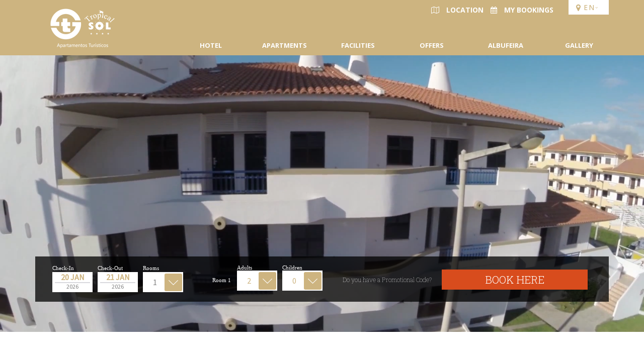

--- FILE ---
content_type: text/html; charset=utf-8
request_url: https://www.tropicalsol.com.pt/en/
body_size: 22459
content:
<!DOCTYPE html>
<html lang="en"  xml:lang="en">

<head>





    

<link href='//fonts.googleapis.com/css?family=Open+Sans:400,300,600,700|Roboto+Slab:400,300,700,100|Merriweather:400,300,700|Oswald:200,400,300,700' rel='stylesheet' type='text/css'>
<title> Hotel Tropical Sol | Albufeira | Official Website </title>
<meta http-equiv="content-type" content="text/html; charset=UTF-8" />


	  <link rel="icon" href="https://cdn.paraty.es/static_files/secure-sol-hotels/specific/202601151535/images/favicon_tropical-sol.ico" type="image/x-icon">


<meta name="keywords" content="Tropical Sol apartments, accommodation albufeira, apartments albufeira, family holiday albufeira, hotels oura, oura apartments, apartments albufeira centre, apartments tropical sol, albufeira apartments," />
<meta name="description" content="Located in Areias de São João (Albufeira), which is an outstanding tourist destination, Tropical Sol Apartments is one of the most pleasant places in the region. The complex offers perfect conditions year round for a holiday in the Algarve sun. Discover all the facilities available at Tropical Sol Apartments!The complex was renovated in 2010 and it is comprised of a 5-floor building with 75 apartments. Around these apartments, guests can enjoy a wonderful swimming pool, a snack bar (open during high season) and a terrace where they can sunbathe and use sunbeds and sunshades." />
<meta name="revisit-after" content="2 days" />

<meta http-equiv="Content-Language" content="en" />

<meta name="dc.title" content=" Hotel Tropical Sol | Albufeira | Official Website " />
<meta name="dc.description" content="Located in Areias de São João (Albufeira), which is an outstanding tourist destination, Tropical Sol Apartments is one of the most pleasant places in the region. The complex offers perfect conditions year round for a holiday in the Algarve sun. Discover all the facilities available at Tropical Sol Apartments!The complex was renovated in 2010 and it is comprised of a 5-floor building with 75 apartments. Around these apartments, guests can enjoy a wonderful swimming pool, a snack bar (open during high season) and a terrace where they can sunbathe and use sunbeds and sunshades." />
<meta name="dc.keywords" content="Tropical Sol apartments, accommodation albufeira, apartments albufeira, family holiday albufeira, hotels oura, oura apartments, apartments albufeira centre, apartments tropical sol, albufeira apartments," />
<meta name="dc.language" content="en" />
<meta name="dc.creator" content="Apartamentos Tropical Sol | Website Oficial | Albufeira"/>
<meta name="dc.format" content="text/html" />
<meta name="dc.identifier" content="https://www.tropicalsol.com.pt" />

<!-- REVOLUTION BANNER CSS SETTINGS -->
	<link rel="stylesheet" type="text/css" href="https://cdn.paraty.es/static_files/secure-sol-hotels/generic/202601151040/lib/rs-plugin/css/settings.css" media="screen" />
    <link rel="stylesheet" type="text/css" href="https://cdn.paraty.es/static_files/secure-sol-hotels/generic/202601151040/lib/rs-plugin/css/settings-ie8.css" media="screen" />

    
    <link type="text/css" rel="stylesheet" href="https://cdn.paraty.es/static_files/secure-sol-hotels/generic/202601151040/css/datepicker.redmond/jquery-ui-1.8.16.custom.css"  />
    

<!-- lightbox -->

    <link rel="stylesheet" href="https://cdn.paraty.es/static_files/secure-sol-hotels/generic/202601151040/lib/lightbox/css/lightbox.css" type="text/css"/>

<!-- styles -->
    <link rel="stylesheet" type="text/css" href="https://cdn.paraty.es/static_files/secure-sol-hotels/generic/202601151040/css/templateBaseline.css" />
    <link rel="stylesheet" type="text/css" href="https://cdn.paraty.es/static_files/secure-sol-hotels/generic/202601151040/css/1140/1140.css" />
    <link rel="stylesheet" type="text/css" href="https://cdn.paraty.es/static_files/secure-sol-hotels/generic/202601151040/plugins/pricescalendar/styles.css?v=4">
    <link rel="stylesheet" type="text/css" href="https://cdn.paraty.es/static_files/secure-sol-hotels/generic/202601151040/plugins/dates-selector/css/datepicker_ext_inf.css?v=1.1">
    <link rel="stylesheet" type="text/css" href="https://cdn.paraty.es/static_files/secure-sol-hotels/generic/202601151040/css/booking/booking_engine_2_vertical.css" />
    <link rel="stylesheet" type="text/css" href="/css/solha/styles_tropical-sol.css?v=1.49" />

<!--[if IE 8]>
<link rel="stylesheet" type="text/css" href="/css/solha/ie8.css" />

<![endif]-->

<!--[if IE 9]>

<![endif]-->
    <script type="text/javascript">
    if(navigator.userAgent.match(/Android/i)
    || navigator.userAgent.match(/webOS/i)
    || navigator.userAgent.match(/iPhone/i)
    || navigator.userAgent.match(/iPad/i)
    || navigator.userAgent.match(/iPod/i)
    || navigator.userAgent.match(/BlackBerry/i)
    || navigator.userAgent.match(/Windows Phone/i)) {
     document.write('<meta name="viewport" content="width=1160, initial-scale=1, user-scalable=yes">');
    }
    </script>

<!--[if lte IE 7]>
	<script type="text/javascript">
	alert('The current version of your browser is not supported. Please upgrade to a newer version or use another browser');
	</script>
<![endif]-->

<!--[if lte IE 8]>
<script src="//html5shiv.googlecode.com/svn/trunk/html5.js"></script>
<![endif]-->


<!-- jquery -->
    <script src="//ajax.googleapis.com/ajax/libs/jquery/1.8.3/jquery.min.js" crossorigin="anonymous" integrity="sha512-J9QfbPuFlqGD2CYVCa6zn8/7PEgZnGpM5qtFOBZgwujjDnG5w5Fjx46YzqvIh/ORstcj7luStvvIHkisQi5SKw=="></script>

    <link rel="alternate" hreflang="x-default" href="https://www.tropicalsol.com.pt/" /><link rel="alternate" hreflang="pt" href="https://www.tropicalsol.com.pt/" /><link rel="alternate" hreflang="es" href="https://www.tropicalsol.com.pt/es/" /><link rel="alternate" hreflang="en" href="https://www.tropicalsol.com.pt/en/" /><link rel="canonical" href="https://www.tropicalsol.com.pt/en/" /><meta name="robots" content="index, follow" />
    <script>
    window.dataLayer = window.dataLayer || [];
</script>





<script type="text/javascript" crossorigin="anonymous" src="https://cdn.paraty.es/static_files/secure-sol-hotels/generic/202601151040/scripts/custom_cookies.min.js?v=202601151534" integrity="sha512-wp4DS8m2DtSsVnNyptFHzL+s7Qmjec9/pHZLnU9nu0UO8bUfhA+FxVsh1JSHeQUeUioqKgXZFuB43qJ0fSbgYA=="></script>




<script type="text/javascript" crossorigin="anonymous" src="https://cdn.paraty.es/static_files/secure-sol-hotels/generic/202601151040/scripts/session_storage_controller.min.js?v=202601151534" integrity="sha512-6Dvink0VNQo+aKL2opHdqO/ZEZ6tJ6WVowJjgwKkju4n5szaS6eG+zkIXHU6RjMZAUEEg25rFEcBIa+Y3NuUng=="></script>

<link rel="stylesheet" href="https://cdn.paraty.es/static_files/secure-sol-hotels/specific/202601151535/web_apps/assets/css/main_cookies_popup.css?v=202601151534">
<script type="text/javascript" crossorigin="anonymous" src="https://cdn.paraty.es/static_files/secure-sol-hotels/specific/202601151535/web_apps/cookies_popup.js?v=202601151534" integrity="sha512-vjicAhyb1QQ63uMhVtbt5/y/GBUzTsfq9Dc+zIKyVLiCfZ1We2mXhNAJZeLP+pObzzkJY8IfyyXK4G9m/Gz4kQ=="></script>

<script>
    function user_allowed_to_track() {
        //Avoid track on localhost pages
        if (window.navigator.userAgent.indexOf('Headless') > -1) {
            console.log("Avoid tracking of robots");
            return false;
        }

        if (window.location.hostname.indexOf('localhost') > -1 || window.location.hostname.indexOf('0.0.0.0') > -1) {
            if (['/booking1', '/booking2', '/booking3', '/booking4'].indexOf(window.location.pathname) === -1) {
                return false;
            }
        }

        return true;
    }
</script>

<script>
    window.dataLayer = window.dataLayer || [];
    if (cookiesController.search_cookie('cookies_preference') && !cookiesController.is_analytics_cookies_allowed()) {
        dataLayer.push({
            'cookies_denied': 'true'
        });
    }
</script>


    <script>
        (function(i,s,o,g,r,a,m){i['GoogleAnalyticsObject']=r;i[r]=i[r]||function(){
        (i[r].q=i[r].q||[]).push(arguments)},i[r].l=1*new Date();a=s.createElement(o),
        m=s.getElementsByTagName(o)[0];a.async=1;a.src=g;m.parentNode.insertBefore(a,m)
        })(window,document,'script','https://www.google-analytics.com/analytics.js','ga');

        function create_ga_objects() {
            var analytics_cookies_allowed = cookiesController.is_analytics_cookies_allowed();

            // Remove all trackers
            ga(function() {
              var trackers = ga.getAll();
              trackers.forEach(function(tracker) {
                ga.remove(tracker.get('name'));
              });
            });

            // Create new trackers
            let analytics_options = {'allowLinker': true};
            if (!analytics_cookies_allowed) {
                analytics_options['storage'] = 'none';
            }

            if (cookiesController.get_url_params()['_ga']) {
                let url_param = cookiesController.get_url_params()['_ga'];
                if (!url_param.match(/\./g).length > 1) {
                    analytics_options['clientId'] = cookiesController.get_url_params()['_ga'];
                }
            }

            
                

                ga('create', 'UA-75435037-1', analytics_options);
                ga('set', 'cd11', 'user');
                
                    if (analytics_cookies_allowed) {
                        ga('require','displayfeatures');
                        ga('set', 'allowAdFeatures', true);
                    } else {
                        ga('set', 'allowAdFeatures', false);
                    }

                    ga('set', 'anonymizeIp', true);
                
            

            //Add _ga to booking form
            try {
                ga(function (e) {
                    client_id = e.get("clientId");
                    let tracker = ga.getAll()[0],
                    linker = new window.gaplugins.Linker(tracker),
                    destinationLink = linker.decorate('test');

                    client_id = destinationLink.split('?')[1].replace('_ga=', '');


                    $(".paraty-booking-form").each(function () {
                        $(this).find('#_ga').remove();
                        var e = $("<input>").attr({type: "hidden", id: "_ga", name: "_ga", value: client_id});
                        $(this).append(e)
                    })
                })
            } catch (e) {
                console.log("Google Analytics defined incorrectly (May use a old version)")
            }

            if (cookiesController.search_cookie('cookies_preference') && !cookiesController.is_analytics_cookies_allowed()) {
                
                    
                        ga('set', 'campaignSource', 'cookies_consent');
                        ga('set', 'campaignMedium', 'denied');
                    
                
            }

            if (cookiesController.get_url_params()['referrer']) {
                
                    
                        ga('set', 'referrer', cookiesController.get_url_params()['referrer']);
                    
                
            }
        }

        function set_custom_dimensions() {
            
        }

        function execute_universal_ga_pageview() {
            if (user_allowed_to_track()) {
                
                    
                        ga('send', 'pageview');
                    
                
            }
        }

        create_ga_objects();
        
        cookiesController.push_tracking_code(create_ga_objects, ['analytics']);

        set_custom_dimensions();
        execute_universal_ga_pageview();
    </script>







    <!-- GTM Datalayer -->
<script type="text/javascript">

    let allowed_datalayer_register = true; 

    



    function addDataLayerDict() {
        const allowedMergedDatalayer = typeof allowed_datalayer_register !== "undefined" ? allowed_datalayer_register : false;
        let dataLayerData = '{"amount": "0", "country": "be", "currencyCode": "EUR", "hotel_name": "Apartamentos Tropical Sol", "namespace": "tropical-sol", "reservation_date": "15/01/2026", "search_availability": "True", "transactionTotalUSD": "0", "transactionTotalWithoutTax": "0"}';
        let generalDataLayer = '';
        dataLayerData = dataLayerData ? JSON.parse(dataLayerData) : {};
        generalDataLayer = generalDataLayer ? JSON.parse(generalDataLayer) : {'language': document.documentElement.lang};

        const dataToAdd = allowedMergedDatalayer ? { ...generalDataLayer, ...dataLayerData } : generalDataLayer;

        if (dataToAdd) {
            if (typeof dataLayer !== 'undefined') {
                dataLayer.push(dataToAdd);
            } else {
                dataLayer = [dataToAdd];
            }
        }
    }

    addDataLayerDict();



    if (allowed_datalayer_register) {
        

        
    }

</script>



    
        <script>
            window.dataLayer = window.dataLayer || [];
            function gtag() {
                dataLayer.push(arguments);
            }

            selection_exist = cookiesController.load_cookie_info();

            
                
                    gtag("consent", "default", {
                        ad_storage: "denied",
                        analytics_storage: "denied",
                        ad_user_data: "denied",
                        ad_personalization: "denied",
                        wait_for_update: 500,
                        ad_user_data: "denied",
                        ad_personalization: "denied",
                    });
                

                
            

            dataLayer.push({
              'event': 'default_consent'
            });

            
                if (cookiesController.is_analytics_cookies_allowed()) {
                    gtag("consent", "update", {analytics_storage: "granted"});
                }
                try {
                    if (cookiesController.is_advertising_cookies_allowed()) {
                        gtag("consent", "update", {
                            ad_storage: "granted"
                        });

                        if (cookiesController.is_advanced_consent_allowed()) {
                            gtag("consent", "default", {
                                ad_user_data: "granted",
                                ad_personalization: "granted"
                            });
                        }
                    }
                } catch (e) {
                    console.warn(e);
                }
            

            gtag("set", "ads_data_redaction", true);

            
            
            
                dataLayer.push({'event': 'init'});
            
        </script>
    
    
        <!-- Google Tag Manager Multi GTM -->
        
            
                <script >
                    if (navigator.userAgent.indexOf("Chrome-Lighthouse") === -1){
                        (function(w,d,s,l,i){w[l]=w[l]||[];w[l].push({'gtm.start':
                        new Date().getTime(),event:'gtm.js'});var f=d.getElementsByTagName(s)[0],
                        j=d.createElement(s),dl=l!='dataLayer'?'&l='+l:'';j.async=true;j.src=
                        'https://www.googletagmanager.com/gtm.js?id='+i+dl;f.parentNode.insertBefore(j,f);
                        })(window,document,'script','dataLayer','GTM-P886HCB4');
                    }
                </script>
            
        
        <!-- End Google Tag Manager -->
    











    <script type="application/ld+json">
    {
        "@context": "https://schema.org",
        "@type": "Hotel",
        "name": "Apartamentos Tropical Sol | Website Oficial | Albufeira",
        "identifier": "tropical-sol",
        "makesOffer": [
          
        ]
    }

    
</script>


<script>
    window.dataLayer = window.dataLayer || [];
    function gtag(){dataLayer.push(arguments);}

    function sendRefundEvent(){
        if(!window.analyticsData) return;

        try {
          const eventData = JSON.parse(window.analyticsData);
          gtag('event', 'refund', {
              'send_to': [
                  eventData.conversion_label,
                  eventData.namespace
              ],
              'transaction_id': eventData.identifier,
              'value': eventData.total_price,
              'currency': eventData.currency,
              'items': [{
                  'item_id': eventData.identifier,
                  'item_name': eventData.namespace,
                  'start_date': eventData.start_date.replaceAll("_", "/"),
                  'end_date': eventData.end_date.replaceAll("_", "/"),
              }]
          });
        } catch (error) {
            console.error("Error dataLayer:", error);
        }
    }
</script>


</head>

<body itemscope itemtype="//schema.org/Hotel" class="olanguage">

    
         <!-- Google Tag Manager (noscript) Multi GTM-->
        
            <noscript>
                <iframe src="https://www.googletagmanager.com/ns.html?id=GTM-P886HCB4" height="0" width="0" style="display:none;visibility:hidden"></iframe>
            </noscript>
        
        <!-- End Google Tag Manager (noscript) -->
    




<script>
     window.addEventListener('load', function () {
         const bookingErrorEventBody = {
            sid: '',
            expired_session:  true ,
            unexistent_session:  true ,
            error_page_displayed:  false ,
            search_params:{},
         };

         pushBookingErrorEvent(bookingErrorEventBody);
     });
     const pushBookingErrorEvent = (eventBody) => {
            
                if (typeof dataLayer !== 'undefined') {
                    dataLayer.push({ecommerce: null});
                    dataLayer.push({
                        event: 'booking_error',
                        ecommerce: eventBody
                    });
                } else {
                    console.warn('[Ecommerce] Event not send because dataLayer is undefined');
                }
            
     };
</script>
<meta itemprop="description" content="Located in Areias de São João (Albufeira), which is an outstanding tourist destination, Tropical Sol Apartments is one of the most pleasant places in the ">


<input type="hidden" id="lang_management" value="pt">


<input type="hidden" id="lang_default" value="pt">



<!--Header-->
 <header>

    <div id="wrapper-header" class="container12">

        <div id="logoDiv">
            <a href="https://www.tropicalsol.com.pt/en/">
                <img itemprop="logo" src="https://lh3.googleusercontent.com/uEMW7-kwkK6uaJyCnJriGYaWlYM2OvVT0iAeVzL-r_Jzq2R23m2sqvXjtfg7eiWQOzpaJmdgpaaC0NMHdbB_jPpce_JMbm8" alt="Apartamentos Tropical Sol | Website Oficial | Albufeira" title="Apartamentos Tropical Sol | Website Oficial | Albufeira"/>
            </a>
        </div>

        <div class="middle-header">
            <div class="top-row">
                <div id="top-sections" class="column4">
                    
                        <a href="https://www.tropicalsol.com.pt/en/location.html">
                            <i class="fa fa-calendar"></i>
                            <span>Location</span>
                        </a>
                    
                        <a href="https://www.tropicalsol.com.pt/en/my-bookings.html">
                            <i class="fa fa-calendar"></i>
                            <span>My bookings</span>
                        </a>
                    
                </div>

                <div class="text_official">
                    <div id="lang">
                        <div class="lang_selected">en</div>
                        <div class="lang_options_wrapper">
                            
                                <a class="lang_option" href="https://www.tropicalsol.com.pt/es/">
                                    <img src="https://cdn.paraty.es/static_files/secure-sol-hotels/generic/202601151040/images/flags/flag_es.png"/>
                                </a>
                            
                                <a class="lang_option" href="https://www.tropicalsol.com.pt/pt/">
                                    <img src="https://cdn.paraty.es/static_files/secure-sol-hotels/generic/202601151040/images/flags/flag_pt.png"/>
                                </a>
                            
                                <a class="lang_option" href="https://www.tropicalsol.com.pt/en/">
                                    <img src="https://cdn.paraty.es/static_files/secure-sol-hotels/generic/202601151040/images/flags/flag_en.png"/>
                                </a>
                            
                        </div>
                    </div>
                </div>
            </div>

            <div class="bottom-row">

            </div>
        </div>
    </div>

</header>


<nav id="main_menu">
    <div id="mainMenuDiv" class="container12">
        <div id="main-sections">
	<ul itemscope itemtype="//schema.org/SiteNavigationElement" id="main-sections-inner" class="container">
		
		<div class="main-section-div-wrapper" id="section-active" >
			

                

                <a itemprop="url" href="https://www.tropicalsol.com.pt/en/hotel.html">
                    <span itemprop="name">Hotel</span>
                </a>

                

            

            


		</div>
		
		<div class="main-section-div-wrapper" >
			

                

                <a itemprop="url" href="https://www.tropicalsol.com.pt/en/apartments.html">
                    <span itemprop="name">Apartments</span>
                </a>

                

            

            


		</div>
		
		<div class="main-section-div-wrapper" >
			

                

                <a itemprop="url" href="https://www.tropicalsol.com.pt/en/facilities.html">
                    <span itemprop="name">Facilities</span>
                </a>

                

            

            


		</div>
		
		<div class="main-section-div-wrapper" >
			

                

                <a itemprop="url" href="https://www.tropicalsol.com.pt/en/offers.html">
                    <span itemprop="name">Offers</span>
                </a>

                

            

            


		</div>
		
		<div class="main-section-div-wrapper" >
			

                

                <a itemprop="url" href="https://www.tropicalsol.com.pt/en/albufeira.html">
                    <span itemprop="name">Albufeira</span>
                </a>

                

            

            


		</div>
		
		<div class="main-section-div-wrapper" >
			

                

                <a itemprop="url" href="https://www.tropicalsol.com.pt/en/gallery.html">
                    <span itemprop="name">Gallery</span>
                </a>

                

            

            


		</div>
		
	</ul>
</div>
    </div>
</nav>



<section id="slider_container">
    <style type="text/css">
    .tp-banner-container {
        width: 100%;
        position: relative;
        padding: 0;
        min-width: 1140px;
        height: 550px;
    }

    .tp-banner {
        width: 100%;
        position: relative;
        display: none;
    }

    .tp-arr-titleholder {
        display: none !important;
    }

    .visually-hidden {
        position: absolute !important;
        width: 1px;
        height: 1px;
        margin: -1px;
        padding: 0;
        overflow: hidden;
        clip: rect(0 0 0 0);
        white-space: nowrap;
        border: 0;
    }
</style>

<!-- Accessible button to pause/resume the slider -->
<button id="toggleSlider" aria-pressed="false" class="visually-hidden">pause</button>

<div class="tp-banner-container">
    <div class="tp-banner">
        <ul>
            
                <li class="with_video" data-title="" 
                    data-delay='6000'
                    data-transition="fade" data-slotamount="7" data-masterspeed="800"   >
                    
                         <img src="https://cdn.paraty.es/static_files/secure-sol-hotels/generic/202601151040/images/dummy.png" data-bgposition="center center" data-lazyload="https://lh3.googleusercontent.com/ucbGMlXc4s1F2mqkMf1yUhtP3Sp1BSQcMGW1myok_07gqYR-WN9Z585CMRqy1-yNlsiBh4kETvVLIBFeFHzjyVDe94yEKig=s1900" alt="Apartamentos Tropical Sol | Website Oficial | Albufeira">
                    
                    
			<div class="tp-caption tp-fade fadeout fullscreenvideo"
				data-x="0"
				data-y="0"
				data-speed="1000"
				data-start="1100"
				data-easing="Power4.easeOut"
				data-endspeed="1500"
				data-endeasing="Power4.easeIn"
				data-autoplay="true"
				data-autoplayonlyfirsttime="false"
				data-nextslideatend="true"
				data-forceCover="1"
				data-aspectratio="16:9"
				data-forcerewind="on"
data-volume="mute"
				style="z-index: 2">

<video class="video-js vjs-default-skin" preload="none" width="100%" height="100%"
				 data-setup="" style="object-fit: cover">
				<source src='https://www3.paratytech.com/hoteles/portugal/tropical/Video%20Tropical%20Sol.mp4' type='video/mp4' />
				
				</video>
			</div>
                </li>
            
                <li data-title="" 
                    data-delay='6000'
                    data-transition="fade" data-slotamount="7" data-masterspeed="800"   >
                    
                         <img src="https://cdn.paraty.es/static_files/secure-sol-hotels/generic/202601151040/images/dummy.png" data-bgposition="center center" data-lazyload="https://lh3.googleusercontent.com/86nhBAUnTASk_D8KhP7-DJjdDAde35egfDiQTtj96JXQrQy631IMOROKwS-vH_lcGgHTUUtoOgQ79Q9PMmTRie5NHjvfWFA=s1900" alt="Apartamentos Tropical Sol | Website Oficial | Albufeira">
                    
                    <div class= "caption sfb start" data-easing="easeOutBack" data-speed="400" data-start="800" data-x="160" data-y="160" style="font-family:Oswald; font-weight:100; font-size: 50px; color: white;text-align:center;margin:auto;z-index:23;top:60px;">
WELCOME TO APARTAMENTOS TROPICAL SOL <br />
    <span style="font-family:Oswald; font-weight:bolder; font-size: 50px; color: white;">THE ART OF WELCOMING PEOPLE WITH SIMPLICITY</span><br />
    </div>
                </li>
            
                <li data-title="" 
                    data-delay='6000'
                    data-transition="fade" data-slotamount="7" data-masterspeed="800"   >
                    
                         <img src="https://cdn.paraty.es/static_files/secure-sol-hotels/generic/202601151040/images/dummy.png" data-bgposition="center center" data-lazyload="https://lh3.googleusercontent.com/xJMDYOs6vRqPRb-aw2zcswfQW1E2g7XZ74b2d5j8ABOGRCuPkgQ7PpTQULc_OVcMe-2UqUNYotYe-rxpFWwJm6RQ=s1900" alt="Apartamentos Tropical Sol | Website Oficial | Albufeira">
                    
                    <div class= "caption sfb start" data-easing="easeOutBack" data-speed="400" data-start="800" data-x="160" data-y="160" style="font-family:Oswald; font-weight:100; font-size: 50px; color: white;text-align:center;margin:auto;z-index:23;top:60px;">
WELCOME TO APARTAMENTOS TROPICAL SOL <br />
    <span style="font-family:Oswald; font-weight:bolder; font-size: 50px; color: white;">THE ART OF WELCOMING PEOPLE WITH SIMPLICITY</span><br />
    </div>
                </li>
            
        </ul>
    </div>
</div>

<script type="text/javascript" async>
    const capitalize = text => text.charAt(0).toUpperCase() + text.slice(1);

    var revapi;

    
        $(function() {
    
        revapi = jQuery('.tp-banner').revolution({
            // Add a comment to this line
            startwidth: 1140,
            startheight: 550,
            hideThumbs: 10,
            fullWidth: "on",
            forceFullWidth: "on",
            fullScreen: "off",
            onHoverStop: "on",
            lazyLoad: "on",
            navigationArrows: "solo",
            navigationType: "bullet",
            hideTimerBar: "on",
            
        });

        $(".tp-banner").show();

        // Add the aria-labels to the arrows
        function setAriaLabels() {
            const $leftArrow = $('.tp-leftarrow');
            const $rightArrow = $('.tp-rightarrow');
            const previousLabel = `Prev`;
            const nextLabel = `Next`;

            if ($leftArrow.length && $rightArrow.length) {
                $leftArrow.attr({
                    tabindex: 0,
                    role: 'button',
                    'aria-label': previousLabel
                });
                $rightArrow.attr({
                    tabindex: 0,
                    role: 'button',
                    'aria-label': nextLabel
                });

                if (!$leftArrow.find('.visually-hidden').length) {
                    $leftArrow.append('<span class="visually-hidden">' + previousLabel + '</span>');
                }

                if (!$rightArrow.find('.visually-hidden').length) {
                    $rightArrow.append('<span class="visually-hidden">' + nextLabel + '</span>');
                }

                console.log('Aria-labels and hidden text assigned');
            }
        }

        function applyAriaLiveToActiveSlide() {
            $('.tp-revslider-slidesli').removeAttr('aria-live');
            $('.tp-revslider-slidesli:not(.tp-hide-revslide)').attr('aria-live', 'polite');
        }

        applyAriaLiveToActiveSlide();

        revapi.on('revolution.slide.onchange', applyAriaLiveToActiveSlide);
        revapi.on('revolution.slide.onloaded', setAriaLabels);

        // Accessibility for pause/resume button
        let sliderPaused = false;
        const $toggleSlider = $('#toggleSlider');
        $toggleSlider.text(capitalize($toggleSlider.text()));

        $toggleSlider.click(function () {
            if (!sliderPaused) {
                revapi.revpause();
                this.innerText = `Resume`;
                this.setAttribute('aria-pressed', 'true');
            } else {
                revapi.revresume();
                this.innerText = capitalize(`pause`);
                this.setAttribute('aria-pressed', 'false');
            }
            sliderPaused = !sliderPaused;
        });
    });	//ready
</script>

    
        <div id="wrapper_booking" class="container12">
            <div class="boking_widget_inline">
                <link href='//fonts.googleapis.com/css?family=Source+Sans+Pro:300,400,200italic,300italic' rel='stylesheet' type='text/css'>


<span id="full-booking-engine-html" style="margin:0px;padding:0px;">
<!-- MY BOOKINGS INTEGRATED -->




<!-- TITULO -->
<div class="booking_form_title">
  <h4 class="booking_title_1">Book here</h4>
  <h4 class="booking_title_2">Book now</h4>
  <h4 class="best_price">BOOK AT THE BEST PRICE</h4>

  
  


  


</div>
<!-- END TITULO -->


    <div id="calendar-app-root" class="calendar_app" style="display: none"></div>
    <script>
        window.calendar_data = {
            language: 'ENGLISH',
            is_website: true,
            
        };

        if(!$('#calendar-app-root').length){
        const calendar_wrapper = $('#full-booking-engine-html-5'),
            calendar_root = '<div id="calendar-app-root" class="calendar_app" style="display: none"></div>';

        calendar_wrapper.append(calendar_root)

    }
    </script>
    <input type="hidden" id="price_calendar_v2" value="true">
    <script type="text/javascript" src="/static_1/web_apps/price_calendar.js?v=202601151534"></script>
    <link rel="stylesheet" type="text/css" href="/static_1/web_apps/assets/css/main_price_calendar.css?v=202601151534">


<!-- booking engine 3 -->
<form class="booking_form  paraty-booking-form" action="https://www.tropicalsol.com.pt/booking1" method="post">

    <input type="hidden" id="language" name="language" value="ENGLISH"/>
    <input type="hidden" id="agesKid1" name="agesKid1"/>
    <input type="hidden" id="agesKid2" name="agesKid2"/>
    <input type="hidden" id="agesKid3" name="agesKid3"/>

    <input id="roomType" type="hidden" name="roomType" value="">
    <input class="roomTypeValue" type="hidden" name="roomTypeValue" value="">

    <input id="roomFilter" type="hidden" name="roomFilter" value=".*">
    <input id="roomFilterName" type="hidden" name="roomFilterName" value="">

    <input type="hidden" id="namespace" name="namespace" value="tropical-sol"/>

    
    <input type="hidden" id="gclid" name="gclid" value=""/>

    <input type="hidden" value="" name="priceSeekerHotel" id="priceSeekerHotel"/>

    

    

  <!-- BOOKING 0 -->
  
  <!-- END BOOKING 0-->

  <!-- SELECTOR DE HOTEL-->
  
  
  
  
  
  
  
  <!-- END SELECTOR DE HOTEL-->


 <!-- HIDE FILTERS -->
 
 

 

 



 <!-- HIDE FILTERS -->

  <!-- SELECCION FECHAS DE ENTRADA Y NUMERO HABITACIONES -->
  <div class="stay_selection">

    <div class="entry_date_wrapper">
      <label>Check-In</label>
      <div class="date_box entry_date">
        <span class="date_day"></span>
        <span class="date_year"></span>
        <input name="startDate"  type="hidden" class="has_datepicker entry_input"/>
        <div></div>
      </div>
    </div>

    <div class="departure_date_wrapper">
      <label>Check-Out</label >
      <div class="date_box departure_date">
        <span class="date_day"></span>
        <span class="date_year"></span>
        <input name="endDate" type="hidden" class="has_datepicker departure_input"/>
        <div></div>
      </div>
    </div>


        <div class="rooms_number_wrapper" >
          <label>Rooms</label>
          <select name="numRooms" class="rooms_number">
              <option value="1" selected="selected">1</option>
              <option value="2">2</option>
              <option value="3">3</option>
          </select >
        </div>

  </div>
  <!-- END SELECCION FECHAS DE ENTRADA Y HABITACIONES -->

  


  <!-- LISTA DE HABITACIONES -->
  <div class="room_list_wrapper">
    

<ul class="room_list">

  <!---------------------- ROOM 1---------------------->
  <li class="room room1">

    <div class="room_title  " > Room 1</div>

    <div class="adults_selector">
        <label for="adultsRoom1">
            
                Adults
            
        </label>
      <select name="adultsRoom1" class="adults_room_1 room_selector">
        
        <option value="1" >1</option>
        
        <option value="2"  selected="selected">2</option>
        
        <option value="3" >3</option>
        
        <option value="4" >4</option>
        
        <option value="5" >5</option>
        
        <option value="6" >6</option>
        
        <option value="7" >7</option>
        
        <option value="8" >8</option>
        
      </select>
    </div>

    <div class="children_selector">
      <label for="childrenRoom1" >Children
        
      </label>
      <select name="childrenRoom1" class="children_room_1 room_selector">
        
        <option value="0"  selected="selected" >
        
        0
        
        </option>
        
        <option value="1" >
        
        1
        
        </option>
        
        <option value="2" >
        
        2
        
        </option>
        
        <option value="3" >
        
        3
        
        </option>
        
        <option value="4" >
        
        4
        
        </option>
        
      </select >
    </div>


      



  </li>

  <!---------------------- ROOM 2---------------------->
  <li class="room room2" style="display: none">

    <div class="room_title ">Room 2</div>

    <div class="adults_selector">
        <label for="adultsRoom2">
            
                Adults
            
        </label>
      <select name="adultsRoom2" class="adults_room_2 room_selector">
        
        <option value="1" >1</option>
        
        <option value="2"  selected="selected">2</option>
        
        <option value="3" >3</option>
        
        <option value="4" >4</option>
        
        <option value="5" >5</option>
        
        <option value="6" >6</option>
        
        <option value="7" >7</option>
        
        <option value="8" >8</option>
        
      </select >
    </div>

    <div class="children_selector">
      <label for="childrenRoom2" >Children

      

      </label>
      <select name="childrenRoom2" class="children_room_2 room_selector">
        
        <option value="0"  selected="selected" >
        
        0
        
        </option>
        
        <option value="1" >
        
        1
        
        </option>
        
        <option value="2" >
        
        2
        
        </option>
        
        <option value="3" >
        
        3
        
        </option>
        
        <option value="4" >
        
        4
        
        </option>
        
      </select >
    </div>


     

  </li>

  <!---------------------- ROOM 3 ---------------------->
  <li class="room room3" style="display: none">

    <div class="room_title ">Room 3</div>

    <div class="adults_selector">
        <label for="adultsRoom3">
            
                Adults
            </label>
      <select name="adultsRoom3" class="adults_room_3 room_selector">
        
        <option value="1" >1</option>
        
        <option value="2"  selected="selected">2</option>
        
        <option value="3" >3</option>
        
        <option value="4" >4</option>
        
        <option value="5" >5</option>
        
        <option value="6" >6</option>
        
        <option value="7" >7</option>
        
        <option value="8" >8</option>
        
      </select >
    </div>

    <div class="children_selector">
      <label for="childrenRoom3" >Children

      

      </label>
      <select name="childrenRoom3" class="children_room_3 room_selector">
        
        <option value="0"  selected="selected" >
        
        0
        
        </option>
        
        <option value="1" >
        
        1
        
        </option>
        
        <option value="2" >
        
        2
        
        </option>
        
        <option value="3" >
        
        3
        
        </option>
        
        <option value="4" >
        
        4
        
        </option>
        
      </select >
    </div>



    

  </li>


</ul>
  </div>
  <!-- END LISTA DE HABITACIONES -->


  <div class="wrapper_booking_button ">
    
    <input type="text" class="promocode_input " placeholder="Promotional code" name="promocode" value="" tabindex="16">
    
    
    <button type="button"  class="submit_button buttonsearch-ratecheck">

       

            
                Book here
            
        
    </button>
    <div class="spinner_wrapper"></div>

    

  </div>

  <div style="clear:both"></div>

    

    
</form>









<script>

</script>



</span>



<script>
    adult_tag = "Adult";
    adults_tag = "Adults";
    kid_tag = "Child";
    kids_tag = "Children";
    baby_tag = "Baby";
    babies_tag = "Babies";
    no_dispo_text = "Unavailable";
</script>



<script async>
    ($ => {
        if (typeof only_once_rescueseeker == "undefined") {
            only_once_rescueseeker = 1;

            $.getScript("https://global-dot-rescue-seeker.appspot.com/static/rescue-seeker/common/js/rescue-seeker-widget.js?v=2")
                .done(function (script, textStatus) {
                    console.log("RESCUE SEEKER: Main rescue seeker script loaded!");

                    
                        RescueSeeker.config.email_controller = 'hotel-webs';
                    
                    RescueSeeker.load('tropical-sol', 'en', 'paraty');
                })
                .fail(function (jqxhr, settings, exception) {
                    console.error("RESCUE SEEKER: Main rescue seeker script NOT loaded!");
                    console.error(exception);
                });
        }
    })(jQuery);
</script>









            </div>
        </div>
    

    
</section>






<section id="content">
    <div id="wrapper_content" class="container12">
          

    <div class="normal_content_wrapper ">
        <h3 class="normal_title"><strong> HOTEL TROPICAL SOL</strong></h3>
        <div class="separator"></div>
        
            <div class="normal_description"><div class="left_block">
	Located in Areias de S&atilde;o Jo&atilde;o (Albufeira), which is an outstanding tourist destination, Tropical Sol Apartments is one of the most pleasant places in the region. The complex offers perfect conditions year round for a holiday in the Algarve sun. Discover all the facilities available at Tropical Sol Apartments!</div>
<div class="right_block">
	The complex was renovated in 2010 and it is comprised of a 5-floor building with 75 apartments. Around these apartments, guests can enjoy a wonderful swimming pool, a snack bar (open during high season) and a terrace where they can sunbathe and use sunbeds and sunshades.</div>
</div>
        
    </div>






    


























    </div>
</section>





    



<section class="footer_banners">
    
</section>







<footer>
    <div class="wrapper_footer_columns container12">
        <div class="footer_column column4">
            <h3 class="footer_column_title">LOCATION</h3>
            <div class="footer_column_description"><div>
	Rua Natália Correia, Lote 11</div>
<div>
	Apartado 508</div>
<div>
	8200-285 Albufeira | Portugal</div>
<div>
	TELEPHONE: +351 289 588 791| Call to national fixed network.</div>
<div>
	EMAIL: info@tropicalsol.com.pt</div>
</div>
        </div>
        <div class="footer_column column4">
            <h3 class="footer_column_title">FOLLOW US ON SOCIAL NETWORKS</h3>
            <div class="footer_column_description">
                Follow us to be the first to find out about our offers and latest news.
                <div id="social">
                    
                        <a href="http://www.facebook.com/tropicalsolalbufeira" target="_blank"> <i class="fa fa-facebook" aria-hidden="true"></i> </a>
                    
                    
                    
                    
                </div>

            </div>
        </div>
        <div class="footer_column column4">
            <h3 class="footer_column_title">SUBSCRIBE TO OUR NEWSLETTER</h3>
            <div class="footer_column_description">Stay up-to-date with our latest features and special discounts.<div id="newsletter">
    <h2 id="title_newsletter">Newsletter</h2>
    <form id="form-newsletter" name="myForm" method="post" action="/utils?action=newsletter">
        <label for="suscEmail" id="suscEmailLabel" style="display: block;">Enter your email address to take advantage of our special offers</label>
        <input type="text" id="suscEmail" class="bordeInput" name="suscEmail" value="">
        <div id ="newsletterButtonExternalDiv">
            <button type="submit" onclick="return false;" id="newsletter-button">Send</button>
        </div>
        <div class="newsletter_checkbox">
            <input class="check_privacy" id="privacy" name="privacy" type="checkbox" value="privacy"/>
            
                <a href="/en/?sectionContent=politica-de-privacidad.html" class="myFancyPopup fancybox.iframe newsletter_popup">*I have read and accept the privacy policy</a>
            
        </div>
        <div class="newsletter_checkbox">
            <input class="check_privacy" id="promotions" name="promotions" type="checkbox" value="privacy"/>
            <label for="promotions">*I authorise the processing of my personal data for marketing purposes (promotions, offers and other communications).</label>
        </div>
    <input type="hidden" name="idPartner" value="DEFAULT"></form>
</div>

<script type="text/javascript" src="https://cdn.paraty.es/static_files/secure-sol-hotels/generic/202601151040/lib/jquery.validate.js" crossorigin="anonymous" integrity="sha512-J1+XdM+HESLdslJXNUFo7LYvRJzmyO8VlBZteQJhPYMXpB+M9J8zhkL0GbyiTO4t6YFDcG5TSGq4KSa0NGB6Jw=="></script>
<script type="text/javascript">

$(window).on("load", function(){
    $(".myFancyPopupNewsletter").fancybox({
        maxWidth	: 800,
        maxHeight	: 400
    });

    $("#form-newsletter").validate({
        rules: {
            privacy: "required",
            promotions: "required",
	        suscEmail: {
                required: true,
                email: true
            }
		},
        highlight: function(input) {
            $(input).addClass('error');
        },
        errorPlacement: function(error, element){
            //this keeps enable the validation but hides the error message
        }
    });

    $("#newsletter-button").click(function() {
        if ($("#form-newsletter").valid()) {

            $.post("/utils?action=newsletter&language=ENGLISH",
                {
                    'email': $("#suscEmail").val()
                },

                function(data) {
                    alert("Thank you for subscribing to our newsletter");
                    $("#suscEmail").val("");
                }
            );

        } else {
             alert("You must agree to the terms and conditions. "+"Email address is required.");
            console.log("invalid");
        }

    });

});
</script></div>
        </div>
    </div>

    <div class="container12 social_likes">
        <span class="copyright_text">Copyright 2026</span>
    </div>

     <div class="full-copyright">
        <div class="footer-copyright container12">


            <div id="social-widgets">
                <div id="google"></div>
                <div id="facebook"></div>
            </div>

            <div class="footer_links_business">
                
                <a href="/en/?sectionContent=politica-de-privacidad.html" class="myFancyPopup fancybox.iframe">Privacy Policy</a> |
                
                <a href="/en/?sectionContent=condiciones-de-reserva.html" class="myFancyPopup fancybox.iframe">Booking Terms & Conditions</a> |
                
                <a href="/en/?sectionContent=politica-de-cookies.html" class="myFancyPopup fancybox.iframe">Cookies policy</a> |
                
                <a href="/en/?sectionContent=" class="myFancyPopup fancybox.iframe">Manage cookies</a> |
                
                <a target="_blank" href="https://www.paratytech.com/motor-de-reservas.html" title="Booking engine">Booking engine</a> |
                <a target="_blank" href="/sitemap.xml" title="">Site Map</a> |
                <a target="_blank" href="/rss.xml">RSS</a>
            </div>

        </div>

          
            <div id="div-txt-copyright" class="footer-copyright container12">
              <br><br><a class="footer_book_image" href="https://www.livroreclamacoes.pt/inicio" target="_blank"><img src="https://lh3.googleusercontent.com/xj6a_K6A5rOPSF5LdurAjiXix2iSZjqr2GrwowdFTL-Dw6j99OdFdQ_LZHrl7ltgm8OHX4Vy3wm-rkrwrgmDPhmWQog8hL1EAYc"></a>
<a class="footer_book_image" href="https://www.consumoalgarve.pt/index.php/en/" target="_blank"><img src="https://storage.googleapis.com/cdn.paraty.es/tropical-sol/files/defesa-do-consumidor-algarve.png"></a>
<br><br>
RNET Registration n&ordm; 3094 
            </div>
          

    </div>




</footer>





<script type="text/javascript" src="https://cdn.paraty.es/static_files/secure-sol-hotels/generic/202601151040/js/mainWebSkeletonAux.min.js" crossorigin="anonymous" integrity="sha512-E1HCT6TK70kMI/zVkhTAlxQlFghPTQRis6Vr4G9OZmpqBtOmMwiQzK0eHHnU1r4ag4AKKmmHwxVy5E1x2Vqozw=="></script>
<script type="text/javascript" src="https://cdn.paraty.es/static_files/secure-sol-hotels/generic/202601151040/i18n/messages_en.js?v=1.1"></script>
<script type="text/javascript" src="https://cdn.paraty.es/static_files/secure-sol-hotels/generic/202601151040/lib/jquery-i18n-1.1.1/jquery.i18n.js" crossorigin="anonymous" integrity="sha512-SrwAvxSv1Wd73aRPzv73R7qLArkiO2bzDkeo32amkxSUlt3KFvT0wnS/BotJWhxcQ3nu/vEUCp1wr/KD+iqwcg=="></script>
<script src="https://cdn.paraty.es/static_files/secure-sol-hotels/generic/202601151040/lib/flexslider/jquery.flexslider.js" crossorigin="anonymous" integrity="sha512-bTwiLl0esLjwSxkOhDekbnrkeKdTJYQMY/AUeh/GhpRTtik/ObITLtzKtMcKvIm9ARtx2aUxg6rp1FJfMCOlJQ=="></script>



    <!-- jquery datepicker -->
    <script type="text/javascript" src="https://cdn.paraty.es/static_files/secure-sol-hotels/generic/202601151040/lib/jquery-ui-1.10.1.custom.min.modified.js" crossorigin="anonymous" integrity="sha512-mMQe03s7fcx6GTl8Eo7dAazHRdW/3Ty3WZjqCKblr6fs5glawWhVay9zzAzU2kzSIej3mRGhft3qNbv87YeURw=="></script>
    <script src="https://cdn.paraty.es/static_files/secure-sol-hotels/generic/202601151040/js/datepicker/jquery.ui.datepicker-en.js" type="text/javascript"></script>

    <script type="text/javascript" src="https://cdn.paraty.es/static_files/secure-sol-hotels/generic/202601151040/scripts/common.js?v=1" crossorigin="anonymous" integrity="sha512-iRCK1aHNAV60AJlCb69CujrehfobyQBUIBgj7jS1206XBCU/dm4l4jcUdAQ1EdxCjuXsFQJBCC752+rLSZW9AQ=="></script>

    <!-- lightbox -->
    <script type="text/javascript" src="https://cdn.paraty.es/static_files/secure-sol-hotels/generic/202601151040/lib/lightbox/js/lightbox.js" crossorigin="anonymous" integrity="sha512-/2C79FvRVEwpIkxitaS44WVzHBvqhGueQ702ekEB45k9V0Z9VHtdEPePC/yYsAPSdVPQ7O78THvBiE4a6dMtDg=="></script>
    <script src="https://cdn.paraty.es/static_files/secure-sol-hotels/generic/202601151040/lib/selectric/jquery.selectric.min.js" type="text/javascript" crossorigin="anonymous" integrity="sha512-pGMNSe4SvPWZsMFZ0WC9sC0WHgQ5gB60Ph1C1H1m68u5aNQe5MlOhZNe9DiEXfBxjMAGxMyIGlrx238izobSgQ=="></script>

    <!-- new booking engine -->
    <script type="text/javascript" src="https://cdn.paraty.es/static_files/secure-sol-hotels/generic/202601151040/plugins/pricescalendar/calendar.plugin.js" crossorigin="anonymous" integrity="sha512-kXLGyG29Hz4lpqWt/RYJbXcvDAA+Qc0Bj9SQ+WKxRHdxBKjEwlS1smcfPeOFb7obu8vo2HXuVSAqX2/3NbAchw=="></script>
    <script type="text/javascript" src="https://cdn.paraty.es/static_files/secure-sol-hotels/generic/202601151040/plugins/dates-selector/datepicker_v1.js" crossorigin="anonymous" integrity="sha512-v5m66GhBrSBLwrUSVTTunFRfGt0ZTT6CitcjSmIBuZMvZwCyGm7dc6ECUQ0YBQNpDi3aIMHcPTK8Pgi5vAqAHg=="></script>
    
        <script>
            $(document).ready(function () {
                if (typeof _set_datepicker_regional === 'function') {
                    $.when(_set_datepicker_regional($)).then(function() {
                        DP_extend_info.config.booking_version = '3';
                        DP_extend_info.init();
                    });
                } else {
                    DP_extend_info.config.booking_version = '3';
                    DP_extend_info.init();
                }
            });
        </script>
        <script src="https://cdn.paraty.es/static_files/secure-sol-hotels/generic/202601151040/scripts/booking.js?v=1.1" crossorigin="anonymous" integrity="sha512-FoADpWmjTwgQ5ATXWTVWX71fxs+zbixbvK4naYiN08tTBS/DYJnTGVwLnSLFR+mpjN5WP4/0qVq5HX60NhiEZA=="></script>
        <script async type="text/javascript" src="https://cdn.paraty.es/static_files/secure-sol-hotels/generic/202601151040/scripts/booking_full_popup.js" crossorigin="anonymous" integrity="sha512-FADz3wfZ+rjOlYy8l6VwdMIReyc8ho8cTOQNKsfoYtG/YLODRfXw+TdsxeR2CG9w3QOvxI3WIiybGIpYKODbBw=="></script>
        <script async type="text/javascript" type="text/javascript" src="/js/solha/booking_engine_personalize.js"></script>

        <script>
            $(function () {
                const _monthNames = $.datepicker._defaults.monthNamesShort;

                function customized_format_dates(dateComponents) {
                    return dateComponents[0] + " " + _monthNames[parseInt(dateComponents[1], 10) - 1];
                }

                DP_extend_info.config.custom_format_day_month = customized_format_dates;
            });
        </script>
    
    <script type="text/javascript" src="https://cdn.paraty.es/static_files/secure-sol-hotels/generic/202601151040/lib/spin.min.js" crossorigin="anonymous" integrity="sha512-V8YgI4rsECe0shqE5P2p/ecolN3asrnTMTChlJ1pwxjrtc2nxJyYDP3k55/9Yxp+qsTDUMrUoAd7q62sC998Gw=="></script>

     <!-- My specific js  -->
    <script type="text/javascript" src="/js/solha/functions.js?v=1.3"></script>

    <script type="text/javascript" src="//www.tripadvisor.com/js3/conversion/pixel.js" crossorigin="anonymous" integrity="sha512-SqG9s7MDCO3rsgQClul/Zc+o4IfKK0trb4ozTj2bwIz1jKACSgBThnpH85WWGMviEKs33h60W4XE5WwHllfYMQ==" async></script>


    <!-- KenBurn Slider ALWAYS AT THE END!!!!!!!! -->
     <!-- jQuery KenBurn Slider  -->
    <script type="text/javascript" src="https://cdn.paraty.es/static_files/secure-sol-hotels/generic/202601151040/lib/rs-plugin/js/revolution_4_6_4/jquery.themepunch.tools.min.js" crossorigin="anonymous" integrity="sha512-nsoAJkDtBCQ2ksHc7Qcpn+gHy2jrayUgtXbo/3cclJNlN5ROK07K48Zdh7IhArjzcr1Nr/833mfduUjSauvOyA=="></script>
    <script type="text/javascript" src="https://cdn.paraty.es/static_files/secure-sol-hotels/generic/202601151040/lib/rs-plugin/js/revolution_4_6_4/jquery.themepunch.revolution.js" crossorigin="anonymous" integrity="sha512-JvmawP+IowaeqLLvUE2GDoznzDORbEnfmdYNqHGjQZ+D7uw1DQIRZaLxpvG1U9GNIx2qLijmxYtzl+ITmhllyA=="></script>

    <script type="text/javascript" src="https://cdn.paraty.es/static_files/secure-sol-hotels/generic/202601151040/lib/smoothscroll/smoothscroll.js" crossorigin="anonymous" integrity="sha512-pjNHBtmDCbjdEgNYHkZsJyJzX/o3htksqfmSZmY6dycwBTUCXivYJ6Yv1Tg/baYmCmJpVKZvIwH8ydqCr7fTYw=="></script>








    <script>
        
    </script>
    





<div style="display: none;">
    <div id="data">
        <div id="wrapper_booking_fancybox">
            <div id="booking_widget_popup" class="booking_widget_fancybox">
                





<div id="motor_reserva">
<!-- booking engine 2 -->
	<form action="https://www.tropicalsol.com.pt/booking1" name="searchForm" id="searchForm" method="post" class="paraty-booking-form motor2">


        

        

        

        

		<input type="hidden" id="language" name="language" value="ENGLISH" />
		<input type="hidden" id="agesKid1" name="agesKid1" value="" />
		<input type="hidden" id="agesKid2" name="agesKid2" value="" />
		<input type="hidden" id="agesKid3" name="agesKid3" value="" />

        <input id="roomType"  type="hidden" name="roomType" value="">
         <input class="roomTypeValue"  type="hidden" name="roomTypeValue" value="">

        <input id="roomFilter"  type="hidden" name="roomFilter" value="">
        <input id="roomFilterName"  type="hidden" name="roomFilterName" value="">

        <input type="hidden" id="roomtype_list_json" name="roomtype_list_json" value="">

        <input id="boardFilter"  type="hidden" name="boardFilter" value="">
        <input id="keyBooking0Source"  type="hidden" name="keyBooking0Source" value="">

        

         <input type="hidden" value="" name="priceSeekerHotel" id="priceSeekerHotel"/>

        


        
        

        <!-- EXTRA PARAMS -->
        
        <!-- END EXTRA PARAMS -->

        <input type="hidden" id="gclid" name="gclid" value="" />

        <input type="hidden" id="using_booking_0" name="using_booking_0" value="" />

        

        

        <input type="hidden" id="namespace" name="namespace" value="tropical-sol" />

        <div id="booking_engine_title">
            <h4 id="booking_title1">Book here</h4>
            <h4 id="booking_title2">Book now</h4>
            <h3 id="best_price">BEST PRICE GUARANTEED</h3>
            
        </div>


        


		<div id="contenedor_hotel">
         
        
        
        
        
        

        
        </div>

    <fieldset id="contenedor_fechas">
        <div id="fecha_entrada" class="colocar_fechas fecha_entrada">
            <label id="titulo_fecha_entrada" class="float_fecha">Check-In Date</label>
            <input type="text" class="float_fecha classdatepicker1" name="startDate" id="datepicker1" tabindex="4" readonly="readonly" autocomplete="off"/>
        </div>
        <div id="fecha_salida" class="colocar_fechas fecha_salida">
            <label id="titulo_fecha_salida" class="float_fecha">Check-Out Date</label>
            <input type="text" class="float_fecha classdatepicker2" name="endDate" id="datepicker2" tabindex="5" readonly="readonly" autocomplete="off"/>
        </div>
        <div id="contador_noches" class="colocar_fechas">
            <p class="float_fecha">Number of Nights: X</p>
        </div>
    </fieldset>


    <fieldset id="contenedor_habitaciones" >
      <label>   Rooms  </label>
      <select id="selector_habitaciones" name="numRooms" onchange="mostrarHabitaciones(this.value);" tabindex="6">
          
              <option value="1" selected="selected">1</option>
          
              <option value="2" >2</option>
          
              <option value="3" >3</option>
          
      </select>
    </fieldset>
        <fieldset id="contenedor_opciones" >
			<div id="hab1">
                <label class="numero_habitacion"> Room   1</label>
                <div class="adultos numero_personas">
                    <label class="selector_adultos" id="titulo_adultos">Adults</label>
                    <select class="selector_adultos" id="hab1_adultos" name="adultsRoom1" tabindex="7">
                        
                            <option value="1" >1</option>
                        
                            <option value="2"  selected="selected">2</option>
                        
                            <option value="3" >3</option>
                        
                            <option value="4" >4</option>
                        
                            <option value="5" >5</option>
                        
                            <option value="6" >6</option>
                        
                            <option value="7" >7</option>
                        
                            <option value="8" >8</option>
                        
                    </select>
                </div>
                <div class="ninos numero_personas " title="Babies go free">
                    <label for="childrenRoom1" id="titulo_ninos" class="selector_ninos">Children</label>
                    <select id="hab1_ninos" class="selector_ninos" name="childrenRoom1" onchange="" tabindex="8">
                        
                        <option value="0"  selected="selected" >
                        
                        0
                        
                        </option>
                        
                        <option value="1" >
                        
                        1
                        
                        </option>
                        
                        <option value="2" >
                        
                        2
                        
                        </option>
                        
                        <option value="3" >
                        
                        3
                        
                        </option>
                        
                        <option value="4" >
                        
                        4
                        
                        </option>
                        
                    </select>
                    <label id="info_ninos" class="selector_ninos">
                    
                        
                          (from&nbsp;2&nbsp;to&nbsp;12&nbsp;years)
                        
                    
                    </label>
                </div>

                
            </div>


            <div id="hab2">
                <label class="numero_habitacion">Room 2</label>
                <div class="adultos numero_personas">
                    <select class="selector_adultos" id="hab2_adultos" name="adultsRoom2" tabindex="10">
                        
                        <option value="1" >1</option>
                        
                        <option value="2"  selected="selected">2</option>
                        
                        <option value="3" >3</option>
                        
                        <option value="4" >4</option>
                        
                        <option value="5" >5</option>
                        
                        <option value="6" >6</option>
                        
                        <option value="7" >7</option>
                        
                        <option value="8" >8</option>
                        
                    </select>
                </div>
                <div class="ninos numero_personas " title="Babies go free">
                    <select id="hab2_ninos" class="selector_ninos" name="childrenRoom2" onchange="" tabindex="11">
                        
                        <option value="0"  selected="selected" >
                        
                        0
                        
                        </option>
                        
                        <option value="1" >
                        
                        1
                        
                        </option>
                        
                        <option value="2" >
                        
                        2
                        
                        </option>
                        
                        <option value="3" >
                        
                        3
                        
                        </option>
                        
                        <option value="4" >
                        
                        4
                        
                        </option>
                        
                    </select>
                </div>

                
            </div>

            <div id="hab3">
                <label class="numero_habitacion">Room 3</label>
                <div class="adultos numero_personas">
                    <select class="selector_adultos" id="hab3_adultos" name="adultsRoom3" tabindex="13">
                        
                        <option value="1" >1</option>
                        
                        <option value="2"  selected="selected">2</option>
                        
                        <option value="3" >3</option>
                        
                        <option value="4" >4</option>
                        
                        <option value="5" >5</option>
                        
                        <option value="6" >6</option>
                        
                        <option value="7" >7</option>
                        
                        <option value="8" >8</option>
                        
                    </select>
                </div>
                <div class="ninos numero_personas " title="Babies go free">
                    <select id="hab3_ninos" class="selector_ninos" name="childrenRoom3" onchange="" tabindex="14">
                        
                        <option value="0"  selected="selected" >
                        
                        0
                        
                        </option>
                        
                        <option value="1" >
                        
                        1
                        
                        </option>
                        
                        <option value="2" >
                        
                        2
                        
                        </option>
                        
                        <option value="3" >
                        
                        3
                        
                        </option>
                        
                        <option value="4" >
                        
                        4
                        
                        </option>
                        
                    </select>
                </div>

                
            </div>
		</fieldset>

		<fieldset id="envio">
            
                <input type="text" id="promocode" class="colocar_envio promocode_input_class" name="promocode"
                        placeholder="Promotional code" 
                       value=""
                       tabindex="16">

                
			

            <button type="submit" onclick="$(this).addClass('clicked_button');return bookingSearch() " id="search-button" class="colocar_envio buttonsearch-ratecheck" tabindex="17">Book here</button>
            <div id="envio_spinner"></div>
        </fieldset>

        

	</form>

    

 </div>

 
 <!-- Javascript at the bottom to increase speed -->

  

<script type="text/javascript" src="https://cdn.paraty.es/static_files/secure-sol-hotels/generic/202601151040/lib/spin.min.js" crossorigin="anonymous" integrity="sha512-V8YgI4rsECe0shqE5P2p/ecolN3asrnTMTChlJ1pwxjrtc2nxJyYDP3k55/9Yxp+qsTDUMrUoAd7q62sC998Gw=="></script>


<!-- Javascript at the bottom to increase speed -->



<script type="text/javascript">



    var datePicker1Selector = ".classdatepicker1";
    var datePicker2Selector = ".classdatepicker2";




$("#hotel_destino").change(function() {
	  var action = $(this).val();
	  $("#searchForm").attr("action", action);
      var newNamespace = namespaces[action];
      $("#namespace").val(newNamespace);

	});




	



if (typeof $.datepicker !== "undefined"){
    $.datepicker.regional['en'] = {
        closeText: 'Done',
        prevText: 'Prev',
        nextText: 'Next',
        currentText: 'Today',
        monthNames: ['January','February','March','April','May','June',
        'July','August','September','October','November','December'],
        monthNamesShort: ['Jan', 'Feb', 'Mar', 'Apr', 'May', 'Jun',
        'Jul', 'Aug', 'Sep', 'Oct', 'Nov', 'Dec'],
        dayNames: ['Sunday', 'Monday', 'Tuesday', 'Wednesday', 'Thursday', 'Friday', 'Saturday'],
        dayNamesShort: ['Sun', 'Mon', 'Tue', 'Wed', 'Thu', 'Fri', 'Sat'],
        dayNamesMin: ['Su','Mo','Tu','We','Th','Fr','Sa'],
        weekHeader: 'Wk',
        dateFormat: 'dd/mm/yy',
        firstDay: 1,
        isRTL: false,
        showMonthAfterYear: false,
        yearSuffix: ''};
    $.datepicker.setDefaults($.datepicker.regional['en-GB']);
}



$(function(){
    $.datepicker.setDefaults($.datepicker.regional["en"]);
});

var checkDates = function() {


	var date1_str = $(datePicker1Selector).val();
	var date2_str = $(datePicker2Selector).val();

	if (date1_str == "" || date2_str == ""){
		return false;
	} else {
		return true;
	}
}

$(document).ready(function () {

  if ($('#internalStartDate').length != 0) {
        var startDate = $('#internalStartDate').val();
        var startYear = startDate.substring(0,4);
        var startMonth = startDate.substring(5,7);
        var startDay = startDate.substring(8,10);
        var startParse = startDay + "/" + startMonth + "/" + startYear;
        var endDate = $('#internalEndDate').val();
        var endYear = endDate.substring(0,4);
        var endMonth = endDate.substring(5,7);
        var endDay = endDate.substring(8,10);
        var endParse = endDay + "/" + endMonth + "/" + endYear;
    } else {
        var startParse = "";
        var endParse = "";
    }

	$(datePicker1Selector).val(startParse);
	$(datePicker2Selector).val(endParse);

	if ($(".internalUrlParamsTransfer").length){

	    let target_value = $(".internalUrlParamsTransfer").val();
	    if (!$(".transfer_to_booking").length) {
	        $(".paraty-booking-form").each(function(){
                $(this).append($("<input type='hidden' class='transfer_to_booking' name='transfer_url_params' value='" + target_value + "'>"));
            })
        } else {
	        $(".transfer_to_booking").val(target_value)
        }
    }

    if ($('#internalNumRooms').length != 0){

        $("#selector_habitaciones").val($("#internalNumRooms").val());
        $("#selector_habitaciones").change();

        var internalNum1AdultsRooms = 2;
        var internalNum2AdultsRooms = 2;
        var internalNum3AdultsRooms = 2;

        var internalNum1BabiesRooms = 0;
        var internalNum2BabiesRooms = 0;
        var internalNum3BabiesRooms = 0;

        if ($('#internalNum1AdultsRooms').length != 0) internalNum1AdultsRooms = $("#internalNum1AdultsRooms").val()
        if ($('#internalNum2AdultsRooms').length != 0) internalNum2AdultsRooms = $("#internalNum2AdultsRooms").val()
        if ($('#internalNum3AdultsRooms').length != 0) internalNum3AdultsRooms = $("#internalNum3AdultsRooms").val()


        if ($('#internalNum1BabiesRooms').length != 0) internalNum1BabiesRooms = $("#internalNum1BabiesRooms").val()
        if ($('#internalNum2BabiesRooms').length != 0) internalNum2BabiesRooms = $("#internalNum2BabiesRooms").val()
        if ($('#internalNum3BabiesRooms').length != 0) internalNum3BabiesRooms = $("#internalNum3BabiesRooms").val()


        $("#hab1_adultos").val(internalNum1AdultsRooms);
        $("#hab2_adultos").val(internalNum2AdultsRooms);
        $("#hab3_adultos").val(internalNum3AdultsRooms);
        $("#hab1_ninos").val($("#internalNum1KidsRooms").val());
        $("#hab2_ninos").val($("#internalNum2KidsRooms").val());
        $("#hab3_ninos").val($("#internalNum3KidsRooms").val());
        $("#hab1_bebes").val(internalNum1BabiesRooms);
        $("#hab2_bebes").val(internalNum2BabiesRooms);
        $("#hab3_bebes").val(internalNum3BabiesRooms);




    }


if ($("#internalPromocode") && $("#internalPromocode").val()){

  $("#promocode").val($("#internalPromocode").val());
}

	

    
    if (typeof(DP_extend_info) === 'undefined' || !DP_extend_info.config.initialized || DP_extend_info.config.start_datepicker_input !== datePicker1Selector) {
        $(datePicker1Selector).datepicker({

            
            minDate: new Date(),
            altFormat: "dd/mm/yy",
            dateFormat: "dd/mm/yy",
            
            onClose: function (selectedDate, inst) {
                if (selectedDate) {
                    var theDate = $.datepicker.parseDate("dd/mm/yy", selectedDate);

                    var theSelectedDate = $.datepicker.parseDate("dd/mm/yy", selectedDate);
                    theSelectedDate.setDate(theSelectedDate.getDate());
                    $(datePicker1Selector).datepicker('setDate', theSelectedDate);

                    if (typeof(min_stay_number) != 'undefined'){
                        theDate.setDate(theDate.getDate() + min_stay_number);
                    } else {
                        theDate.setDate(theDate.getDate() + 1);
                    }
                    $(datePicker2Selector).datepicker("option", "minDate", theDate);
                    $(datePicker2Selector).datepicker('setDate', theDate);
                    $(this).closest("#contenedor_fechas").find(datePicker2Selector).datepicker("show");
                }
            }
        });


        $(datePicker2Selector).datepicker({
            
            
            minDate: minDateDeparture(),
            altFormat: "dd/mm/yy",
            dateFormat: "dd/mm/yy"
        });


        $(datePicker1Selector).change(function () {
            var date2 = $(this).datepicker('getDate', '+3d');
            $(datePicker1Selector).datepicker('setDate', date2);
            date2.setDate(date2.getDate() + 1);
            $(datePicker2Selector).datepicker('setDate', date2);
            checkDates();
        });

        $(datePicker2Selector).change(function () {
            var date2 = $(this).datepicker('getDate', '+3d');
            $(datePicker2Selector).datepicker('setDate', date2);
            checkDates();
        });

        $(datePicker1Selector).removeAttr('disabled');
        $(datePicker2Selector).removeAttr('disabled');
    }
    



});




function  minDateDeparture(){

   if  ($(datePicker1Selector).val()){
        var theDate = $.datepicker.parseDate("dd/mm/yy", $(datePicker1Selector).val());
        theDate.setDate(theDate.getDate() + 1 );
   }
   else{
       var theDate = new Date();
   }

    return theDate;

}

function mostrarHabitaciones(selector_habitaciones) {



	for ( var i = 3; i > selector_habitaciones; i--) {

        //$('#hab' + i).hide();
	    $('[id="hab'+ i + '"]').each(function() {
            $(this).hide();
        });

		//$('#childrenRoom' + (i + 1)).val("0");
		$('[id="childrenRoom'+ (i + 1) + '"]').each(function() {
            $(this).val("0");
        });
	}
	for ( var i = selector_habitaciones; i > 0; i--) {
		//$('#hab' + i).show();

		$('[id="hab'+ i + '"]').each(function() {
            $(this).show();

        });
	}
}

function bookingSearch(){
	
		if (!checkDates()){
			return false;
		}

        var destination_input = $("form.paraty-booking-form.motor2").find(".destination");
        if(destination_input.length && destination_input.val() == ''){
            $("form.paraty-booking-form .destination_field, form.paraty-booking-form.motor2 .destination_wrapper").show();
            return false;
        }

        try {
            ga(function (tracker) {
                client_id = tracker.get('clientId');
            });
            $('<input>').attr({
                type: 'hidden',
                id: '_ga',
                name: '_ga',
                value: client_id
            }).appendTo($("#search-button").closest('form'));
        }
        catch (err) {
            console.log("Google Analytics defined incorrectly (May use a old version)");
        }
	
		var opts = {
		  lines: 13, // The number of lines to draw
		  length: 4, // The length of each line
		  width: 3, // The line thickness
		  radius: 10, // The radius of the inner circle
		  rotate: 0, // The rotation offset
		  color: '#e1e1e1', // #rgb or #rrggbb
		  speed: 1.5, // Rounds per second
		  trail: 60, // Afterglow percentage
		  shadow: false, // Whether to render a shadow
		  hwaccel: false, // Whether to use hardware acceleration
		  className: 'spinner', // The CSS class to assign to the spinner
		  zIndex: 2e9, // The z-index (defaults to 2000000000)
		  top: 'auto', // Top position relative to parent in px
		  left: 'auto' // Left position relative to parent in px
		};

		
		var target = document.getElementById('envio_spinner');

        if( $('#booking-search-popup').length ) {
            show_booking_search_popup($('#searchForm'));
            return false;

        } else {
		    $("#search-button").hide();
		    var spinner = new Spinner(opts).spin(target);
            $('#searchForm').submit();
        }
};

</script>


<script>
    adult_tag = "Adult";
    adults_tag = "Adults";
    kid_tag = "Child";
    kids_tag = "Children";
    baby_tag = "Baby";
    babies_tag = "Babies";
    no_dispo_text = "Unavailable";
</script>


    


<script async>
    ($ => {
        if (typeof only_once_rescueseeker == "undefined") {
            only_once_rescueseeker = 1;

            $.getScript("https://global-dot-rescue-seeker.appspot.com/static/rescue-seeker/common/js/rescue-seeker-widget.js?v=2")
                .done(function (script, textStatus) {
                    console.log("RESCUE SEEKER: Main rescue seeker script loaded!");

                    
                        RescueSeeker.config.email_controller = 'hotel-webs';
                    
                    RescueSeeker.load('tropical-sol', 'en', 'paraty');
                })
                .fail(function (jqxhr, settings, exception) {
                    console.error("RESCUE SEEKER: Main rescue seeker script NOT loaded!");
                    console.error(exception);
                });
        }
    })(jQuery);
</script>







            </div>
        </div>
    </div>
</div>

<style>
    .automatic_floating_picture {
        position: fixed;
        bottom: 32px;
        left: 32px;
        z-index: 1000;
        transition: .3s all;
    }

    
      .automatic_floating_picture.hide_picture{
        opacity: 0;
        left: -100%;
      }
    

    .automatic_floating_picture .right {
        position: fixed;
        bottom: 32px;
        right: 32px;
        z-index: 1000;
    }

    
    .automatic_floating_picture img {
        width: 100%;
        height: 100%;
    }

    
</style>

<div class="automatic_floating_picture ">
    
</div>





<script>
    $(document).on('popupSeekerReady', function () {
        $.post('/utils?action=get_last_search', function (data) {
            if (data.event_name && data.event_data) {
                $(document).trigger(data.event_name, data.event_data);
            }
        });
    });

    $(document).on('last_search.copy_url', function (event, eventData) {
        const shareElement = $("#share_last_search");
        const path = (shareElement.data('link') || '').trim() || window.last_search?.search_url;

        if (!path) {
            showCopyErrorNotification('');
            return;
        }

        const link = window.location.origin + path;

        if (navigator.clipboard && navigator.clipboard.writeText) {
            navigator.clipboard.writeText(link).then(function() {
                showCopySuccessNotification();
            }).catch(function(err) {
                fallbackCopyToClipboard(link);
            });
        } else {
            fallbackCopyToClipboard(link);
        }

        // Fallback for older browsers or errors
        function fallbackCopyToClipboard(text) {
            try {
                const tempInput = $('<input>');
                $('body').append(tempInput);
                tempInput.val(text).select();

                const successful = document.execCommand('copy');
                tempInput.remove();

                if (successful) {
                    showCopySuccessNotification();
                } else {
                    showCopyErrorNotification(text);
                }
            } catch (err) {
                showCopyErrorNotification(text);
            }
        }

        function showCopySuccessNotification() {
            try {
                $(document).trigger("notification.popup.seeker", {
                    type: 'success',
                    title: 'Copied!',
                    content: 'The search link has been copied to its clipboard'
                });
            } catch {
                alert('The search link has been copied to its clipboard');
            }
        }

        function showCopyErrorNotification(link) {
            try {
                $(document).trigger("notification.popup.seeker", {
                    type: 'error',
                    title: 'Copy error',
                    content: `You cannot copy the link to the clipboard. Try it again or copy the URL manually. ${link}`
                });
            } catch {
                alert(`You cannot copy the link to the clipboard. Try it again or copy the URL manually. ${link}`);
            }
        }
    });
</script><script data-cookieconsent="ignore" src="https://popup-seeker-296770026789.europe-west1.run.app/script.js?v=1.00"></script>
<script>
    $(function () {
        try {
            POPUP_SEEKER.init({
                
                
                
                    public_captcha_key: '6LeiwXEqAAAAAIv51Tx6vYZy-jLnFDKpOg7ezS96',
                
                language_code: 'en',
                hotel_code: 'tropical-sol',
                
                    is_mobile: false,
                
                section_type: 'Inicio',
                section_key: 'ahNzfnNlY3VyZS1zb2wtaG90ZWxzchcLEgpXZWJTZWN0aW9uGICAgID4lpUJDKIBDHRyb3BpY2FsLXNvbA',
                user_type: ['normal'],
            });
        } catch (e) {
            console.warn('Error initializing Popup Seeker');
            console.warn(e);
        }
    });
</script>



</body>
</html>


--- FILE ---
content_type: text/css
request_url: https://cdn.paraty.es/static_files/secure-sol-hotels/generic/202601151040/css/booking/booking_engine_2_vertical.css
body_size: 627
content:
/************* MOTOR DE RESERVAS **************/

#motor_reserva {
    padding: 10px;
}

#booking fieldset {
    margin: 8px 0 0;
}

#booking label {
    display: block;
}

#selector_hotel {
    width: 100%;
}

#hotel_destino {
    width: 100%;
}

#fecha_entrada input, #fecha_salida input {
    height: 18px;
    width: 88px;
    border: 1px solid #464646;
    border-radius: 4px;
    cursor: pointer;
}

#fecha_entrada {
    margin: 0 15px 0 0;
}

.colocar_fechas {
    float: left;
}

#contador_noches {
    display: none;
}

#contenedor_habitaciones select {
    width: 92px;
}

#contenedor_habitaciones label {
    float: left;
    width: 108px;
}

#hab1 {
    position: relative;
}

#hab2, #hab3 {
    display: none;
}

#contenedor_opciones select {
    width: 92px;
}

.numero_habitacion {
    display: none !important;
}

.adultos {
    float: left;
    margin: 0 15px 0 0;
}

#info_ninos {
    position: absolute;
    line-height: 10px;
    text-align: center;
}

#envio input {
    width: 95px;
    margin: 0 9px 0 0;
    color: rgb(0, 0, 0);
    height: 18px;
    border: 1px solid #464646;
    border-radius: 4px;
}

#search-button {
    border: none;
    border-radius: 5px;
    font-weight: normal;
    padding: 6px 10px;
    font-size: 18px;
    cursor: pointer;
    overflow: visible;
}

#searchForm select {
    background: white;
    color: #333333;
}

/* WEB SUPPORT NEW*/

.wrapper-new-web-support {
    margin-top: 2px;
    opacity: 0.75;
    border-top-left-radius: 0px;
    border-top-right-radius: 0px;
    border-bottom-left-radius: 5px;
    border-bottom-right-radius: 5px;
    font-weight: bold;
    color: white;
    font-size: 16px;

}

.wrapper-new-web-support .web_support_number {
    font-size: 20px !important;
}

/* WEB SUPPORT OLD*/

.wrapper-old-web-support {
    margin-top: 2px;
    opacity: 0.75;
    border-top-left-radius: 0px;
    border-top-right-radius: 0px;
    border-bottom-left-radius: 5px;
    border-bottom-right-radius: 5px;
    font-weight: bold;
    color: white;
    font-size: 12px;
    text-align: center;
}

.wrapper-old-web-support .web_support_number {
    font-size: 15px !important;
}

/*==== Glyphicon Phone Web Service ====*/

@font-face {
    font-family: 'icomoon';
    src: url('https://cdn.paraty.es/static_files/secure-sol-hotels/generic/202601151040/fonts/mobile_icons/icomoon.eot?excc31');
    src: url('https://cdn.paraty.es/static_files/secure-sol-hotels/generic/202601151040/fonts/mobile_icons/icomoon.eot?#iefixexcc31') format('embedded-opentype'), url('https://cdn.paraty.es/static_files/secure-sol-hotels/generic/202601151040/fonts/mobile_icons/icomoon.woff?excc31') format('woff'), url('https://cdn.paraty.es/static_files/secure-sol-hotels/generic/202601151040/fonts/mobile_icons/icomoon.ttf?excc31') format('truetype'), url('https://cdn.paraty.es/static_files/secure-sol-hotels/generic/202601151040/fonts/mobile_icons/icomoon.svg?excc31#icomoon') format('svg');
    font-weight: normal;
    font-style: normal;
}

.wrapper-old-web-support .web_support_label_2:before, .wrapper-new-web-support .web_support_label_2:before {
    content: "\e600";
    font-family: 'icomoon';
    speak: none;
    font-style: normal;
    font-weight: normal;
    font-variant: normal;
    text-transform: none;
    margin-top: 4px;
    line-height: 1;
    display: inline-block;
    margin-right: 2px;
    border: 1px solid;
    border-radius: 30px;
    font-size: 15px;
    padding: 5px;
}

/*======== Promocode Animated ========*/

input.promocode_input.special {
    width: 100% !important;
    display: none;

}

.promocode_text {
    text-align: center;
    cursor: pointer;
}

.promocode_text strong {
    font-weight: bolder;
}

.wrapper_booking_button.special .submit_button {
    width: 100% !important;
}



/*======== Landing Page ========*/




.popup_landing_page .popup_inicial_booknow{
  @include border-radius(4px);
  height: 296px !important;
  width: 650px;
  padding: 20px;
  font-family: "source sans pro ", sans-serif;
  z-index: 9900;
}

.popup_landing_page .fancybox-item.fancybox-close{
  z-index: 9999!important;
}

.popup_landing_page .popup_title {
  font-size: 26px;
  padding: 10px;
  color: black;
  text-transform: uppercase;
  width: 325px;
}
.popup_landing_page .popup_description {
  padding: 10px;
  font-size: 12px;
  width: 325px;
  line-height: 22px;
  color: black;
  padding-bottom: 0;
}


.popup_landing_page #booking_widget_popup{
    position: absolute;
  top: 15px;
  left: 360px;
}

.popup_landing_page:last-of-type{
    display: none!important;
}

/*

.fancybox-inner .popup_inicial {
	height: auto !important;
    width:690px !important
}
*/




--- FILE ---
content_type: text/css; charset=utf-8
request_url: https://www.tropicalsol.com.pt/css/solha/styles_tropical-sol.css?v=1.49
body_size: 31079
content:
/* line 1, ../../../../sass/booking/_booking_engine.scss */
.booking_widget {
  position: absolute;
  z-index: 400;
  top: 185px;
}

/* line 7, ../../../../sass/booking/_booking_engine.scss */
.booking_form_title {
  background: #cdb480;
  text-align: center;
  font-family: 'Source Sans Pro', sans-serif;
  font-size: 20px;
  padding-top: 5px;
  padding-bottom: 5px;
}
/* line 15, ../../../../sass/booking/_booking_engine.scss */
.booking_form_title > * {
  margin-top: 0;
  color: white;
}
/* line 20, ../../../../sass/booking/_booking_engine.scss */
.booking_form_title .booking_title_1,
.booking_form_title .booking_title_2 {
  display: none;
}

/* line 26, ../../../../sass/booking/_booking_engine.scss */
.booking_form {
  font-family: 'Source Sans Pro', sans-serif;
  padding: 20px;
  width: 260px;
  background: white;
}

/* line 33, ../../../../sass/booking/_booking_engine.scss */
.destination_wrapper {
  position: relative;
}
/* line 35, ../../../../sass/booking/_booking_engine.scss */
.destination_wrapper label {
  color: gray;
  font-size: 12px;
}
/* line 40, ../../../../sass/booking/_booking_engine.scss */
.destination_wrapper input {
  -moz-border-radius: 5px;
  -ms-border-radius: 5px;
  -o-border-radius: 5px;
  -webkit-border-radius: 5px;
  border-radius: 5px;
  height: 40px;
  border: 0;
  width: 250px;
  padding-left: 10px;
}
/* line 48, ../../../../sass/booking/_booking_engine.scss */
.destination_wrapper .right_arrow {
  -moz-border-radius: 3px;
  -ms-border-radius: 3px;
  -o-border-radius: 3px;
  -webkit-border-radius: 3px;
  border-radius: 3px;
  position: absolute;
  background: #cdb480 url(https://cdn.paraty.es/static_files/secure-sol-hotels/generic/202601151040/images/booking/flecha_motor_der.png) no-repeat center center;
  right: 2px;
  top: 30px;
  height: 35px;
  width: 35px;
}

/* line 62, ../../../../sass/booking/_booking_engine.scss */
.stay_selection .entry_date_wrapper,
.stay_selection .departure_date_wrapper {
  margin-right: 10px;
}
/* line 67, ../../../../sass/booking/_booking_engine.scss */
.stay_selection .entry_date_wrapper,
.stay_selection .departure_date_wrapper,
.stay_selection .rooms_number_wrapper {
  float: left;
  width: 80px;
}
/* line 74, ../../../../sass/booking/_booking_engine.scss */
.stay_selection .entry_date_wrapper label,
.stay_selection .departure_date_wrapper label,
.stay_selection .rooms_number_wrapper label {
  color: gray;
  font-size: 12px;
}

/* line 83, ../../../../sass/booking/_booking_engine.scss */
.date_box {
  -moz-border-radius: 5px;
  -ms-border-radius: 5px;
  -o-border-radius: 5px;
  -webkit-border-radius: 5px;
  border-radius: 5px;
  cursor: pointer;
  position: relative;
  background: white;
  height: 40px;
}
/* line 90, ../../../../sass/booking/_booking_engine.scss */
.date_box .date_day,
.date_box .date_year {
  display: block;
  text-align: center;
}
/* line 96, ../../../../sass/booking/_booking_engine.scss */
.date_box .date_day {
  text-transform: uppercase;
  color: #cdb480;
  margin-left: 5px;
  margin-right: 5px;
  font-size: 16px;
  font-weight: bolder;
}
/* line 105, ../../../../sass/booking/_booking_engine.scss */
.date_box .date_year {
  color: white;
  font-size: 12px;
  height: 14px;
  line-height: 14px;
}

/* line 113, ../../../../sass/booking/_booking_engine.scss */
.room {
  clear: both;
  margin-bottom: 5px;
}
/* line 116, ../../../../sass/booking/_booking_engine.scss */
.room .room_title {
  margin-top: 25px;
}
/* line 120, ../../../../sass/booking/_booking_engine.scss */
.room .room_title,
.room .adults_selector {
  margin-right: 10px;
}
/* line 125, ../../../../sass/booking/_booking_engine.scss */
.room .room_title,
.room .adults_selector,
.room .children_selector,
.room .babies_selector {
  float: left;
  width: 80px;
}
/* line 131, ../../../../sass/booking/_booking_engine.scss */
.room .room_title label,
.room .adults_selector label,
.room .children_selector label,
.room .babies_selector label {
  display: block;
}
/* line 136, ../../../../sass/booking/_booking_engine.scss */
.room .room_title,
.room .adults_selector label,
.room .children_selector label,
.room .babies_selector label {
  color: gray;
  font-size: 12px;
}

/* line 145, ../../../../sass/booking/_booking_engine.scss */
.wrapper_booking_button {
  font-family: 'Source Sans Pro', sans-serif;
  position: relative;
  margin-top: 50px;
  text-align: left;
}
/* line 152, ../../../../sass/booking/_booking_engine.scss */
.wrapper_booking_button .promocode_input {
  -moz-border-radius: 5px;
  -ms-border-radius: 5px;
  -o-border-radius: 5px;
  -webkit-border-radius: 5px;
  border-radius: 5px;
  border: 0;
  padding: 0;
  margin-top: 10px;
  text-align: center;
  color: #cdb480;
  width: 170px;
  height: 40px;
  font-size: 16px;
}
/* line 164, ../../../../sass/booking/_booking_engine.scss */
.wrapper_booking_button button {
  -moz-border-radius: 5px;
  -ms-border-radius: 5px;
  -o-border-radius: 5px;
  -webkit-border-radius: 5px;
  border-radius: 5px;
  color: white;
  border: 0;
  float: right;
  background: #cdb480;
  font-size: 16px;
  text-transform: uppercase;
  height: 40px;
  width: 80px;
  margin-top: 10px;
}
/* line 177, ../../../../sass/booking/_booking_engine.scss */
.wrapper_booking_button .spinner_wrapper {
  position: absolute;
  right: 30px;
  bottom: 20px;
}

/* line 184, ../../../../sass/booking/_booking_engine.scss */
.horizontal_engine {
  height: 379px;
  background: white !important;
}

/* line 189, ../../../../sass/booking/_booking_engine.scss */
.booking_widget_horizontal {
  width: 600px;
  margin: 0 auto;
  padding-top: 172px;
}
/* line 194, ../../../../sass/booking/_booking_engine.scss */
.booking_widget_horizontal .hotel_selector {
  left: 20px;
  top: 70px;
}
/* line 199, ../../../../sass/booking/_booking_engine.scss */
.booking_widget_horizontal .booking_form {
  border-left: 1px solid white;
  border-right: 1px solid white;
  padding-top: 0;
  padding-bottom: 0;
  position: relative;
}
/* line 207, ../../../../sass/booking/_booking_engine.scss */
.booking_widget_horizontal .booking_form_title {
  display: none;
}
/* line 211, ../../../../sass/booking/_booking_engine.scss */
.booking_widget_horizontal .booking_form {
  width: 560px;
}
/* line 215, ../../../../sass/booking/_booking_engine.scss */
.booking_widget_horizontal .destination_wrapper {
  float: left;
}
/* line 219, ../../../../sass/booking/_booking_engine.scss */
.booking_widget_horizontal .stay_selection {
  float: right;
}
/* line 223, ../../../../sass/booking/_booking_engine.scss */
.booking_widget_horizontal .room {
  float: right;
}
/* line 227, ../../../../sass/booking/_booking_engine.scss */
.booking_widget_horizontal .wrapper_booking_button {
  clear: both;
}
/* line 231, ../../../../sass/booking/_booking_engine.scss */
.booking_widget_horizontal .promocode_input {
  width: 260px !important;
}
/* line 235, ../../../../sass/booking/_booking_engine.scss */
.booking_widget_horizontal .wrapper_booking_button button {
  width: 170px !important;
}

/* line 241, ../../../../sass/booking/_booking_engine.scss */
.boking_widget_inline {
  width: 1140px;
  height: 75px;
  margin: 0 auto;
  padding-top: 20px;
  background-color: gray;
}
/* line 248, ../../../../sass/booking/_booking_engine.scss */
.boking_widget_inline .hotel_selector {
  left: 20px;
  top: 70px;
}
/* line 253, ../../../../sass/booking/_booking_engine.scss */
.boking_widget_inline .booking_form {
  padding-top: 0;
  padding-bottom: 0;
  position: relative;
  background-color: gray;
}
/* line 260, ../../../../sass/booking/_booking_engine.scss */
.boking_widget_inline .booking_form_title {
  display: none;
}
/* line 264, ../../../../sass/booking/_booking_engine.scss */
.boking_widget_inline .booking_form {
  width: 1140px;
  padding: 0;
}
/* line 269, ../../../../sass/booking/_booking_engine.scss */
.boking_widget_inline .destination_wrapper {
  float: left;
}
/* line 273, ../../../../sass/booking/_booking_engine.scss */
.boking_widget_inline .stay_selection {
  float: left;
  margin-left: 90px;
}
/* line 277, ../../../../sass/booking/_booking_engine.scss */
.boking_widget_inline .stay_selection .entry_date_wrapper label,
.boking_widget_inline .stay_selection .departure_date_wrapper label,
.boking_widget_inline .stay_selection .rooms_number_wrapper label {
  color: #787878;
  font-size: 12px;
}
/* line 285, ../../../../sass/booking/_booking_engine.scss */
.boking_widget_inline .room_list_wrapper {
  float: left;
  margin-left: 20px;
  margin-right: 20px;
  margin-top: 5px;
}
/* line 291, ../../../../sass/booking/_booking_engine.scss */
.boking_widget_inline .room {
  float: right;
}
/* line 294, ../../../../sass/booking/_booking_engine.scss */
.boking_widget_inline .room .room_title,
.boking_widget_inline .room .adults_selector label,
.boking_widget_inline .room .children_selector label,
.boking_widget_inline .room .babies_selector label {
  color: gray;
  font-size: 12px;
}
/* line 301, ../../../../sass/booking/_booking_engine.scss */
.boking_widget_inline .room .room_title {
  text-align: right;
}
/* line 307, ../../../../sass/booking/_booking_engine.scss */
.boking_widget_inline .wrapper_booking_button {
  display: inline;
  margin-top: 10px;
}
/* line 311, ../../../../sass/booking/_booking_engine.scss */
.boking_widget_inline .wrapper_booking_button button {
  float: none;
}
/* line 316, ../../../../sass/booking/_booking_engine.scss */
.boking_widget_inline .promocode_input {
  width: 200px !important;
  margin-right: 20px;
  margin-top: 19px;
  background-color: #5a5a5a;
}
/* line 323, ../../../../sass/booking/_booking_engine.scss */
.boking_widget_inline .wrapper_booking_button button {
  width: 170px !important;
}
/* line 327, ../../../../sass/booking/_booking_engine.scss */
.boking_widget_inline .selectric, .boking_widget_inline .date_box {
  background: #5a5a5a;
}

/* line 333, ../../../../sass/booking/_booking_engine.scss */
.booking_footer_message {
  margin-top: 65px;
}

/* line 338, ../../../../sass/booking/_booking_engine.scss */
.booking-form-center-text {
  text-align: center;
}

/* line 342, ../../../../sass/booking/_booking_engine.scss */
.babies_selector {
  margin-left: 10px;
}

/* line 346, ../../../../sass/booking/_booking_engine.scss */
.room_title.room_title_with_babies {
  float: none;
  margin-bottom: 5px;
  padding-top: 10px;
  color: #cdb480;
  text-align: center;
  width: 100%;
  text-transform: uppercase;
}

/* line 359, ../../../../sass/booking/_booking_engine.scss */
.boking_widget_inline .booking-form-center-text {
  margin-top: 7px;
}
/* line 362, ../../../../sass/booking/_booking_engine.scss */
.boking_widget_inline .booking-form-center-text .stay_selection {
  margin-left: 45px !important;
}
/* line 366, ../../../../sass/booking/_booking_engine.scss */
.boking_widget_inline .booking-form-center-text .room_title.room_title_with_babies {
  margin-top: -30px;
  text-align: center;
}
/* line 371, ../../../../sass/booking/_booking_engine.scss */
.boking_widget_inline .booking-form-center-text .room_list_wrapper {
  margin-left: 60px;
}

/* line 379, ../../../../sass/booking/_booking_engine.scss */
.range-age {
  width: 55px;
  display: inline-block;
  float: right;
  white-space: nowrap;
}

/* line 387, ../../../../sass/booking/_booking_engine.scss */
.fancybox-wrap.fancy-booking-search_v2 {
  border-radius: 0;
}
/* line 389, ../../../../sass/booking/_booking_engine.scss */
.fancybox-wrap.fancy-booking-search_v2 .fancybox-skin {
  border-radius: 0;
}
/* line 392, ../../../../sass/booking/_booking_engine.scss */
.fancybox-wrap.fancy-booking-search_v2 .fancybox-slide > * {
  padding: 0 !important;
  background-color: transparent;
}
/* line 396, ../../../../sass/booking/_booking_engine.scss */
.fancybox-wrap.fancy-booking-search_v2 .fancybox-slide .calendar_popup_wrapper {
  background-color: transparent;
}
/* line 400, ../../../../sass/booking/_booking_engine.scss */
.fancybox-wrap.fancy-booking-search_v2 .full_screen_engine .container_popup_booking {
  background-color: transparent !important;
  padding: 24px !important;
}
/* line 405, ../../../../sass/booking/_booking_engine.scss */
.fancybox-wrap.fancy-booking-search_v2 .description_bottom_popup_booking {
  color: gray;
}
/* line 408, ../../../../sass/booking/_booking_engine.scss */
.fancybox-wrap.fancy-booking-search_v2 .gif_wrapper {
  display: block;
  margin: 21px auto;
  width: 100%;
  height: 105px;
}
/* line 1, ../../../../sass/plugins/spiners/_default_line_loading.scss */
.fancybox-wrap.fancy-booking-search_v2 .default_line_loading {
  background-color: #3484b2;
  height: 100%;
  width: 3px;
  display: inline-block;
  -webkit-animation: sk-stretchdelay 2.3s infinite ease-in-out;
  -moz-animation: sk-stretchdelay 2.3s infinite ease-in-out;
  -o-animation: sk-stretchdelay 2.3s infinite ease-in-out;
  animation: sk-stretchdelay 2.3s infinite ease-in-out;
  margin-right: 6px;
}
@-webkit-keyframes sk-stretchdelay {
  0%, 40%, 100% {
    transform: scaleY(0.4);
  }
  20% {
    transform: scaleY(1);
  }
}
@keyframes sk-stretchdelay {
  0%, 40%, 100% {
    transform: scaleY(0.4);
  }
  20% {
    transform: scaleY(1);
  }
}
/* line 1, ../../../../sass/plugins/spiners/_box_jumping.scss */
.fancybox-wrap.fancy-booking-search_v2 .boxLoading {
  width: 50px;
  height: 50px;
  margin: auto;
  position: absolute;
  left: 0;
  right: 0;
  top: 100px;
  bottom: 0;
}
/* line 10, ../../../../sass/plugins/spiners/_box_jumping.scss */
.fancybox-wrap.fancy-booking-search_v2 .boxLoading:before {
  content: '';
  width: 50px;
  height: 5px;
  background: #000;
  opacity: 0.3;
  position: absolute;
  top: 59px;
  left: 0;
  border-radius: 50%;
  animation: box_shadow .5s linear infinite;
}
/* line 22, ../../../../sass/plugins/spiners/_box_jumping.scss */
.fancybox-wrap.fancy-booking-search_v2 .boxLoading:after {
  content: '';
  width: 50px;
  height: 50px;
  background: white;
  animation: box_animate .5s linear infinite;
  position: absolute;
  top: 0;
  left: 0;
  border-radius: 3px;
}
@keyframes box_animate {
  17% {
    border-bottom-right-radius: 3px;
  }
  25% {
    transform: translateY(9px) rotate(22.5deg);
  }
  50% {
    transform: translateY(18px) scale(1, 0.9) rotate(45deg);
    border-bottom-right-radius: 40px;
  }
  75% {
    transform: translateY(9px) rotate(67.5deg);
  }
  100% {
    transform: translateY(0) rotate(90deg);
  }
}
@keyframes box_shadow {
  0%, 100% {
    transform: scale(1, 1);
  }
  50% {
    transform: scale(1.2, 1);
  }
}
/* line 1, ../../../../sass/plugins/spiners/_dots_loader.scss */
.fancybox-wrap.fancy-booking-search_v2 .dots_loader {
  padding: 60px 0 70px;
}
/* line 3, ../../../../sass/plugins/spiners/_dots_loader.scss */
.fancybox-wrap.fancy-booking-search_v2 .dots_loader .dot {
  width: 24px;
  height: 24px;
  margin: 0 3px;
  background: #000;
  border-radius: 100%;
  display: inline-block;
  animation: slide 1s infinite;
}
/* line 11, ../../../../sass/plugins/spiners/_dots_loader.scss */
.fancybox-wrap.fancy-booking-search_v2 .dots_loader .dot:nth-child(1) {
  animation-delay: 0.1s;
}
/* line 14, ../../../../sass/plugins/spiners/_dots_loader.scss */
.fancybox-wrap.fancy-booking-search_v2 .dots_loader .dot:nth-child(2) {
  animation-delay: 0.2s;
}
/* line 17, ../../../../sass/plugins/spiners/_dots_loader.scss */
.fancybox-wrap.fancy-booking-search_v2 .dots_loader .dot:nth-child(3) {
  animation-delay: 0.3s;
}
/* line 20, ../../../../sass/plugins/spiners/_dots_loader.scss */
.fancybox-wrap.fancy-booking-search_v2 .dots_loader .dot:nth-child(4) {
  animation-delay: 0.4s;
}
/* line 23, ../../../../sass/plugins/spiners/_dots_loader.scss */
.fancybox-wrap.fancy-booking-search_v2 .dots_loader .dot:nth-child(5) {
  animation-delay: 0.5s;
}
@-moz-keyframes slide {
  0% {
    transform: scale(1);
  }
  50% {
    opacity: 0.3;
    transform: scale(2);
  }
  100% {
    transform: scale(1);
  }
}
@-webkit-keyframes slide {
  0% {
    transform: scale(1);
  }
  50% {
    opacity: 0.3;
    transform: scale(2);
  }
  100% {
    transform: scale(1);
  }
}
@-o-keyframes slide {
  0% {
    transform: scale(1);
  }
  50% {
    opacity: 0.3;
    transform: scale(2);
  }
  100% {
    transform: scale(1);
  }
}
@keyframes slide {
  0% {
    transform: scale(1);
  }
  50% {
    opacity: 0.3;
    transform: scale(2);
  }
  100% {
    transform: scale(1);
  }
}
/* line 1, ../../../../sass/plugins/spiners/_sk_folding_cube.scss */
.fancybox-wrap.fancy-booking-search_v2 .sk_folding_cube {
  margin: 20px auto;
  width: 40px;
  height: 40px;
  -webkit-transform: rotateZ(45deg);
  transform: rotateZ(45deg);
}
/* line 7, ../../../../sass/plugins/spiners/_sk_folding_cube.scss */
.fancybox-wrap.fancy-booking-search_v2 .sk_folding_cube .sk-cube {
  float: left;
  width: 50%;
  height: 50%;
  position: relative;
  -webkit-transform: scale(1.1);
  -ms-transform: scale(1.1);
  transform: scale(1.1);
}
/* line 15, ../../../../sass/plugins/spiners/_sk_folding_cube.scss */
.fancybox-wrap.fancy-booking-search_v2 .sk_folding_cube .sk-cube:before {
  content: '';
  position: absolute;
  top: 0;
  left: 0;
  width: 100%;
  height: 100%;
  background-color: #fff;
  -webkit-animation: sk-foldCubeAngle 2.4s infinite linear both;
  animation: sk-foldCubeAngle 2.4s infinite linear both;
  -webkit-transform-origin: 100% 100%;
  -ms-transform-origin: 100% 100%;
  transform-origin: 100% 100%;
}
/* line 30, ../../../../sass/plugins/spiners/_sk_folding_cube.scss */
.fancybox-wrap.fancy-booking-search_v2 .sk_folding_cube .sk_cube2 {
  -webkit-transform: scale(1.1) rotateZ(90deg);
  transform: scale(1.1) rotateZ(90deg);
}
/* line 34, ../../../../sass/plugins/spiners/_sk_folding_cube.scss */
.fancybox-wrap.fancy-booking-search_v2 .sk_folding_cube .sk_cube3 {
  -webkit-transform: scale(1.1) rotateZ(270deg);
  transform: scale(1.1) rotateZ(270deg);
}
/* line 38, ../../../../sass/plugins/spiners/_sk_folding_cube.scss */
.fancybox-wrap.fancy-booking-search_v2 .sk_folding_cube .sk_cube4 {
  -webkit-transform: scale(1.1) rotateZ(180deg);
  transform: scale(1.1) rotateZ(180deg);
}
/* line 43, ../../../../sass/plugins/spiners/_sk_folding_cube.scss */
.fancybox-wrap.fancy-booking-search_v2 .sk_folding_cube .sk_cube2:before {
  -webkit-animation-delay: 0.3s;
  animation-delay: 0.3s;
}
/* line 49, ../../../../sass/plugins/spiners/_sk_folding_cube.scss */
.fancybox-wrap.fancy-booking-search_v2 .sk_folding_cube .sk_cube3:before {
  -webkit-animation-delay: 0.9s;
  animation-delay: 0.9s;
}
/* line 55, ../../../../sass/plugins/spiners/_sk_folding_cube.scss */
.fancybox-wrap.fancy-booking-search_v2 .sk_folding_cube .sk_cube4:before {
  -webkit-animation-delay: 0.6s;
  animation-delay: 0.6s;
}
@-webkit-keyframes sk-foldCubeAngle {
  0%, 10% {
    -webkit-transform: perspective(140px) rotateX(-180deg);
    transform: perspective(140px) rotateX(-180deg);
    opacity: 0;
  }
  25%, 75% {
    -webkit-transform: perspective(140px) rotateX(0deg);
    transform: perspective(140px) rotateX(0deg);
    opacity: 1;
  }
  90%, 100% {
    -webkit-transform: perspective(140px) rotateY(180deg);
    transform: perspective(140px) rotateY(180deg);
    opacity: 0;
  }
}
@keyframes sk-foldCubeAngle {
  0%, 10% {
    -webkit-transform: perspective(140px) rotateX(-180deg);
    transform: perspective(140px) rotateX(-180deg);
    opacity: 0;
  }
  25%, 75% {
    -webkit-transform: perspective(140px) rotateX(0deg);
    transform: perspective(140px) rotateX(0deg);
    opacity: 1;
  }
  90%, 100% {
    -webkit-transform: perspective(140px) rotateY(180deg);
    transform: perspective(140px) rotateY(180deg);
    opacity: 0;
  }
}
/* line 1, ../../../../sass/plugins/spiners/_rotating_dots.scss */
.fancybox-wrap.fancy-booking-search_v2 .rotating_dots {
  padding: 40px 0;
  text-align: center;
  animation: dots-rotate 2s linear infinite;
}
/* line 5, ../../../../sass/plugins/spiners/_rotating_dots.scss */
.fancybox-wrap.fancy-booking-search_v2 .rotating_dots:before, .fancybox-wrap.fancy-booking-search_v2 .rotating_dots:after {
  content: '';
  animation: dots-margin 2s linear infinite;
}
/* line 9, ../../../../sass/plugins/spiners/_rotating_dots.scss */
.fancybox-wrap.fancy-booking-search_v2 .rotating_dots:before, .fancybox-wrap.fancy-booking-search_v2 .rotating_dots span, .fancybox-wrap.fancy-booking-search_v2 .rotating_dots:after {
  display: inline-block;
  vertical-align: middle;
  width: 30px;
  height: 30px;
  background-color: white;
  border-radius: 50%;
  margin: 5px;
}
@keyframes dots-margin {
  0% {
    margin: 5px;
  }
  12% {
    margin: 0 30px;
    -webkit-transform: scale(0.8);
    -moz-transform: scale(0.8);
    -ms-transform: scale(0.8);
    -o-transform: scale(0.8);
    transform: scale(0.8);
  }
  25% {
    margin: 5px;
    -webkit-transform: scale(1);
    -moz-transform: scale(1);
    -ms-transform: scale(1);
    -o-transform: scale(1);
    transform: scale(1);
  }
  50% {
    margin: 5px;
    -webkit-transform: scale(1);
    -moz-transform: scale(1);
    -ms-transform: scale(1);
    -o-transform: scale(1);
    transform: scale(1);
  }
  62% {
    margin: 0 30px;
    -webkit-transform: scale(0.8);
    -moz-transform: scale(0.8);
    -ms-transform: scale(0.8);
    -o-transform: scale(0.8);
    transform: scale(0.8);
  }
  75% {
    margin: 5px;
    -webkit-transform: scale(1);
    -moz-transform: scale(1);
    -ms-transform: scale(1);
    -o-transform: scale(1);
    transform: scale(1);
  }
  100% {
    margin: 5px;
  }
}
@keyframes dots-rotate {
  0% {
    -webkit-transform: rotate(0);
    -moz-transform: rotate(0);
    -ms-transform: rotate(0);
    -o-transform: rotate(0);
    transform: rotate(0);
  }
  25% {
    -webkit-transform: rotate(180deg);
    -moz-transform: rotate(180deg);
    -ms-transform: rotate(180deg);
    -o-transform: rotate(180deg);
    transform: rotate(180deg);
  }
  50% {
    -webkit-transform: rotate(180deg);
    -moz-transform: rotate(180deg);
    -ms-transform: rotate(180deg);
    -o-transform: rotate(180deg);
    transform: rotate(180deg);
  }
  75% {
    -webkit-transform: rotate(360deg);
    -moz-transform: rotate(360deg);
    -ms-transform: rotate(360deg);
    -o-transform: rotate(360deg);
    transform: rotate(360deg);
  }
  100% {
    -webkit-transform: rotate(360deg);
    -moz-transform: rotate(360deg);
    -ms-transform: rotate(360deg);
    -o-transform: rotate(360deg);
    transform: rotate(360deg);
  }
}
/* line 415, ../../../../sass/booking/_booking_engine.scss */
.fancybox-wrap.fancy-booking-search_v2 .description_top_popup_booking {
  display: block;
  font-family: Roboto, sans-serif;
  font-size: 20px;
  font-weight: lighter;
  color: gray;
}
/* line 423, ../../../../sass/booking/_booking_engine.scss */
.fancybox-wrap.fancy-booking-search_v2 .description_bottom_popup_booking {
  font-weight: bold;
  text-transform: uppercase;
}
/* line 428, ../../../../sass/booking/_booking_engine.scss */
.fancybox-wrap.fancy-booking-search_v2 .container_popup_booking {
  width: 555px;
  display: block;
  padding: 30px 0;
  box-sizing: border-box;
  margin: 7px;
  border: 1px solid #3483b2;
}

/* line 439, ../../../../sass/booking/_booking_engine.scss */
.fancybox-wrap.fancy-booking-search_v2.full_screen_engine {
  width: auto !important;
  height: auto !important;
  top: 0 !important;
  right: 0 !important;
  bottom: 0 !important;
  left: 0 !important;
}
/* line 447, ../../../../sass/booking/_booking_engine.scss */
.fancybox-wrap.fancy-booking-search_v2.full_screen_engine .fancybox-outer {
  background: transparent;
}
/* line 452, ../../../../sass/booking/_booking_engine.scss */
.fancybox-wrap.fancy-booking-search_v2.full_screen_engine.custom_color_overlay .fancybox-skin {
  background: transparent;
}
/* line 457, ../../../../sass/booking/_booking_engine.scss */
.fancybox-wrap.fancy-booking-search_v2.full_screen_engine .fancybox-skin {
  position: fixed;
  top: 0;
  bottom: 0;
  left: 0;
  right: 0;
  background: rgba(255, 255, 255, 0.9);
}
/* line 466, ../../../../sass/booking/_booking_engine.scss */
.fancybox-wrap.fancy-booking-search_v2.full_screen_engine .fancybox-inner {
  overflow: visible;
}
/* line 470, ../../../../sass/booking/_booking_engine.scss */
.fancybox-wrap.fancy-booking-search_v2.full_screen_engine .container_popup_booking {
  position: fixed;
  top: 50%;
  left: 0;
  right: 0;
  margin: auto !important;
  -webkit-transform: translateY(-50%);
  -moz-transform: translateY(-50%);
  -ms-transform: translateY(-50%);
  -o-transform: translateY(-50%);
  transform: translateY(-50%);
}
/* line 483, ../../../../sass/booking/_booking_engine.scss */
.fancybox-wrap.fancy-booking-search_v2.full_screen_engine .container_popup_booking {
  border: 0 !important;
}
/* line 487, ../../../../sass/booking/_booking_engine.scss */
.fancybox-wrap.fancy-booking-search_v2.full_screen_engine .description_bottom_popup_booking {
  font-weight: lighter;
}
/* line 490, ../../../../sass/booking/_booking_engine.scss */
.fancybox-wrap.fancy-booking-search_v2.full_screen_engine .description_bottom_popup_booking strong {
  font-weight: bold;
  text-decoration: underline;
  font-size: 14px;
}

/*=====================================================================
  Selectric
======================================================================*/
/* line 5, ../../../../sass/booking/_selectric.scss */
.selectricWrapper {
  position: relative;
  margin: 0 0 0px;
  width: 80px;
  cursor: pointer;
}

/* line 12, ../../../../sass/booking/_selectric.scss */
.selectricDisabled {
  filter: alpha(opacity=50);
  opacity: 0.5;
  cursor: default;
  -webkit-touch-callout: none;
  -webkit-user-select: none;
  -moz-user-select: none;
  -ms-user-select: none;
  user-select: none;
}

/* line 23, ../../../../sass/booking/_selectric.scss */
.selectricOpen {
  z-index: 9999;
}

/* line 27, ../../../../sass/booking/_selectric.scss */
.selectricOpen .selectricItems {
  display: block;
}

/* line 31, ../../../../sass/booking/_selectric.scss */
.selectricHideSelect {
  position: relative;
  overflow: hidden;
  width: 0;
  height: 0;
}

/* line 38, ../../../../sass/booking/_selectric.scss */
.selectricHideSelect select {
  position: absolute;
  left: -100%;
  display: none;
}

/* line 44, ../../../../sass/booking/_selectric.scss */
.selectricInput {
  position: absolute !important;
  top: 0 !important;
  left: 0 !important;
  overflow: hidden !important;
  clip: rect(0, 0, 0, 0) !important;
  margin: 0 !important;
  padding: 0 !important;
  width: 1px !important;
  height: 1px !important;
  outline: none !important;
  border: none !important;
  _font: 0/0 a;
  background: none !important;
}

/* line 60, ../../../../sass/booking/_selectric.scss */
.selectricTempShow {
  position: absolute !important;
  visibility: hidden !important;
  display: block !important;
}

/* line 67, ../../../../sass/booking/_selectric.scss */
.selectricOpen .selectric {
  z-index: 9999;
}

/* line 72, ../../../../sass/booking/_selectric.scss */
.selectricOpen .selectricItems {
  display: block;
}

/* line 76, ../../../../sass/booking/_selectric.scss */
.selectric {
  background: white;
  position: relative;
  border-radius: 6px;
  height: 40px;
}

/* line 83, ../../../../sass/booking/_selectric.scss */
.selectric .label {
  display: block;
  overflow: hidden;
  font-size: 16px;
  line-height: 40px;
  color: #cdb480;
  text-align: left;
  margin-left: 20px;
}

/* line 93, ../../../../sass/booking/_selectric.scss */
.selectric .button {
  zoom: 1;
  position: absolute;
  font: 0/0 a;
  overflow: hidden;
  margin: auto;
  top: 0;
  right: 2px;
  bottom: 0;
  width: 35px;
  height: 35px;
  border: 0;
  background: #cdb480 url(https://cdn.paraty.es/static_files/secure-sol-hotels/generic/202601151040/images/booking/flecha_motor.png) no-repeat center center !important;
  padding: 0;
}

/* line 109, ../../../../sass/booking/_selectric.scss */
.selectricHover .selectric .button {
  border-top-color: #DDD;
}

/* Items box */
/* line 115, ../../../../sass/booking/_selectric.scss */
.selectricItems {
  display: none;
  position: absolute;
  overflow: hidden;
  top: 100%;
  left: 0;
  background: #F9F9F9;
  border: 1px solid #CCC;
  z-index: 9998;
  -webkit-box-shadow: 0 0 10px -6px;
  box-shadow: 0 0 10px -6px;
}

/* line 128, ../../../../sass/booking/_selectric.scss */
.selectricItems ul,
.selectricItems li {
  list-style: none;
  padding: 0;
  margin: 0;
  min-height: 20px;
  line-height: 20px;
  font-size: 12px;
}

/* line 138, ../../../../sass/booking/_selectric.scss */
.selectricItems li {
  padding: 5px;
  cursor: pointer;
  display: block;
  border-bottom: 1px solid #EEE;
  color: #666;
  border-top: 1px solid #FFF;
}
/* line 146, ../../../../sass/booking/_selectric.scss */
.selectricItems li:hover {
  background: #F0F0F0;
  color: #444;
}
/* line 151, ../../../../sass/booking/_selectric.scss */
.selectricItems li.selected {
  background: #EFEFEF;
  color: #444;
  border-top-color: #E0E0E0;
}

/* line 158, ../../../../sass/booking/_selectric.scss */
.selectricItems li.disabled {
  background: #F5F5F5;
  color: #BBB;
  border-top-color: #FAFAFA;
  cursor: default;
}

@font-face {
  font-family: 'FontAwesome';
  src: url("https://cdn.paraty.es/static_files/secure-sol-hotels/generic/202601151040/fonts/fontawesome/fontawesome/fontawesome-webfont.eot?v=4.7.0");
  src: url("https://cdn.paraty.es/static_files/secure-sol-hotels/generic/202601151040/fonts/fontawesome/fontawesome-webfont.eot?#iefix&v=4.7.0") format("embedded-opentype"), url("https://cdn.paraty.es/static_files/secure-sol-hotels/generic/202601151040/fonts/fontawesome/fontawesome-webfont.woff2?v=4.7.0") format("woff2"), url("https://cdn.paraty.es/static_files/secure-sol-hotels/generic/202601151040/fonts/fontawesome/fontawesome-webfont.woff?v=4.7.0") format("woff"), url("https://cdn.paraty.es/static_files/secure-sol-hotels/generic/202601151040/fonts/fontawesome/fontawesome-webfont.ttf?v=4.7.0") format("truetype"), url("https://cdn.paraty.es/static_files/secure-sol-hotels/generic/202601151040/fonts/fontawesome/fontawesome-webfont.svg?v=4.7.0#fontawesomeregular") format("svg");
  font-weight: normal;
  font-style: normal;
}
/* line 7, ../../../../sass/plugins/_fontawesomemin.scss */
.fa {
  display: inline-block;
  font: normal normal normal 14px/1 FontAwesome;
  font-size: inherit;
  text-rendering: auto;
  -webkit-font-smoothing: antialiased;
  -moz-osx-font-smoothing: grayscale;
}

/* line 7, ../../../../sass/plugins/_fontawesomemin.scss */
.fa-lg {
  font-size: 1.33333333em;
  line-height: .75em;
  vertical-align: -15%;
}

/* line 7, ../../../../sass/plugins/_fontawesomemin.scss */
.fa-2x {
  font-size: 2em;
}

/* line 7, ../../../../sass/plugins/_fontawesomemin.scss */
.fa-3x {
  font-size: 3em;
}

/* line 7, ../../../../sass/plugins/_fontawesomemin.scss */
.fa-4x {
  font-size: 4em;
}

/* line 7, ../../../../sass/plugins/_fontawesomemin.scss */
.fa-5x {
  font-size: 5em;
}

/* line 7, ../../../../sass/plugins/_fontawesomemin.scss */
.fa-fw {
  width: 1.28571429em;
  text-align: center;
}

/* line 7, ../../../../sass/plugins/_fontawesomemin.scss */
.fa-ul {
  padding-left: 0;
  margin-left: 2.14285714em;
  list-style-type: none;
}

/* line 7, ../../../../sass/plugins/_fontawesomemin.scss */
.fa-ul > li {
  position: relative;
}

/* line 7, ../../../../sass/plugins/_fontawesomemin.scss */
.fa-li {
  position: absolute;
  left: -2.14285714em;
  width: 2.14285714em;
  top: .14285714em;
  text-align: center;
}

/* line 7, ../../../../sass/plugins/_fontawesomemin.scss */
.fa-li.fa-lg {
  left: -1.85714286em;
}

/* line 7, ../../../../sass/plugins/_fontawesomemin.scss */
.fa-border {
  padding: .2em .25em .15em;
  border: solid .08em #eee;
  border-radius: .1em;
}

/* line 7, ../../../../sass/plugins/_fontawesomemin.scss */
.fa-pull-left {
  float: left;
}

/* line 7, ../../../../sass/plugins/_fontawesomemin.scss */
.fa-pull-right {
  float: right;
}

/* line 7, ../../../../sass/plugins/_fontawesomemin.scss */
.fa.fa-pull-left {
  margin-right: .3em;
}

/* line 7, ../../../../sass/plugins/_fontawesomemin.scss */
.fa.fa-pull-right {
  margin-left: .3em;
}

/* line 7, ../../../../sass/plugins/_fontawesomemin.scss */
.pull-right {
  float: right;
}

/* line 7, ../../../../sass/plugins/_fontawesomemin.scss */
.pull-left {
  float: left;
}

/* line 7, ../../../../sass/plugins/_fontawesomemin.scss */
.fa.pull-left {
  margin-right: .3em;
}

/* line 7, ../../../../sass/plugins/_fontawesomemin.scss */
.fa.pull-right {
  margin-left: .3em;
}

/* line 7, ../../../../sass/plugins/_fontawesomemin.scss */
.fa-spin {
  -webkit-animation: fa-spin 2s infinite linear;
  animation: fa-spin 2s infinite linear;
}

/* line 7, ../../../../sass/plugins/_fontawesomemin.scss */
.fa-pulse {
  -webkit-animation: fa-spin 1s infinite steps(8);
  animation: fa-spin 1s infinite steps(8);
}

@-webkit-keyframes fa-spin {
  0% {
    -webkit-transform: rotate(0deg);
    transform: rotate(0deg);
  }
  100% {
    -webkit-transform: rotate(359deg);
    transform: rotate(359deg);
  }
}
@keyframes fa-spin {
  0% {
    -webkit-transform: rotate(0deg);
    transform: rotate(0deg);
  }
  100% {
    -webkit-transform: rotate(359deg);
    transform: rotate(359deg);
  }
}
/* line 7, ../../../../sass/plugins/_fontawesomemin.scss */
.fa-rotate-90 {
  -ms-filter: "progid:DXImageTransform.Microsoft.BasicImage(rotation=1)";
  -webkit-transform: rotate(90deg);
  -ms-transform: rotate(90deg);
  transform: rotate(90deg);
}

/* line 7, ../../../../sass/plugins/_fontawesomemin.scss */
.fa-rotate-180 {
  -ms-filter: "progid:DXImageTransform.Microsoft.BasicImage(rotation=2)";
  -webkit-transform: rotate(180deg);
  -ms-transform: rotate(180deg);
  transform: rotate(180deg);
}

/* line 7, ../../../../sass/plugins/_fontawesomemin.scss */
.fa-rotate-270 {
  -ms-filter: "progid:DXImageTransform.Microsoft.BasicImage(rotation=3)";
  -webkit-transform: rotate(270deg);
  -ms-transform: rotate(270deg);
  transform: rotate(270deg);
}

/* line 7, ../../../../sass/plugins/_fontawesomemin.scss */
.fa-flip-horizontal {
  -ms-filter: "progid:DXImageTransform.Microsoft.BasicImage(rotation=0, mirror=1)";
  -webkit-transform: scale(-1, 1);
  -ms-transform: scale(-1, 1);
  transform: scale(-1, 1);
}

/* line 7, ../../../../sass/plugins/_fontawesomemin.scss */
.fa-flip-vertical {
  -ms-filter: "progid:DXImageTransform.Microsoft.BasicImage(rotation=2, mirror=1)";
  -webkit-transform: scale(1, -1);
  -ms-transform: scale(1, -1);
  transform: scale(1, -1);
}

/* line 7, ../../../../sass/plugins/_fontawesomemin.scss */
:root .fa-rotate-90, :root .fa-rotate-180, :root .fa-rotate-270, :root .fa-flip-horizontal, :root .fa-flip-vertical {
  filter: none;
}

/* line 7, ../../../../sass/plugins/_fontawesomemin.scss */
.fa-stack {
  position: relative;
  display: inline-block;
  width: 2em;
  height: 2em;
  line-height: 2em;
  vertical-align: middle;
}

/* line 7, ../../../../sass/plugins/_fontawesomemin.scss */
.fa-stack-1x, .fa-stack-2x {
  position: absolute;
  left: 0;
  width: 100%;
  text-align: center;
}

/* line 7, ../../../../sass/plugins/_fontawesomemin.scss */
.fa-stack-1x {
  line-height: inherit;
}

/* line 7, ../../../../sass/plugins/_fontawesomemin.scss */
.fa-stack-2x {
  font-size: 2em;
}

/* line 7, ../../../../sass/plugins/_fontawesomemin.scss */
.fa-inverse {
  color: #fff;
}

/* line 7, ../../../../sass/plugins/_fontawesomemin.scss */
.fa-glass:before {
  content: "\f000";
}

/* line 7, ../../../../sass/plugins/_fontawesomemin.scss */
.fa-music:before {
  content: "\f001";
}

/* line 7, ../../../../sass/plugins/_fontawesomemin.scss */
.fa-search:before {
  content: "\f002";
}

/* line 7, ../../../../sass/plugins/_fontawesomemin.scss */
.fa-envelope-o:before {
  content: "\f003";
}

/* line 7, ../../../../sass/plugins/_fontawesomemin.scss */
.fa-heart:before {
  content: "\f004";
}

/* line 7, ../../../../sass/plugins/_fontawesomemin.scss */
.fa-star:before {
  content: "\f005";
}

/* line 7, ../../../../sass/plugins/_fontawesomemin.scss */
.fa-star-o:before {
  content: "\f006";
}

/* line 7, ../../../../sass/plugins/_fontawesomemin.scss */
.fa-user:before {
  content: "\f007";
}

/* line 7, ../../../../sass/plugins/_fontawesomemin.scss */
.fa-film:before {
  content: "\f008";
}

/* line 7, ../../../../sass/plugins/_fontawesomemin.scss */
.fa-th-large:before {
  content: "\f009";
}

/* line 7, ../../../../sass/plugins/_fontawesomemin.scss */
.fa-th:before {
  content: "\f00a";
}

/* line 7, ../../../../sass/plugins/_fontawesomemin.scss */
.fa-th-list:before {
  content: "\f00b";
}

/* line 7, ../../../../sass/plugins/_fontawesomemin.scss */
.fa-check:before {
  content: "\f00c";
}

/* line 7, ../../../../sass/plugins/_fontawesomemin.scss */
.fa-remove:before, .fa-close:before, .fa-times:before {
  content: "\f00d";
}

/* line 7, ../../../../sass/plugins/_fontawesomemin.scss */
.fa-search-plus:before {
  content: "\f00e";
}

/* line 7, ../../../../sass/plugins/_fontawesomemin.scss */
.fa-search-minus:before {
  content: "\f010";
}

/* line 7, ../../../../sass/plugins/_fontawesomemin.scss */
.fa-power-off:before {
  content: "\f011";
}

/* line 7, ../../../../sass/plugins/_fontawesomemin.scss */
.fa-signal:before {
  content: "\f012";
}

/* line 7, ../../../../sass/plugins/_fontawesomemin.scss */
.fa-gear:before, .fa-cog:before {
  content: "\f013";
}

/* line 7, ../../../../sass/plugins/_fontawesomemin.scss */
.fa-trash-o:before {
  content: "\f014";
}

/* line 7, ../../../../sass/plugins/_fontawesomemin.scss */
.fa-home:before {
  content: "\f015";
}

/* line 7, ../../../../sass/plugins/_fontawesomemin.scss */
.fa-file-o:before {
  content: "\f016";
}

/* line 7, ../../../../sass/plugins/_fontawesomemin.scss */
.fa-clock-o:before {
  content: "\f017";
}

/* line 7, ../../../../sass/plugins/_fontawesomemin.scss */
.fa-road:before {
  content: "\f018";
}

/* line 7, ../../../../sass/plugins/_fontawesomemin.scss */
.fa-download:before {
  content: "\f019";
}

/* line 7, ../../../../sass/plugins/_fontawesomemin.scss */
.fa-arrow-circle-o-down:before {
  content: "\f01a";
}

/* line 7, ../../../../sass/plugins/_fontawesomemin.scss */
.fa-arrow-circle-o-up:before {
  content: "\f01b";
}

/* line 7, ../../../../sass/plugins/_fontawesomemin.scss */
.fa-inbox:before {
  content: "\f01c";
}

/* line 7, ../../../../sass/plugins/_fontawesomemin.scss */
.fa-play-circle-o:before {
  content: "\f01d";
}

/* line 7, ../../../../sass/plugins/_fontawesomemin.scss */
.fa-rotate-right:before, .fa-repeat:before {
  content: "\f01e";
}

/* line 7, ../../../../sass/plugins/_fontawesomemin.scss */
.fa-refresh:before {
  content: "\f021";
}

/* line 7, ../../../../sass/plugins/_fontawesomemin.scss */
.fa-list-alt:before {
  content: "\f022";
}

/* line 7, ../../../../sass/plugins/_fontawesomemin.scss */
.fa-lock:before {
  content: "\f023";
}

/* line 7, ../../../../sass/plugins/_fontawesomemin.scss */
.fa-flag:before {
  content: "\f024";
}

/* line 7, ../../../../sass/plugins/_fontawesomemin.scss */
.fa-headphones:before {
  content: "\f025";
}

/* line 7, ../../../../sass/plugins/_fontawesomemin.scss */
.fa-volume-off:before {
  content: "\f026";
}

/* line 7, ../../../../sass/plugins/_fontawesomemin.scss */
.fa-volume-down:before {
  content: "\f027";
}

/* line 7, ../../../../sass/plugins/_fontawesomemin.scss */
.fa-volume-up:before {
  content: "\f028";
}

/* line 7, ../../../../sass/plugins/_fontawesomemin.scss */
.fa-qrcode:before {
  content: "\f029";
}

/* line 7, ../../../../sass/plugins/_fontawesomemin.scss */
.fa-barcode:before {
  content: "\f02a";
}

/* line 7, ../../../../sass/plugins/_fontawesomemin.scss */
.fa-tag:before {
  content: "\f02b";
}

/* line 7, ../../../../sass/plugins/_fontawesomemin.scss */
.fa-tags:before {
  content: "\f02c";
}

/* line 7, ../../../../sass/plugins/_fontawesomemin.scss */
.fa-book:before {
  content: "\f02d";
}

/* line 7, ../../../../sass/plugins/_fontawesomemin.scss */
.fa-bookmark:before {
  content: "\f02e";
}

/* line 7, ../../../../sass/plugins/_fontawesomemin.scss */
.fa-print:before {
  content: "\f02f";
}

/* line 7, ../../../../sass/plugins/_fontawesomemin.scss */
.fa-camera:before {
  content: "\f030";
}

/* line 7, ../../../../sass/plugins/_fontawesomemin.scss */
.fa-font:before {
  content: "\f031";
}

/* line 7, ../../../../sass/plugins/_fontawesomemin.scss */
.fa-bold:before {
  content: "\f032";
}

/* line 7, ../../../../sass/plugins/_fontawesomemin.scss */
.fa-italic:before {
  content: "\f033";
}

/* line 7, ../../../../sass/plugins/_fontawesomemin.scss */
.fa-text-height:before {
  content: "\f034";
}

/* line 7, ../../../../sass/plugins/_fontawesomemin.scss */
.fa-text-width:before {
  content: "\f035";
}

/* line 7, ../../../../sass/plugins/_fontawesomemin.scss */
.fa-align-left:before {
  content: "\f036";
}

/* line 7, ../../../../sass/plugins/_fontawesomemin.scss */
.fa-align-center:before {
  content: "\f037";
}

/* line 7, ../../../../sass/plugins/_fontawesomemin.scss */
.fa-align-right:before {
  content: "\f038";
}

/* line 7, ../../../../sass/plugins/_fontawesomemin.scss */
.fa-align-justify:before {
  content: "\f039";
}

/* line 7, ../../../../sass/plugins/_fontawesomemin.scss */
.fa-list:before {
  content: "\f03a";
}

/* line 7, ../../../../sass/plugins/_fontawesomemin.scss */
.fa-dedent:before, .fa-outdent:before {
  content: "\f03b";
}

/* line 7, ../../../../sass/plugins/_fontawesomemin.scss */
.fa-indent:before {
  content: "\f03c";
}

/* line 7, ../../../../sass/plugins/_fontawesomemin.scss */
.fa-video-camera:before {
  content: "\f03d";
}

/* line 7, ../../../../sass/plugins/_fontawesomemin.scss */
.fa-photo:before, .fa-image:before, .fa-picture-o:before {
  content: "\f03e";
}

/* line 7, ../../../../sass/plugins/_fontawesomemin.scss */
.fa-pencil:before {
  content: "\f040";
}

/* line 7, ../../../../sass/plugins/_fontawesomemin.scss */
.fa-map-marker:before {
  content: "\f041";
}

/* line 7, ../../../../sass/plugins/_fontawesomemin.scss */
.fa-adjust:before {
  content: "\f042";
}

/* line 7, ../../../../sass/plugins/_fontawesomemin.scss */
.fa-tint:before {
  content: "\f043";
}

/* line 7, ../../../../sass/plugins/_fontawesomemin.scss */
.fa-edit:before, .fa-pencil-square-o:before {
  content: "\f044";
}

/* line 7, ../../../../sass/plugins/_fontawesomemin.scss */
.fa-share-square-o:before {
  content: "\f045";
}

/* line 7, ../../../../sass/plugins/_fontawesomemin.scss */
.fa-check-square-o:before {
  content: "\f046";
}

/* line 7, ../../../../sass/plugins/_fontawesomemin.scss */
.fa-arrows:before {
  content: "\f047";
}

/* line 7, ../../../../sass/plugins/_fontawesomemin.scss */
.fa-step-backward:before {
  content: "\f048";
}

/* line 7, ../../../../sass/plugins/_fontawesomemin.scss */
.fa-fast-backward:before {
  content: "\f049";
}

/* line 7, ../../../../sass/plugins/_fontawesomemin.scss */
.fa-backward:before {
  content: "\f04a";
}

/* line 7, ../../../../sass/plugins/_fontawesomemin.scss */
.fa-play:before {
  content: "\f04b";
}

/* line 7, ../../../../sass/plugins/_fontawesomemin.scss */
.fa-pause:before {
  content: "\f04c";
}

/* line 7, ../../../../sass/plugins/_fontawesomemin.scss */
.fa-stop:before {
  content: "\f04d";
}

/* line 7, ../../../../sass/plugins/_fontawesomemin.scss */
.fa-forward:before {
  content: "\f04e";
}

/* line 7, ../../../../sass/plugins/_fontawesomemin.scss */
.fa-fast-forward:before {
  content: "\f050";
}

/* line 7, ../../../../sass/plugins/_fontawesomemin.scss */
.fa-step-forward:before {
  content: "\f051";
}

/* line 7, ../../../../sass/plugins/_fontawesomemin.scss */
.fa-eject:before {
  content: "\f052";
}

/* line 7, ../../../../sass/plugins/_fontawesomemin.scss */
.fa-chevron-left:before {
  content: "\f053";
}

/* line 7, ../../../../sass/plugins/_fontawesomemin.scss */
.fa-chevron-right:before {
  content: "\f054";
}

/* line 7, ../../../../sass/plugins/_fontawesomemin.scss */
.fa-plus-circle:before {
  content: "\f055";
}

/* line 7, ../../../../sass/plugins/_fontawesomemin.scss */
.fa-minus-circle:before {
  content: "\f056";
}

/* line 7, ../../../../sass/plugins/_fontawesomemin.scss */
.fa-times-circle:before {
  content: "\f057";
}

/* line 7, ../../../../sass/plugins/_fontawesomemin.scss */
.fa-check-circle:before {
  content: "\f058";
}

/* line 7, ../../../../sass/plugins/_fontawesomemin.scss */
.fa-question-circle:before {
  content: "\f059";
}

/* line 7, ../../../../sass/plugins/_fontawesomemin.scss */
.fa-info-circle:before {
  content: "\f05a";
}

/* line 7, ../../../../sass/plugins/_fontawesomemin.scss */
.fa-crosshairs:before {
  content: "\f05b";
}

/* line 7, ../../../../sass/plugins/_fontawesomemin.scss */
.fa-times-circle-o:before {
  content: "\f05c";
}

/* line 7, ../../../../sass/plugins/_fontawesomemin.scss */
.fa-check-circle-o:before {
  content: "\f05d";
}

/* line 7, ../../../../sass/plugins/_fontawesomemin.scss */
.fa-ban:before {
  content: "\f05e";
}

/* line 7, ../../../../sass/plugins/_fontawesomemin.scss */
.fa-arrow-left:before {
  content: "\f060";
}

/* line 7, ../../../../sass/plugins/_fontawesomemin.scss */
.fa-arrow-right:before {
  content: "\f061";
}

/* line 7, ../../../../sass/plugins/_fontawesomemin.scss */
.fa-arrow-up:before {
  content: "\f062";
}

/* line 7, ../../../../sass/plugins/_fontawesomemin.scss */
.fa-arrow-down:before {
  content: "\f063";
}

/* line 7, ../../../../sass/plugins/_fontawesomemin.scss */
.fa-mail-forward:before, .fa-share:before {
  content: "\f064";
}

/* line 7, ../../../../sass/plugins/_fontawesomemin.scss */
.fa-expand:before {
  content: "\f065";
}

/* line 7, ../../../../sass/plugins/_fontawesomemin.scss */
.fa-compress:before {
  content: "\f066";
}

/* line 7, ../../../../sass/plugins/_fontawesomemin.scss */
.fa-plus:before {
  content: "\f067";
}

/* line 7, ../../../../sass/plugins/_fontawesomemin.scss */
.fa-minus:before {
  content: "\f068";
}

/* line 7, ../../../../sass/plugins/_fontawesomemin.scss */
.fa-asterisk:before {
  content: "\f069";
}

/* line 7, ../../../../sass/plugins/_fontawesomemin.scss */
.fa-exclamation-circle:before {
  content: "\f06a";
}

/* line 7, ../../../../sass/plugins/_fontawesomemin.scss */
.fa-gift:before {
  content: "\f06b";
}

/* line 7, ../../../../sass/plugins/_fontawesomemin.scss */
.fa-leaf:before {
  content: "\f06c";
}

/* line 7, ../../../../sass/plugins/_fontawesomemin.scss */
.fa-fire:before {
  content: "\f06d";
}

/* line 7, ../../../../sass/plugins/_fontawesomemin.scss */
.fa-eye:before {
  content: "\f06e";
}

/* line 7, ../../../../sass/plugins/_fontawesomemin.scss */
.fa-eye-slash:before {
  content: "\f070";
}

/* line 7, ../../../../sass/plugins/_fontawesomemin.scss */
.fa-warning:before, .fa-exclamation-triangle:before {
  content: "\f071";
}

/* line 7, ../../../../sass/plugins/_fontawesomemin.scss */
.fa-plane:before {
  content: "\f072";
}

/* line 7, ../../../../sass/plugins/_fontawesomemin.scss */
.fa-calendar:before {
  content: "\f073";
}

/* line 7, ../../../../sass/plugins/_fontawesomemin.scss */
.fa-random:before {
  content: "\f074";
}

/* line 7, ../../../../sass/plugins/_fontawesomemin.scss */
.fa-comment:before {
  content: "\f075";
}

/* line 7, ../../../../sass/plugins/_fontawesomemin.scss */
.fa-magnet:before {
  content: "\f076";
}

/* line 7, ../../../../sass/plugins/_fontawesomemin.scss */
.fa-chevron-up:before {
  content: "\f077";
}

/* line 7, ../../../../sass/plugins/_fontawesomemin.scss */
.fa-chevron-down:before {
  content: "\f078";
}

/* line 7, ../../../../sass/plugins/_fontawesomemin.scss */
.fa-retweet:before {
  content: "\f079";
}

/* line 7, ../../../../sass/plugins/_fontawesomemin.scss */
.fa-shopping-cart:before {
  content: "\f07a";
}

/* line 7, ../../../../sass/plugins/_fontawesomemin.scss */
.fa-folder:before {
  content: "\f07b";
}

/* line 7, ../../../../sass/plugins/_fontawesomemin.scss */
.fa-folder-open:before {
  content: "\f07c";
}

/* line 7, ../../../../sass/plugins/_fontawesomemin.scss */
.fa-arrows-v:before {
  content: "\f07d";
}

/* line 7, ../../../../sass/plugins/_fontawesomemin.scss */
.fa-arrows-h:before {
  content: "\f07e";
}

/* line 7, ../../../../sass/plugins/_fontawesomemin.scss */
.fa-bar-chart-o:before, .fa-bar-chart:before {
  content: "\f080";
}

/* line 7, ../../../../sass/plugins/_fontawesomemin.scss */
.fa-twitter-square:before {
  content: "\f081";
}

/* line 7, ../../../../sass/plugins/_fontawesomemin.scss */
.fa-facebook-square:before {
  content: "\f082";
}

/* line 7, ../../../../sass/plugins/_fontawesomemin.scss */
.fa-camera-retro:before {
  content: "\f083";
}

/* line 7, ../../../../sass/plugins/_fontawesomemin.scss */
.fa-key:before {
  content: "\f084";
}

/* line 7, ../../../../sass/plugins/_fontawesomemin.scss */
.fa-gears:before, .fa-cogs:before {
  content: "\f085";
}

/* line 7, ../../../../sass/plugins/_fontawesomemin.scss */
.fa-comments:before {
  content: "\f086";
}

/* line 7, ../../../../sass/plugins/_fontawesomemin.scss */
.fa-thumbs-o-up:before {
  content: "\f087";
}

/* line 7, ../../../../sass/plugins/_fontawesomemin.scss */
.fa-thumbs-o-down:before {
  content: "\f088";
}

/* line 7, ../../../../sass/plugins/_fontawesomemin.scss */
.fa-star-half:before {
  content: "\f089";
}

/* line 7, ../../../../sass/plugins/_fontawesomemin.scss */
.fa-heart-o:before {
  content: "\f08a";
}

/* line 7, ../../../../sass/plugins/_fontawesomemin.scss */
.fa-sign-out:before {
  content: "\f08b";
}

/* line 7, ../../../../sass/plugins/_fontawesomemin.scss */
.fa-linkedin-square:before {
  content: "\f08c";
}

/* line 7, ../../../../sass/plugins/_fontawesomemin.scss */
.fa-thumb-tack:before {
  content: "\f08d";
}

/* line 7, ../../../../sass/plugins/_fontawesomemin.scss */
.fa-external-link:before {
  content: "\f08e";
}

/* line 7, ../../../../sass/plugins/_fontawesomemin.scss */
.fa-sign-in:before {
  content: "\f090";
}

/* line 7, ../../../../sass/plugins/_fontawesomemin.scss */
.fa-trophy:before {
  content: "\f091";
}

/* line 7, ../../../../sass/plugins/_fontawesomemin.scss */
.fa-github-square:before {
  content: "\f092";
}

/* line 7, ../../../../sass/plugins/_fontawesomemin.scss */
.fa-upload:before {
  content: "\f093";
}

/* line 7, ../../../../sass/plugins/_fontawesomemin.scss */
.fa-lemon-o:before {
  content: "\f094";
}

/* line 7, ../../../../sass/plugins/_fontawesomemin.scss */
.fa-phone:before {
  content: "\f095";
}

/* line 7, ../../../../sass/plugins/_fontawesomemin.scss */
.fa-square-o:before {
  content: "\f096";
}

/* line 7, ../../../../sass/plugins/_fontawesomemin.scss */
.fa-bookmark-o:before {
  content: "\f097";
}

/* line 7, ../../../../sass/plugins/_fontawesomemin.scss */
.fa-phone-square:before {
  content: "\f098";
}

/* line 7, ../../../../sass/plugins/_fontawesomemin.scss */
.fa-twitter:before {
  content: "\f099";
}

/* line 7, ../../../../sass/plugins/_fontawesomemin.scss */
.fa-facebook-f:before, .fa-facebook:before {
  content: "\f09a";
}

/* line 7, ../../../../sass/plugins/_fontawesomemin.scss */
.fa-github:before {
  content: "\f09b";
}

/* line 7, ../../../../sass/plugins/_fontawesomemin.scss */
.fa-unlock:before {
  content: "\f09c";
}

/* line 7, ../../../../sass/plugins/_fontawesomemin.scss */
.fa-credit-card:before {
  content: "\f09d";
}

/* line 7, ../../../../sass/plugins/_fontawesomemin.scss */
.fa-feed:before, .fa-rss:before {
  content: "\f09e";
}

/* line 7, ../../../../sass/plugins/_fontawesomemin.scss */
.fa-hdd-o:before {
  content: "\f0a0";
}

/* line 7, ../../../../sass/plugins/_fontawesomemin.scss */
.fa-bullhorn:before {
  content: "\f0a1";
}

/* line 7, ../../../../sass/plugins/_fontawesomemin.scss */
.fa-bell:before {
  content: "\f0f3";
}

/* line 7, ../../../../sass/plugins/_fontawesomemin.scss */
.fa-certificate:before {
  content: "\f0a3";
}

/* line 7, ../../../../sass/plugins/_fontawesomemin.scss */
.fa-hand-o-right:before {
  content: "\f0a4";
}

/* line 7, ../../../../sass/plugins/_fontawesomemin.scss */
.fa-hand-o-left:before {
  content: "\f0a5";
}

/* line 7, ../../../../sass/plugins/_fontawesomemin.scss */
.fa-hand-o-up:before {
  content: "\f0a6";
}

/* line 7, ../../../../sass/plugins/_fontawesomemin.scss */
.fa-hand-o-down:before {
  content: "\f0a7";
}

/* line 7, ../../../../sass/plugins/_fontawesomemin.scss */
.fa-arrow-circle-left:before {
  content: "\f0a8";
}

/* line 7, ../../../../sass/plugins/_fontawesomemin.scss */
.fa-arrow-circle-right:before {
  content: "\f0a9";
}

/* line 7, ../../../../sass/plugins/_fontawesomemin.scss */
.fa-arrow-circle-up:before {
  content: "\f0aa";
}

/* line 7, ../../../../sass/plugins/_fontawesomemin.scss */
.fa-arrow-circle-down:before {
  content: "\f0ab";
}

/* line 7, ../../../../sass/plugins/_fontawesomemin.scss */
.fa-globe:before {
  content: "\f0ac";
}

/* line 7, ../../../../sass/plugins/_fontawesomemin.scss */
.fa-wrench:before {
  content: "\f0ad";
}

/* line 7, ../../../../sass/plugins/_fontawesomemin.scss */
.fa-tasks:before {
  content: "\f0ae";
}

/* line 7, ../../../../sass/plugins/_fontawesomemin.scss */
.fa-filter:before {
  content: "\f0b0";
}

/* line 7, ../../../../sass/plugins/_fontawesomemin.scss */
.fa-briefcase:before {
  content: "\f0b1";
}

/* line 7, ../../../../sass/plugins/_fontawesomemin.scss */
.fa-arrows-alt:before {
  content: "\f0b2";
}

/* line 7, ../../../../sass/plugins/_fontawesomemin.scss */
.fa-group:before, .fa-users:before {
  content: "\f0c0";
}

/* line 7, ../../../../sass/plugins/_fontawesomemin.scss */
.fa-chain:before, .fa-link:before {
  content: "\f0c1";
}

/* line 7, ../../../../sass/plugins/_fontawesomemin.scss */
.fa-cloud:before {
  content: "\f0c2";
}

/* line 7, ../../../../sass/plugins/_fontawesomemin.scss */
.fa-flask:before {
  content: "\f0c3";
}

/* line 7, ../../../../sass/plugins/_fontawesomemin.scss */
.fa-cut:before, .fa-scissors:before {
  content: "\f0c4";
}

/* line 7, ../../../../sass/plugins/_fontawesomemin.scss */
.fa-copy:before, .fa-files-o:before {
  content: "\f0c5";
}

/* line 7, ../../../../sass/plugins/_fontawesomemin.scss */
.fa-paperclip:before {
  content: "\f0c6";
}

/* line 7, ../../../../sass/plugins/_fontawesomemin.scss */
.fa-save:before, .fa-floppy-o:before {
  content: "\f0c7";
}

/* line 7, ../../../../sass/plugins/_fontawesomemin.scss */
.fa-square:before {
  content: "\f0c8";
}

/* line 7, ../../../../sass/plugins/_fontawesomemin.scss */
.fa-navicon:before, .fa-reorder:before, .fa-bars:before {
  content: "\f0c9";
}

/* line 7, ../../../../sass/plugins/_fontawesomemin.scss */
.fa-list-ul:before {
  content: "\f0ca";
}

/* line 7, ../../../../sass/plugins/_fontawesomemin.scss */
.fa-list-ol:before {
  content: "\f0cb";
}

/* line 7, ../../../../sass/plugins/_fontawesomemin.scss */
.fa-strikethrough:before {
  content: "\f0cc";
}

/* line 7, ../../../../sass/plugins/_fontawesomemin.scss */
.fa-underline:before {
  content: "\f0cd";
}

/* line 7, ../../../../sass/plugins/_fontawesomemin.scss */
.fa-table:before {
  content: "\f0ce";
}

/* line 7, ../../../../sass/plugins/_fontawesomemin.scss */
.fa-magic:before {
  content: "\f0d0";
}

/* line 7, ../../../../sass/plugins/_fontawesomemin.scss */
.fa-truck:before {
  content: "\f0d1";
}

/* line 7, ../../../../sass/plugins/_fontawesomemin.scss */
.fa-pinterest:before {
  content: "\f0d2";
}

/* line 7, ../../../../sass/plugins/_fontawesomemin.scss */
.fa-pinterest-square:before {
  content: "\f0d3";
}

/* line 7, ../../../../sass/plugins/_fontawesomemin.scss */
.fa-google-plus-square:before {
  content: "\f0d4";
}

/* line 7, ../../../../sass/plugins/_fontawesomemin.scss */
.fa-google-plus:before {
  content: "\f0d5";
}

/* line 7, ../../../../sass/plugins/_fontawesomemin.scss */
.fa-money:before {
  content: "\f0d6";
}

/* line 7, ../../../../sass/plugins/_fontawesomemin.scss */
.fa-caret-down:before {
  content: "\f0d7";
}

/* line 7, ../../../../sass/plugins/_fontawesomemin.scss */
.fa-caret-up:before {
  content: "\f0d8";
}

/* line 7, ../../../../sass/plugins/_fontawesomemin.scss */
.fa-caret-left:before {
  content: "\f0d9";
}

/* line 7, ../../../../sass/plugins/_fontawesomemin.scss */
.fa-caret-right:before {
  content: "\f0da";
}

/* line 7, ../../../../sass/plugins/_fontawesomemin.scss */
.fa-columns:before {
  content: "\f0db";
}

/* line 7, ../../../../sass/plugins/_fontawesomemin.scss */
.fa-unsorted:before, .fa-sort:before {
  content: "\f0dc";
}

/* line 7, ../../../../sass/plugins/_fontawesomemin.scss */
.fa-sort-down:before, .fa-sort-desc:before {
  content: "\f0dd";
}

/* line 7, ../../../../sass/plugins/_fontawesomemin.scss */
.fa-sort-up:before, .fa-sort-asc:before {
  content: "\f0de";
}

/* line 7, ../../../../sass/plugins/_fontawesomemin.scss */
.fa-envelope:before {
  content: "\f0e0";
}

/* line 7, ../../../../sass/plugins/_fontawesomemin.scss */
.fa-linkedin:before {
  content: "\f0e1";
}

/* line 7, ../../../../sass/plugins/_fontawesomemin.scss */
.fa-rotate-left:before, .fa-undo:before {
  content: "\f0e2";
}

/* line 7, ../../../../sass/plugins/_fontawesomemin.scss */
.fa-legal:before, .fa-gavel:before {
  content: "\f0e3";
}

/* line 7, ../../../../sass/plugins/_fontawesomemin.scss */
.fa-dashboard:before, .fa-tachometer:before {
  content: "\f0e4";
}

/* line 7, ../../../../sass/plugins/_fontawesomemin.scss */
.fa-comment-o:before {
  content: "\f0e5";
}

/* line 7, ../../../../sass/plugins/_fontawesomemin.scss */
.fa-comments-o:before {
  content: "\f0e6";
}

/* line 7, ../../../../sass/plugins/_fontawesomemin.scss */
.fa-flash:before, .fa-bolt:before {
  content: "\f0e7";
}

/* line 7, ../../../../sass/plugins/_fontawesomemin.scss */
.fa-sitemap:before {
  content: "\f0e8";
}

/* line 7, ../../../../sass/plugins/_fontawesomemin.scss */
.fa-umbrella:before {
  content: "\f0e9";
}

/* line 7, ../../../../sass/plugins/_fontawesomemin.scss */
.fa-paste:before, .fa-clipboard:before {
  content: "\f0ea";
}

/* line 7, ../../../../sass/plugins/_fontawesomemin.scss */
.fa-lightbulb-o:before {
  content: "\f0eb";
}

/* line 7, ../../../../sass/plugins/_fontawesomemin.scss */
.fa-exchange:before {
  content: "\f0ec";
}

/* line 7, ../../../../sass/plugins/_fontawesomemin.scss */
.fa-cloud-download:before {
  content: "\f0ed";
}

/* line 7, ../../../../sass/plugins/_fontawesomemin.scss */
.fa-cloud-upload:before {
  content: "\f0ee";
}

/* line 7, ../../../../sass/plugins/_fontawesomemin.scss */
.fa-user-md:before {
  content: "\f0f0";
}

/* line 7, ../../../../sass/plugins/_fontawesomemin.scss */
.fa-stethoscope:before {
  content: "\f0f1";
}

/* line 7, ../../../../sass/plugins/_fontawesomemin.scss */
.fa-suitcase:before {
  content: "\f0f2";
}

/* line 7, ../../../../sass/plugins/_fontawesomemin.scss */
.fa-bell-o:before {
  content: "\f0a2";
}

/* line 7, ../../../../sass/plugins/_fontawesomemin.scss */
.fa-coffee:before {
  content: "\f0f4";
}

/* line 7, ../../../../sass/plugins/_fontawesomemin.scss */
.fa-cutlery:before {
  content: "\f0f5";
}

/* line 7, ../../../../sass/plugins/_fontawesomemin.scss */
.fa-file-text-o:before {
  content: "\f0f6";
}

/* line 7, ../../../../sass/plugins/_fontawesomemin.scss */
.fa-building-o:before {
  content: "\f0f7";
}

/* line 7, ../../../../sass/plugins/_fontawesomemin.scss */
.fa-hospital-o:before {
  content: "\f0f8";
}

/* line 7, ../../../../sass/plugins/_fontawesomemin.scss */
.fa-ambulance:before {
  content: "\f0f9";
}

/* line 7, ../../../../sass/plugins/_fontawesomemin.scss */
.fa-medkit:before {
  content: "\f0fa";
}

/* line 7, ../../../../sass/plugins/_fontawesomemin.scss */
.fa-fighter-jet:before {
  content: "\f0fb";
}

/* line 7, ../../../../sass/plugins/_fontawesomemin.scss */
.fa-beer:before {
  content: "\f0fc";
}

/* line 7, ../../../../sass/plugins/_fontawesomemin.scss */
.fa-h-square:before {
  content: "\f0fd";
}

/* line 7, ../../../../sass/plugins/_fontawesomemin.scss */
.fa-plus-square:before {
  content: "\f0fe";
}

/* line 7, ../../../../sass/plugins/_fontawesomemin.scss */
.fa-angle-double-left:before {
  content: "\f100";
}

/* line 7, ../../../../sass/plugins/_fontawesomemin.scss */
.fa-angle-double-right:before {
  content: "\f101";
}

/* line 7, ../../../../sass/plugins/_fontawesomemin.scss */
.fa-angle-double-up:before {
  content: "\f102";
}

/* line 7, ../../../../sass/plugins/_fontawesomemin.scss */
.fa-angle-double-down:before {
  content: "\f103";
}

/* line 7, ../../../../sass/plugins/_fontawesomemin.scss */
.fa-angle-left:before {
  content: "\f104";
}

/* line 7, ../../../../sass/plugins/_fontawesomemin.scss */
.fa-angle-right:before {
  content: "\f105";
}

/* line 7, ../../../../sass/plugins/_fontawesomemin.scss */
.fa-angle-up:before {
  content: "\f106";
}

/* line 7, ../../../../sass/plugins/_fontawesomemin.scss */
.fa-angle-down:before {
  content: "\f107";
}

/* line 7, ../../../../sass/plugins/_fontawesomemin.scss */
.fa-desktop:before {
  content: "\f108";
}

/* line 7, ../../../../sass/plugins/_fontawesomemin.scss */
.fa-laptop:before {
  content: "\f109";
}

/* line 7, ../../../../sass/plugins/_fontawesomemin.scss */
.fa-tablet:before {
  content: "\f10a";
}

/* line 7, ../../../../sass/plugins/_fontawesomemin.scss */
.fa-mobile-phone:before, .fa-mobile:before {
  content: "\f10b";
}

/* line 7, ../../../../sass/plugins/_fontawesomemin.scss */
.fa-circle-o:before {
  content: "\f10c";
}

/* line 7, ../../../../sass/plugins/_fontawesomemin.scss */
.fa-quote-left:before {
  content: "\f10d";
}

/* line 7, ../../../../sass/plugins/_fontawesomemin.scss */
.fa-quote-right:before {
  content: "\f10e";
}

/* line 7, ../../../../sass/plugins/_fontawesomemin.scss */
.fa-spinner:before {
  content: "\f110";
}

/* line 7, ../../../../sass/plugins/_fontawesomemin.scss */
.fa-circle:before {
  content: "\f111";
}

/* line 7, ../../../../sass/plugins/_fontawesomemin.scss */
.fa-mail-reply:before, .fa-reply:before {
  content: "\f112";
}

/* line 7, ../../../../sass/plugins/_fontawesomemin.scss */
.fa-github-alt:before {
  content: "\f113";
}

/* line 7, ../../../../sass/plugins/_fontawesomemin.scss */
.fa-folder-o:before {
  content: "\f114";
}

/* line 7, ../../../../sass/plugins/_fontawesomemin.scss */
.fa-folder-open-o:before {
  content: "\f115";
}

/* line 7, ../../../../sass/plugins/_fontawesomemin.scss */
.fa-smile-o:before {
  content: "\f118";
}

/* line 7, ../../../../sass/plugins/_fontawesomemin.scss */
.fa-frown-o:before {
  content: "\f119";
}

/* line 7, ../../../../sass/plugins/_fontawesomemin.scss */
.fa-meh-o:before {
  content: "\f11a";
}

/* line 7, ../../../../sass/plugins/_fontawesomemin.scss */
.fa-gamepad:before {
  content: "\f11b";
}

/* line 7, ../../../../sass/plugins/_fontawesomemin.scss */
.fa-keyboard-o:before {
  content: "\f11c";
}

/* line 7, ../../../../sass/plugins/_fontawesomemin.scss */
.fa-flag-o:before {
  content: "\f11d";
}

/* line 7, ../../../../sass/plugins/_fontawesomemin.scss */
.fa-flag-checkered:before {
  content: "\f11e";
}

/* line 7, ../../../../sass/plugins/_fontawesomemin.scss */
.fa-terminal:before {
  content: "\f120";
}

/* line 7, ../../../../sass/plugins/_fontawesomemin.scss */
.fa-code:before {
  content: "\f121";
}

/* line 7, ../../../../sass/plugins/_fontawesomemin.scss */
.fa-mail-reply-all:before, .fa-reply-all:before {
  content: "\f122";
}

/* line 7, ../../../../sass/plugins/_fontawesomemin.scss */
.fa-star-half-empty:before, .fa-star-half-full:before, .fa-star-half-o:before {
  content: "\f123";
}

/* line 7, ../../../../sass/plugins/_fontawesomemin.scss */
.fa-location-arrow:before {
  content: "\f124";
}

/* line 7, ../../../../sass/plugins/_fontawesomemin.scss */
.fa-crop:before {
  content: "\f125";
}

/* line 7, ../../../../sass/plugins/_fontawesomemin.scss */
.fa-code-fork:before {
  content: "\f126";
}

/* line 7, ../../../../sass/plugins/_fontawesomemin.scss */
.fa-unlink:before, .fa-chain-broken:before {
  content: "\f127";
}

/* line 7, ../../../../sass/plugins/_fontawesomemin.scss */
.fa-question:before {
  content: "\f128";
}

/* line 7, ../../../../sass/plugins/_fontawesomemin.scss */
.fa-info:before {
  content: "\f129";
}

/* line 7, ../../../../sass/plugins/_fontawesomemin.scss */
.fa-exclamation:before {
  content: "\f12a";
}

/* line 7, ../../../../sass/plugins/_fontawesomemin.scss */
.fa-superscript:before {
  content: "\f12b";
}

/* line 7, ../../../../sass/plugins/_fontawesomemin.scss */
.fa-subscript:before {
  content: "\f12c";
}

/* line 7, ../../../../sass/plugins/_fontawesomemin.scss */
.fa-eraser:before {
  content: "\f12d";
}

/* line 7, ../../../../sass/plugins/_fontawesomemin.scss */
.fa-puzzle-piece:before {
  content: "\f12e";
}

/* line 7, ../../../../sass/plugins/_fontawesomemin.scss */
.fa-microphone:before {
  content: "\f130";
}

/* line 7, ../../../../sass/plugins/_fontawesomemin.scss */
.fa-microphone-slash:before {
  content: "\f131";
}

/* line 7, ../../../../sass/plugins/_fontawesomemin.scss */
.fa-shield:before {
  content: "\f132";
}

/* line 7, ../../../../sass/plugins/_fontawesomemin.scss */
.fa-calendar-o:before {
  content: "\f133";
}

/* line 7, ../../../../sass/plugins/_fontawesomemin.scss */
.fa-fire-extinguisher:before {
  content: "\f134";
}

/* line 7, ../../../../sass/plugins/_fontawesomemin.scss */
.fa-rocket:before {
  content: "\f135";
}

/* line 7, ../../../../sass/plugins/_fontawesomemin.scss */
.fa-maxcdn:before {
  content: "\f136";
}

/* line 7, ../../../../sass/plugins/_fontawesomemin.scss */
.fa-chevron-circle-left:before {
  content: "\f137";
}

/* line 7, ../../../../sass/plugins/_fontawesomemin.scss */
.fa-chevron-circle-right:before {
  content: "\f138";
}

/* line 7, ../../../../sass/plugins/_fontawesomemin.scss */
.fa-chevron-circle-up:before {
  content: "\f139";
}

/* line 7, ../../../../sass/plugins/_fontawesomemin.scss */
.fa-chevron-circle-down:before {
  content: "\f13a";
}

/* line 7, ../../../../sass/plugins/_fontawesomemin.scss */
.fa-html5:before {
  content: "\f13b";
}

/* line 7, ../../../../sass/plugins/_fontawesomemin.scss */
.fa-css3:before {
  content: "\f13c";
}

/* line 7, ../../../../sass/plugins/_fontawesomemin.scss */
.fa-anchor:before {
  content: "\f13d";
}

/* line 7, ../../../../sass/plugins/_fontawesomemin.scss */
.fa-unlock-alt:before {
  content: "\f13e";
}

/* line 7, ../../../../sass/plugins/_fontawesomemin.scss */
.fa-bullseye:before {
  content: "\f140";
}

/* line 7, ../../../../sass/plugins/_fontawesomemin.scss */
.fa-ellipsis-h:before {
  content: "\f141";
}

/* line 7, ../../../../sass/plugins/_fontawesomemin.scss */
.fa-ellipsis-v:before {
  content: "\f142";
}

/* line 7, ../../../../sass/plugins/_fontawesomemin.scss */
.fa-rss-square:before {
  content: "\f143";
}

/* line 7, ../../../../sass/plugins/_fontawesomemin.scss */
.fa-play-circle:before {
  content: "\f144";
}

/* line 7, ../../../../sass/plugins/_fontawesomemin.scss */
.fa-ticket:before {
  content: "\f145";
}

/* line 7, ../../../../sass/plugins/_fontawesomemin.scss */
.fa-minus-square:before {
  content: "\f146";
}

/* line 7, ../../../../sass/plugins/_fontawesomemin.scss */
.fa-minus-square-o:before {
  content: "\f147";
}

/* line 7, ../../../../sass/plugins/_fontawesomemin.scss */
.fa-level-up:before {
  content: "\f148";
}

/* line 7, ../../../../sass/plugins/_fontawesomemin.scss */
.fa-level-down:before {
  content: "\f149";
}

/* line 7, ../../../../sass/plugins/_fontawesomemin.scss */
.fa-check-square:before {
  content: "\f14a";
}

/* line 7, ../../../../sass/plugins/_fontawesomemin.scss */
.fa-pencil-square:before {
  content: "\f14b";
}

/* line 7, ../../../../sass/plugins/_fontawesomemin.scss */
.fa-external-link-square:before {
  content: "\f14c";
}

/* line 7, ../../../../sass/plugins/_fontawesomemin.scss */
.fa-share-square:before {
  content: "\f14d";
}

/* line 7, ../../../../sass/plugins/_fontawesomemin.scss */
.fa-compass:before {
  content: "\f14e";
}

/* line 7, ../../../../sass/plugins/_fontawesomemin.scss */
.fa-toggle-down:before, .fa-caret-square-o-down:before {
  content: "\f150";
}

/* line 7, ../../../../sass/plugins/_fontawesomemin.scss */
.fa-toggle-up:before, .fa-caret-square-o-up:before {
  content: "\f151";
}

/* line 7, ../../../../sass/plugins/_fontawesomemin.scss */
.fa-toggle-right:before, .fa-caret-square-o-right:before {
  content: "\f152";
}

/* line 7, ../../../../sass/plugins/_fontawesomemin.scss */
.fa-euro:before, .fa-eur:before {
  content: "\f153";
}

/* line 7, ../../../../sass/plugins/_fontawesomemin.scss */
.fa-gbp:before {
  content: "\f154";
}

/* line 7, ../../../../sass/plugins/_fontawesomemin.scss */
.fa-dollar:before, .fa-usd:before {
  content: "\f155";
}

/* line 7, ../../../../sass/plugins/_fontawesomemin.scss */
.fa-rupee:before, .fa-inr:before {
  content: "\f156";
}

/* line 7, ../../../../sass/plugins/_fontawesomemin.scss */
.fa-cny:before, .fa-rmb:before, .fa-yen:before, .fa-jpy:before {
  content: "\f157";
}

/* line 7, ../../../../sass/plugins/_fontawesomemin.scss */
.fa-ruble:before, .fa-rouble:before, .fa-rub:before {
  content: "\f158";
}

/* line 7, ../../../../sass/plugins/_fontawesomemin.scss */
.fa-won:before, .fa-krw:before {
  content: "\f159";
}

/* line 7, ../../../../sass/plugins/_fontawesomemin.scss */
.fa-bitcoin:before, .fa-btc:before {
  content: "\f15a";
}

/* line 7, ../../../../sass/plugins/_fontawesomemin.scss */
.fa-file:before {
  content: "\f15b";
}

/* line 7, ../../../../sass/plugins/_fontawesomemin.scss */
.fa-file-text:before {
  content: "\f15c";
}

/* line 7, ../../../../sass/plugins/_fontawesomemin.scss */
.fa-sort-alpha-asc:before {
  content: "\f15d";
}

/* line 7, ../../../../sass/plugins/_fontawesomemin.scss */
.fa-sort-alpha-desc:before {
  content: "\f15e";
}

/* line 7, ../../../../sass/plugins/_fontawesomemin.scss */
.fa-sort-amount-asc:before {
  content: "\f160";
}

/* line 7, ../../../../sass/plugins/_fontawesomemin.scss */
.fa-sort-amount-desc:before {
  content: "\f161";
}

/* line 7, ../../../../sass/plugins/_fontawesomemin.scss */
.fa-sort-numeric-asc:before {
  content: "\f162";
}

/* line 7, ../../../../sass/plugins/_fontawesomemin.scss */
.fa-sort-numeric-desc:before {
  content: "\f163";
}

/* line 7, ../../../../sass/plugins/_fontawesomemin.scss */
.fa-thumbs-up:before {
  content: "\f164";
}

/* line 7, ../../../../sass/plugins/_fontawesomemin.scss */
.fa-thumbs-down:before {
  content: "\f165";
}

/* line 7, ../../../../sass/plugins/_fontawesomemin.scss */
.fa-youtube-square:before {
  content: "\f166";
}

/* line 7, ../../../../sass/plugins/_fontawesomemin.scss */
.fa-youtube:before {
  content: "\f167";
}

/* line 7, ../../../../sass/plugins/_fontawesomemin.scss */
.fa-xing:before {
  content: "\f168";
}

/* line 7, ../../../../sass/plugins/_fontawesomemin.scss */
.fa-xing-square:before {
  content: "\f169";
}

/* line 7, ../../../../sass/plugins/_fontawesomemin.scss */
.fa-youtube-play:before {
  content: "\f16a";
}

/* line 7, ../../../../sass/plugins/_fontawesomemin.scss */
.fa-dropbox:before {
  content: "\f16b";
}

/* line 7, ../../../../sass/plugins/_fontawesomemin.scss */
.fa-stack-overflow:before {
  content: "\f16c";
}

/* line 7, ../../../../sass/plugins/_fontawesomemin.scss */
.fa-instagram:before {
  content: "\f16d";
}

/* line 7, ../../../../sass/plugins/_fontawesomemin.scss */
.fa-flickr:before {
  content: "\f16e";
}

/* line 7, ../../../../sass/plugins/_fontawesomemin.scss */
.fa-adn:before {
  content: "\f170";
}

/* line 7, ../../../../sass/plugins/_fontawesomemin.scss */
.fa-bitbucket:before {
  content: "\f171";
}

/* line 7, ../../../../sass/plugins/_fontawesomemin.scss */
.fa-bitbucket-square:before {
  content: "\f172";
}

/* line 7, ../../../../sass/plugins/_fontawesomemin.scss */
.fa-tumblr:before {
  content: "\f173";
}

/* line 7, ../../../../sass/plugins/_fontawesomemin.scss */
.fa-tumblr-square:before {
  content: "\f174";
}

/* line 7, ../../../../sass/plugins/_fontawesomemin.scss */
.fa-long-arrow-down:before {
  content: "\f175";
}

/* line 7, ../../../../sass/plugins/_fontawesomemin.scss */
.fa-long-arrow-up:before {
  content: "\f176";
}

/* line 7, ../../../../sass/plugins/_fontawesomemin.scss */
.fa-long-arrow-left:before {
  content: "\f177";
}

/* line 7, ../../../../sass/plugins/_fontawesomemin.scss */
.fa-long-arrow-right:before {
  content: "\f178";
}

/* line 7, ../../../../sass/plugins/_fontawesomemin.scss */
.fa-apple:before {
  content: "\f179";
}

/* line 7, ../../../../sass/plugins/_fontawesomemin.scss */
.fa-windows:before {
  content: "\f17a";
}

/* line 7, ../../../../sass/plugins/_fontawesomemin.scss */
.fa-android:before {
  content: "\f17b";
}

/* line 7, ../../../../sass/plugins/_fontawesomemin.scss */
.fa-linux:before {
  content: "\f17c";
}

/* line 7, ../../../../sass/plugins/_fontawesomemin.scss */
.fa-dribbble:before {
  content: "\f17d";
}

/* line 7, ../../../../sass/plugins/_fontawesomemin.scss */
.fa-skype:before {
  content: "\f17e";
}

/* line 7, ../../../../sass/plugins/_fontawesomemin.scss */
.fa-foursquare:before {
  content: "\f180";
}

/* line 7, ../../../../sass/plugins/_fontawesomemin.scss */
.fa-trello:before {
  content: "\f181";
}

/* line 7, ../../../../sass/plugins/_fontawesomemin.scss */
.fa-female:before {
  content: "\f182";
}

/* line 7, ../../../../sass/plugins/_fontawesomemin.scss */
.fa-male:before {
  content: "\f183";
}

/* line 7, ../../../../sass/plugins/_fontawesomemin.scss */
.fa-gittip:before, .fa-gratipay:before {
  content: "\f184";
}

/* line 7, ../../../../sass/plugins/_fontawesomemin.scss */
.fa-sun-o:before {
  content: "\f185";
}

/* line 7, ../../../../sass/plugins/_fontawesomemin.scss */
.fa-moon-o:before {
  content: "\f186";
}

/* line 7, ../../../../sass/plugins/_fontawesomemin.scss */
.fa-archive:before {
  content: "\f187";
}

/* line 7, ../../../../sass/plugins/_fontawesomemin.scss */
.fa-bug:before {
  content: "\f188";
}

/* line 7, ../../../../sass/plugins/_fontawesomemin.scss */
.fa-vk:before {
  content: "\f189";
}

/* line 7, ../../../../sass/plugins/_fontawesomemin.scss */
.fa-weibo:before {
  content: "\f18a";
}

/* line 7, ../../../../sass/plugins/_fontawesomemin.scss */
.fa-renren:before {
  content: "\f18b";
}

/* line 7, ../../../../sass/plugins/_fontawesomemin.scss */
.fa-pagelines:before {
  content: "\f18c";
}

/* line 7, ../../../../sass/plugins/_fontawesomemin.scss */
.fa-stack-exchange:before {
  content: "\f18d";
}

/* line 7, ../../../../sass/plugins/_fontawesomemin.scss */
.fa-arrow-circle-o-right:before {
  content: "\f18e";
}

/* line 7, ../../../../sass/plugins/_fontawesomemin.scss */
.fa-arrow-circle-o-left:before {
  content: "\f190";
}

/* line 7, ../../../../sass/plugins/_fontawesomemin.scss */
.fa-toggle-left:before, .fa-caret-square-o-left:before {
  content: "\f191";
}

/* line 7, ../../../../sass/plugins/_fontawesomemin.scss */
.fa-dot-circle-o:before {
  content: "\f192";
}

/* line 7, ../../../../sass/plugins/_fontawesomemin.scss */
.fa-wheelchair:before {
  content: "\f193";
}

/* line 7, ../../../../sass/plugins/_fontawesomemin.scss */
.fa-vimeo-square:before {
  content: "\f194";
}

/* line 7, ../../../../sass/plugins/_fontawesomemin.scss */
.fa-turkish-lira:before, .fa-try:before {
  content: "\f195";
}

/* line 7, ../../../../sass/plugins/_fontawesomemin.scss */
.fa-plus-square-o:before {
  content: "\f196";
}

/* line 7, ../../../../sass/plugins/_fontawesomemin.scss */
.fa-space-shuttle:before {
  content: "\f197";
}

/* line 7, ../../../../sass/plugins/_fontawesomemin.scss */
.fa-slack:before {
  content: "\f198";
}

/* line 7, ../../../../sass/plugins/_fontawesomemin.scss */
.fa-envelope-square:before {
  content: "\f199";
}

/* line 7, ../../../../sass/plugins/_fontawesomemin.scss */
.fa-wordpress:before {
  content: "\f19a";
}

/* line 7, ../../../../sass/plugins/_fontawesomemin.scss */
.fa-openid:before {
  content: "\f19b";
}

/* line 7, ../../../../sass/plugins/_fontawesomemin.scss */
.fa-institution:before, .fa-bank:before, .fa-university:before {
  content: "\f19c";
}

/* line 7, ../../../../sass/plugins/_fontawesomemin.scss */
.fa-mortar-board:before, .fa-graduation-cap:before {
  content: "\f19d";
}

/* line 7, ../../../../sass/plugins/_fontawesomemin.scss */
.fa-yahoo:before {
  content: "\f19e";
}

/* line 7, ../../../../sass/plugins/_fontawesomemin.scss */
.fa-google:before {
  content: "\f1a0";
}

/* line 7, ../../../../sass/plugins/_fontawesomemin.scss */
.fa-reddit:before {
  content: "\f1a1";
}

/* line 7, ../../../../sass/plugins/_fontawesomemin.scss */
.fa-reddit-square:before {
  content: "\f1a2";
}

/* line 7, ../../../../sass/plugins/_fontawesomemin.scss */
.fa-stumbleupon-circle:before {
  content: "\f1a3";
}

/* line 7, ../../../../sass/plugins/_fontawesomemin.scss */
.fa-stumbleupon:before {
  content: "\f1a4";
}

/* line 7, ../../../../sass/plugins/_fontawesomemin.scss */
.fa-delicious:before {
  content: "\f1a5";
}

/* line 7, ../../../../sass/plugins/_fontawesomemin.scss */
.fa-digg:before {
  content: "\f1a6";
}

/* line 7, ../../../../sass/plugins/_fontawesomemin.scss */
.fa-pied-piper-pp:before {
  content: "\f1a7";
}

/* line 7, ../../../../sass/plugins/_fontawesomemin.scss */
.fa-pied-piper-alt:before {
  content: "\f1a8";
}

/* line 7, ../../../../sass/plugins/_fontawesomemin.scss */
.fa-drupal:before {
  content: "\f1a9";
}

/* line 7, ../../../../sass/plugins/_fontawesomemin.scss */
.fa-joomla:before {
  content: "\f1aa";
}

/* line 7, ../../../../sass/plugins/_fontawesomemin.scss */
.fa-language:before {
  content: "\f1ab";
}

/* line 7, ../../../../sass/plugins/_fontawesomemin.scss */
.fa-fax:before {
  content: "\f1ac";
}

/* line 7, ../../../../sass/plugins/_fontawesomemin.scss */
.fa-building:before {
  content: "\f1ad";
}

/* line 7, ../../../../sass/plugins/_fontawesomemin.scss */
.fa-child:before {
  content: "\f1ae";
}

/* line 7, ../../../../sass/plugins/_fontawesomemin.scss */
.fa-paw:before {
  content: "\f1b0";
}

/* line 7, ../../../../sass/plugins/_fontawesomemin.scss */
.fa-spoon:before {
  content: "\f1b1";
}

/* line 7, ../../../../sass/plugins/_fontawesomemin.scss */
.fa-cube:before {
  content: "\f1b2";
}

/* line 7, ../../../../sass/plugins/_fontawesomemin.scss */
.fa-cubes:before {
  content: "\f1b3";
}

/* line 7, ../../../../sass/plugins/_fontawesomemin.scss */
.fa-behance:before {
  content: "\f1b4";
}

/* line 7, ../../../../sass/plugins/_fontawesomemin.scss */
.fa-behance-square:before {
  content: "\f1b5";
}

/* line 7, ../../../../sass/plugins/_fontawesomemin.scss */
.fa-steam:before {
  content: "\f1b6";
}

/* line 7, ../../../../sass/plugins/_fontawesomemin.scss */
.fa-steam-square:before {
  content: "\f1b7";
}

/* line 7, ../../../../sass/plugins/_fontawesomemin.scss */
.fa-recycle:before {
  content: "\f1b8";
}

/* line 7, ../../../../sass/plugins/_fontawesomemin.scss */
.fa-automobile:before, .fa-car:before {
  content: "\f1b9";
}

/* line 7, ../../../../sass/plugins/_fontawesomemin.scss */
.fa-cab:before, .fa-taxi:before {
  content: "\f1ba";
}

/* line 7, ../../../../sass/plugins/_fontawesomemin.scss */
.fa-tree:before {
  content: "\f1bb";
}

/* line 7, ../../../../sass/plugins/_fontawesomemin.scss */
.fa-spotify:before {
  content: "\f1bc";
}

/* line 7, ../../../../sass/plugins/_fontawesomemin.scss */
.fa-deviantart:before {
  content: "\f1bd";
}

/* line 7, ../../../../sass/plugins/_fontawesomemin.scss */
.fa-soundcloud:before {
  content: "\f1be";
}

/* line 7, ../../../../sass/plugins/_fontawesomemin.scss */
.fa-database:before {
  content: "\f1c0";
}

/* line 7, ../../../../sass/plugins/_fontawesomemin.scss */
.fa-file-pdf-o:before {
  content: "\f1c1";
}

/* line 7, ../../../../sass/plugins/_fontawesomemin.scss */
.fa-file-word-o:before {
  content: "\f1c2";
}

/* line 7, ../../../../sass/plugins/_fontawesomemin.scss */
.fa-file-excel-o:before {
  content: "\f1c3";
}

/* line 7, ../../../../sass/plugins/_fontawesomemin.scss */
.fa-file-powerpoint-o:before {
  content: "\f1c4";
}

/* line 7, ../../../../sass/plugins/_fontawesomemin.scss */
.fa-file-photo-o:before, .fa-file-picture-o:before, .fa-file-image-o:before {
  content: "\f1c5";
}

/* line 7, ../../../../sass/plugins/_fontawesomemin.scss */
.fa-file-zip-o:before, .fa-file-archive-o:before {
  content: "\f1c6";
}

/* line 7, ../../../../sass/plugins/_fontawesomemin.scss */
.fa-file-sound-o:before, .fa-file-audio-o:before {
  content: "\f1c7";
}

/* line 7, ../../../../sass/plugins/_fontawesomemin.scss */
.fa-file-movie-o:before, .fa-file-video-o:before {
  content: "\f1c8";
}

/* line 7, ../../../../sass/plugins/_fontawesomemin.scss */
.fa-file-code-o:before {
  content: "\f1c9";
}

/* line 7, ../../../../sass/plugins/_fontawesomemin.scss */
.fa-vine:before {
  content: "\f1ca";
}

/* line 7, ../../../../sass/plugins/_fontawesomemin.scss */
.fa-codepen:before {
  content: "\f1cb";
}

/* line 7, ../../../../sass/plugins/_fontawesomemin.scss */
.fa-jsfiddle:before {
  content: "\f1cc";
}

/* line 7, ../../../../sass/plugins/_fontawesomemin.scss */
.fa-life-bouy:before, .fa-life-buoy:before, .fa-life-saver:before, .fa-support:before, .fa-life-ring:before {
  content: "\f1cd";
}

/* line 7, ../../../../sass/plugins/_fontawesomemin.scss */
.fa-circle-o-notch:before {
  content: "\f1ce";
}

/* line 7, ../../../../sass/plugins/_fontawesomemin.scss */
.fa-ra:before, .fa-resistance:before, .fa-rebel:before {
  content: "\f1d0";
}

/* line 7, ../../../../sass/plugins/_fontawesomemin.scss */
.fa-ge:before, .fa-empire:before {
  content: "\f1d1";
}

/* line 7, ../../../../sass/plugins/_fontawesomemin.scss */
.fa-git-square:before {
  content: "\f1d2";
}

/* line 7, ../../../../sass/plugins/_fontawesomemin.scss */
.fa-git:before {
  content: "\f1d3";
}

/* line 7, ../../../../sass/plugins/_fontawesomemin.scss */
.fa-y-combinator-square:before, .fa-yc-square:before, .fa-hacker-news:before {
  content: "\f1d4";
}

/* line 7, ../../../../sass/plugins/_fontawesomemin.scss */
.fa-tencent-weibo:before {
  content: "\f1d5";
}

/* line 7, ../../../../sass/plugins/_fontawesomemin.scss */
.fa-qq:before {
  content: "\f1d6";
}

/* line 7, ../../../../sass/plugins/_fontawesomemin.scss */
.fa-wechat:before, .fa-weixin:before {
  content: "\f1d7";
}

/* line 7, ../../../../sass/plugins/_fontawesomemin.scss */
.fa-send:before, .fa-paper-plane:before {
  content: "\f1d8";
}

/* line 7, ../../../../sass/plugins/_fontawesomemin.scss */
.fa-send-o:before, .fa-paper-plane-o:before {
  content: "\f1d9";
}

/* line 7, ../../../../sass/plugins/_fontawesomemin.scss */
.fa-history:before {
  content: "\f1da";
}

/* line 7, ../../../../sass/plugins/_fontawesomemin.scss */
.fa-circle-thin:before {
  content: "\f1db";
}

/* line 7, ../../../../sass/plugins/_fontawesomemin.scss */
.fa-header:before {
  content: "\f1dc";
}

/* line 7, ../../../../sass/plugins/_fontawesomemin.scss */
.fa-paragraph:before {
  content: "\f1dd";
}

/* line 7, ../../../../sass/plugins/_fontawesomemin.scss */
.fa-sliders:before {
  content: "\f1de";
}

/* line 7, ../../../../sass/plugins/_fontawesomemin.scss */
.fa-share-alt:before {
  content: "\f1e0";
}

/* line 7, ../../../../sass/plugins/_fontawesomemin.scss */
.fa-share-alt-square:before {
  content: "\f1e1";
}

/* line 7, ../../../../sass/plugins/_fontawesomemin.scss */
.fa-bomb:before {
  content: "\f1e2";
}

/* line 7, ../../../../sass/plugins/_fontawesomemin.scss */
.fa-soccer-ball-o:before, .fa-futbol-o:before {
  content: "\f1e3";
}

/* line 7, ../../../../sass/plugins/_fontawesomemin.scss */
.fa-tty:before {
  content: "\f1e4";
}

/* line 7, ../../../../sass/plugins/_fontawesomemin.scss */
.fa-binoculars:before {
  content: "\f1e5";
}

/* line 7, ../../../../sass/plugins/_fontawesomemin.scss */
.fa-plug:before {
  content: "\f1e6";
}

/* line 7, ../../../../sass/plugins/_fontawesomemin.scss */
.fa-slideshare:before {
  content: "\f1e7";
}

/* line 7, ../../../../sass/plugins/_fontawesomemin.scss */
.fa-twitch:before {
  content: "\f1e8";
}

/* line 7, ../../../../sass/plugins/_fontawesomemin.scss */
.fa-yelp:before {
  content: "\f1e9";
}

/* line 7, ../../../../sass/plugins/_fontawesomemin.scss */
.fa-newspaper-o:before {
  content: "\f1ea";
}

/* line 7, ../../../../sass/plugins/_fontawesomemin.scss */
.fa-wifi:before {
  content: "\f1eb";
}

/* line 7, ../../../../sass/plugins/_fontawesomemin.scss */
.fa-calculator:before {
  content: "\f1ec";
}

/* line 7, ../../../../sass/plugins/_fontawesomemin.scss */
.fa-paypal:before {
  content: "\f1ed";
}

/* line 7, ../../../../sass/plugins/_fontawesomemin.scss */
.fa-google-wallet:before {
  content: "\f1ee";
}

/* line 7, ../../../../sass/plugins/_fontawesomemin.scss */
.fa-cc-visa:before {
  content: "\f1f0";
}

/* line 7, ../../../../sass/plugins/_fontawesomemin.scss */
.fa-cc-mastercard:before {
  content: "\f1f1";
}

/* line 7, ../../../../sass/plugins/_fontawesomemin.scss */
.fa-cc-discover:before {
  content: "\f1f2";
}

/* line 7, ../../../../sass/plugins/_fontawesomemin.scss */
.fa-cc-amex:before {
  content: "\f1f3";
}

/* line 7, ../../../../sass/plugins/_fontawesomemin.scss */
.fa-cc-paypal:before {
  content: "\f1f4";
}

/* line 7, ../../../../sass/plugins/_fontawesomemin.scss */
.fa-cc-stripe:before {
  content: "\f1f5";
}

/* line 7, ../../../../sass/plugins/_fontawesomemin.scss */
.fa-bell-slash:before {
  content: "\f1f6";
}

/* line 7, ../../../../sass/plugins/_fontawesomemin.scss */
.fa-bell-slash-o:before {
  content: "\f1f7";
}

/* line 7, ../../../../sass/plugins/_fontawesomemin.scss */
.fa-trash:before {
  content: "\f1f8";
}

/* line 7, ../../../../sass/plugins/_fontawesomemin.scss */
.fa-copyright:before {
  content: "\f1f9";
}

/* line 7, ../../../../sass/plugins/_fontawesomemin.scss */
.fa-at:before {
  content: "\f1fa";
}

/* line 7, ../../../../sass/plugins/_fontawesomemin.scss */
.fa-eyedropper:before {
  content: "\f1fb";
}

/* line 7, ../../../../sass/plugins/_fontawesomemin.scss */
.fa-paint-brush:before {
  content: "\f1fc";
}

/* line 7, ../../../../sass/plugins/_fontawesomemin.scss */
.fa-birthday-cake:before {
  content: "\f1fd";
}

/* line 7, ../../../../sass/plugins/_fontawesomemin.scss */
.fa-area-chart:before {
  content: "\f1fe";
}

/* line 7, ../../../../sass/plugins/_fontawesomemin.scss */
.fa-pie-chart:before {
  content: "\f200";
}

/* line 7, ../../../../sass/plugins/_fontawesomemin.scss */
.fa-line-chart:before {
  content: "\f201";
}

/* line 7, ../../../../sass/plugins/_fontawesomemin.scss */
.fa-lastfm:before {
  content: "\f202";
}

/* line 7, ../../../../sass/plugins/_fontawesomemin.scss */
.fa-lastfm-square:before {
  content: "\f203";
}

/* line 7, ../../../../sass/plugins/_fontawesomemin.scss */
.fa-toggle-off:before {
  content: "\f204";
}

/* line 7, ../../../../sass/plugins/_fontawesomemin.scss */
.fa-toggle-on:before {
  content: "\f205";
}

/* line 7, ../../../../sass/plugins/_fontawesomemin.scss */
.fa-bicycle:before {
  content: "\f206";
}

/* line 7, ../../../../sass/plugins/_fontawesomemin.scss */
.fa-bus:before {
  content: "\f207";
}

/* line 7, ../../../../sass/plugins/_fontawesomemin.scss */
.fa-ioxhost:before {
  content: "\f208";
}

/* line 7, ../../../../sass/plugins/_fontawesomemin.scss */
.fa-angellist:before {
  content: "\f209";
}

/* line 7, ../../../../sass/plugins/_fontawesomemin.scss */
.fa-cc:before {
  content: "\f20a";
}

/* line 7, ../../../../sass/plugins/_fontawesomemin.scss */
.fa-shekel:before, .fa-sheqel:before, .fa-ils:before {
  content: "\f20b";
}

/* line 7, ../../../../sass/plugins/_fontawesomemin.scss */
.fa-meanpath:before {
  content: "\f20c";
}

/* line 7, ../../../../sass/plugins/_fontawesomemin.scss */
.fa-buysellads:before {
  content: "\f20d";
}

/* line 7, ../../../../sass/plugins/_fontawesomemin.scss */
.fa-connectdevelop:before {
  content: "\f20e";
}

/* line 7, ../../../../sass/plugins/_fontawesomemin.scss */
.fa-dashcube:before {
  content: "\f210";
}

/* line 7, ../../../../sass/plugins/_fontawesomemin.scss */
.fa-forumbee:before {
  content: "\f211";
}

/* line 7, ../../../../sass/plugins/_fontawesomemin.scss */
.fa-leanpub:before {
  content: "\f212";
}

/* line 7, ../../../../sass/plugins/_fontawesomemin.scss */
.fa-sellsy:before {
  content: "\f213";
}

/* line 7, ../../../../sass/plugins/_fontawesomemin.scss */
.fa-shirtsinbulk:before {
  content: "\f214";
}

/* line 7, ../../../../sass/plugins/_fontawesomemin.scss */
.fa-simplybuilt:before {
  content: "\f215";
}

/* line 7, ../../../../sass/plugins/_fontawesomemin.scss */
.fa-skyatlas:before {
  content: "\f216";
}

/* line 7, ../../../../sass/plugins/_fontawesomemin.scss */
.fa-cart-plus:before {
  content: "\f217";
}

/* line 7, ../../../../sass/plugins/_fontawesomemin.scss */
.fa-cart-arrow-down:before {
  content: "\f218";
}

/* line 7, ../../../../sass/plugins/_fontawesomemin.scss */
.fa-diamond:before {
  content: "\f219";
}

/* line 7, ../../../../sass/plugins/_fontawesomemin.scss */
.fa-ship:before {
  content: "\f21a";
}

/* line 7, ../../../../sass/plugins/_fontawesomemin.scss */
.fa-user-secret:before {
  content: "\f21b";
}

/* line 7, ../../../../sass/plugins/_fontawesomemin.scss */
.fa-motorcycle:before {
  content: "\f21c";
}

/* line 7, ../../../../sass/plugins/_fontawesomemin.scss */
.fa-street-view:before {
  content: "\f21d";
}

/* line 7, ../../../../sass/plugins/_fontawesomemin.scss */
.fa-heartbeat:before {
  content: "\f21e";
}

/* line 7, ../../../../sass/plugins/_fontawesomemin.scss */
.fa-venus:before {
  content: "\f221";
}

/* line 7, ../../../../sass/plugins/_fontawesomemin.scss */
.fa-mars:before {
  content: "\f222";
}

/* line 7, ../../../../sass/plugins/_fontawesomemin.scss */
.fa-mercury:before {
  content: "\f223";
}

/* line 7, ../../../../sass/plugins/_fontawesomemin.scss */
.fa-intersex:before, .fa-transgender:before {
  content: "\f224";
}

/* line 7, ../../../../sass/plugins/_fontawesomemin.scss */
.fa-transgender-alt:before {
  content: "\f225";
}

/* line 7, ../../../../sass/plugins/_fontawesomemin.scss */
.fa-venus-double:before {
  content: "\f226";
}

/* line 7, ../../../../sass/plugins/_fontawesomemin.scss */
.fa-mars-double:before {
  content: "\f227";
}

/* line 7, ../../../../sass/plugins/_fontawesomemin.scss */
.fa-venus-mars:before {
  content: "\f228";
}

/* line 7, ../../../../sass/plugins/_fontawesomemin.scss */
.fa-mars-stroke:before {
  content: "\f229";
}

/* line 7, ../../../../sass/plugins/_fontawesomemin.scss */
.fa-mars-stroke-v:before {
  content: "\f22a";
}

/* line 7, ../../../../sass/plugins/_fontawesomemin.scss */
.fa-mars-stroke-h:before {
  content: "\f22b";
}

/* line 7, ../../../../sass/plugins/_fontawesomemin.scss */
.fa-neuter:before {
  content: "\f22c";
}

/* line 7, ../../../../sass/plugins/_fontawesomemin.scss */
.fa-genderless:before {
  content: "\f22d";
}

/* line 7, ../../../../sass/plugins/_fontawesomemin.scss */
.fa-facebook-official:before {
  content: "\f230";
}

/* line 7, ../../../../sass/plugins/_fontawesomemin.scss */
.fa-pinterest-p:before {
  content: "\f231";
}

/* line 7, ../../../../sass/plugins/_fontawesomemin.scss */
.fa-whatsapp:before {
  content: "\f232";
}

/* line 7, ../../../../sass/plugins/_fontawesomemin.scss */
.fa-server:before {
  content: "\f233";
}

/* line 7, ../../../../sass/plugins/_fontawesomemin.scss */
.fa-user-plus:before {
  content: "\f234";
}

/* line 7, ../../../../sass/plugins/_fontawesomemin.scss */
.fa-user-times:before {
  content: "\f235";
}

/* line 7, ../../../../sass/plugins/_fontawesomemin.scss */
.fa-hotel:before, .fa-bed:before {
  content: "\f236";
}

/* line 7, ../../../../sass/plugins/_fontawesomemin.scss */
.fa-viacoin:before {
  content: "\f237";
}

/* line 7, ../../../../sass/plugins/_fontawesomemin.scss */
.fa-train:before {
  content: "\f238";
}

/* line 7, ../../../../sass/plugins/_fontawesomemin.scss */
.fa-subway:before {
  content: "\f239";
}

/* line 7, ../../../../sass/plugins/_fontawesomemin.scss */
.fa-medium:before {
  content: "\f23a";
}

/* line 7, ../../../../sass/plugins/_fontawesomemin.scss */
.fa-yc:before, .fa-y-combinator:before {
  content: "\f23b";
}

/* line 7, ../../../../sass/plugins/_fontawesomemin.scss */
.fa-optin-monster:before {
  content: "\f23c";
}

/* line 7, ../../../../sass/plugins/_fontawesomemin.scss */
.fa-opencart:before {
  content: "\f23d";
}

/* line 7, ../../../../sass/plugins/_fontawesomemin.scss */
.fa-expeditedssl:before {
  content: "\f23e";
}

/* line 7, ../../../../sass/plugins/_fontawesomemin.scss */
.fa-battery-4:before, .fa-battery:before, .fa-battery-full:before {
  content: "\f240";
}

/* line 7, ../../../../sass/plugins/_fontawesomemin.scss */
.fa-battery-3:before, .fa-battery-three-quarters:before {
  content: "\f241";
}

/* line 7, ../../../../sass/plugins/_fontawesomemin.scss */
.fa-battery-2:before, .fa-battery-half:before {
  content: "\f242";
}

/* line 7, ../../../../sass/plugins/_fontawesomemin.scss */
.fa-battery-1:before, .fa-battery-quarter:before {
  content: "\f243";
}

/* line 7, ../../../../sass/plugins/_fontawesomemin.scss */
.fa-battery-0:before, .fa-battery-empty:before {
  content: "\f244";
}

/* line 7, ../../../../sass/plugins/_fontawesomemin.scss */
.fa-mouse-pointer:before {
  content: "\f245";
}

/* line 7, ../../../../sass/plugins/_fontawesomemin.scss */
.fa-i-cursor:before {
  content: "\f246";
}

/* line 7, ../../../../sass/plugins/_fontawesomemin.scss */
.fa-object-group:before {
  content: "\f247";
}

/* line 7, ../../../../sass/plugins/_fontawesomemin.scss */
.fa-object-ungroup:before {
  content: "\f248";
}

/* line 7, ../../../../sass/plugins/_fontawesomemin.scss */
.fa-sticky-note:before {
  content: "\f249";
}

/* line 7, ../../../../sass/plugins/_fontawesomemin.scss */
.fa-sticky-note-o:before {
  content: "\f24a";
}

/* line 7, ../../../../sass/plugins/_fontawesomemin.scss */
.fa-cc-jcb:before {
  content: "\f24b";
}

/* line 7, ../../../../sass/plugins/_fontawesomemin.scss */
.fa-cc-diners-club:before {
  content: "\f24c";
}

/* line 7, ../../../../sass/plugins/_fontawesomemin.scss */
.fa-clone:before {
  content: "\f24d";
}

/* line 7, ../../../../sass/plugins/_fontawesomemin.scss */
.fa-balance-scale:before {
  content: "\f24e";
}

/* line 7, ../../../../sass/plugins/_fontawesomemin.scss */
.fa-hourglass-o:before {
  content: "\f250";
}

/* line 7, ../../../../sass/plugins/_fontawesomemin.scss */
.fa-hourglass-1:before, .fa-hourglass-start:before {
  content: "\f251";
}

/* line 7, ../../../../sass/plugins/_fontawesomemin.scss */
.fa-hourglass-2:before, .fa-hourglass-half:before {
  content: "\f252";
}

/* line 7, ../../../../sass/plugins/_fontawesomemin.scss */
.fa-hourglass-3:before, .fa-hourglass-end:before {
  content: "\f253";
}

/* line 7, ../../../../sass/plugins/_fontawesomemin.scss */
.fa-hourglass:before {
  content: "\f254";
}

/* line 7, ../../../../sass/plugins/_fontawesomemin.scss */
.fa-hand-grab-o:before, .fa-hand-rock-o:before {
  content: "\f255";
}

/* line 7, ../../../../sass/plugins/_fontawesomemin.scss */
.fa-hand-stop-o:before, .fa-hand-paper-o:before {
  content: "\f256";
}

/* line 7, ../../../../sass/plugins/_fontawesomemin.scss */
.fa-hand-scissors-o:before {
  content: "\f257";
}

/* line 7, ../../../../sass/plugins/_fontawesomemin.scss */
.fa-hand-lizard-o:before {
  content: "\f258";
}

/* line 7, ../../../../sass/plugins/_fontawesomemin.scss */
.fa-hand-spock-o:before {
  content: "\f259";
}

/* line 7, ../../../../sass/plugins/_fontawesomemin.scss */
.fa-hand-pointer-o:before {
  content: "\f25a";
}

/* line 7, ../../../../sass/plugins/_fontawesomemin.scss */
.fa-hand-peace-o:before {
  content: "\f25b";
}

/* line 7, ../../../../sass/plugins/_fontawesomemin.scss */
.fa-trademark:before {
  content: "\f25c";
}

/* line 7, ../../../../sass/plugins/_fontawesomemin.scss */
.fa-registered:before {
  content: "\f25d";
}

/* line 7, ../../../../sass/plugins/_fontawesomemin.scss */
.fa-creative-commons:before {
  content: "\f25e";
}

/* line 7, ../../../../sass/plugins/_fontawesomemin.scss */
.fa-gg:before {
  content: "\f260";
}

/* line 7, ../../../../sass/plugins/_fontawesomemin.scss */
.fa-gg-circle:before {
  content: "\f261";
}

/* line 7, ../../../../sass/plugins/_fontawesomemin.scss */
.fa-tripadvisor:before {
  content: "\f262";
}

/* line 7, ../../../../sass/plugins/_fontawesomemin.scss */
.fa-odnoklassniki:before {
  content: "\f263";
}

/* line 7, ../../../../sass/plugins/_fontawesomemin.scss */
.fa-odnoklassniki-square:before {
  content: "\f264";
}

/* line 7, ../../../../sass/plugins/_fontawesomemin.scss */
.fa-get-pocket:before {
  content: "\f265";
}

/* line 7, ../../../../sass/plugins/_fontawesomemin.scss */
.fa-wikipedia-w:before {
  content: "\f266";
}

/* line 7, ../../../../sass/plugins/_fontawesomemin.scss */
.fa-safari:before {
  content: "\f267";
}

/* line 7, ../../../../sass/plugins/_fontawesomemin.scss */
.fa-chrome:before {
  content: "\f268";
}

/* line 7, ../../../../sass/plugins/_fontawesomemin.scss */
.fa-firefox:before {
  content: "\f269";
}

/* line 7, ../../../../sass/plugins/_fontawesomemin.scss */
.fa-opera:before {
  content: "\f26a";
}

/* line 7, ../../../../sass/plugins/_fontawesomemin.scss */
.fa-internet-explorer:before {
  content: "\f26b";
}

/* line 7, ../../../../sass/plugins/_fontawesomemin.scss */
.fa-tv:before, .fa-television:before {
  content: "\f26c";
}

/* line 7, ../../../../sass/plugins/_fontawesomemin.scss */
.fa-contao:before {
  content: "\f26d";
}

/* line 7, ../../../../sass/plugins/_fontawesomemin.scss */
.fa-500px:before {
  content: "\f26e";
}

/* line 7, ../../../../sass/plugins/_fontawesomemin.scss */
.fa-amazon:before {
  content: "\f270";
}

/* line 7, ../../../../sass/plugins/_fontawesomemin.scss */
.fa-calendar-plus-o:before {
  content: "\f271";
}

/* line 7, ../../../../sass/plugins/_fontawesomemin.scss */
.fa-calendar-minus-o:before {
  content: "\f272";
}

/* line 7, ../../../../sass/plugins/_fontawesomemin.scss */
.fa-calendar-times-o:before {
  content: "\f273";
}

/* line 7, ../../../../sass/plugins/_fontawesomemin.scss */
.fa-calendar-check-o:before {
  content: "\f274";
}

/* line 7, ../../../../sass/plugins/_fontawesomemin.scss */
.fa-industry:before {
  content: "\f275";
}

/* line 7, ../../../../sass/plugins/_fontawesomemin.scss */
.fa-map-pin:before {
  content: "\f276";
}

/* line 7, ../../../../sass/plugins/_fontawesomemin.scss */
.fa-map-signs:before {
  content: "\f277";
}

/* line 7, ../../../../sass/plugins/_fontawesomemin.scss */
.fa-map-o:before {
  content: "\f278";
}

/* line 7, ../../../../sass/plugins/_fontawesomemin.scss */
.fa-map:before {
  content: "\f279";
}

/* line 7, ../../../../sass/plugins/_fontawesomemin.scss */
.fa-commenting:before {
  content: "\f27a";
}

/* line 7, ../../../../sass/plugins/_fontawesomemin.scss */
.fa-commenting-o:before {
  content: "\f27b";
}

/* line 7, ../../../../sass/plugins/_fontawesomemin.scss */
.fa-houzz:before {
  content: "\f27c";
}

/* line 7, ../../../../sass/plugins/_fontawesomemin.scss */
.fa-vimeo:before {
  content: "\f27d";
}

/* line 7, ../../../../sass/plugins/_fontawesomemin.scss */
.fa-black-tie:before {
  content: "\f27e";
}

/* line 7, ../../../../sass/plugins/_fontawesomemin.scss */
.fa-fonticons:before {
  content: "\f280";
}

/* line 7, ../../../../sass/plugins/_fontawesomemin.scss */
.fa-reddit-alien:before {
  content: "\f281";
}

/* line 7, ../../../../sass/plugins/_fontawesomemin.scss */
.fa-edge:before {
  content: "\f282";
}

/* line 7, ../../../../sass/plugins/_fontawesomemin.scss */
.fa-credit-card-alt:before {
  content: "\f283";
}

/* line 7, ../../../../sass/plugins/_fontawesomemin.scss */
.fa-codiepie:before {
  content: "\f284";
}

/* line 7, ../../../../sass/plugins/_fontawesomemin.scss */
.fa-modx:before {
  content: "\f285";
}

/* line 7, ../../../../sass/plugins/_fontawesomemin.scss */
.fa-fort-awesome:before {
  content: "\f286";
}

/* line 7, ../../../../sass/plugins/_fontawesomemin.scss */
.fa-usb:before {
  content: "\f287";
}

/* line 7, ../../../../sass/plugins/_fontawesomemin.scss */
.fa-product-hunt:before {
  content: "\f288";
}

/* line 7, ../../../../sass/plugins/_fontawesomemin.scss */
.fa-mixcloud:before {
  content: "\f289";
}

/* line 7, ../../../../sass/plugins/_fontawesomemin.scss */
.fa-scribd:before {
  content: "\f28a";
}

/* line 7, ../../../../sass/plugins/_fontawesomemin.scss */
.fa-pause-circle:before {
  content: "\f28b";
}

/* line 7, ../../../../sass/plugins/_fontawesomemin.scss */
.fa-pause-circle-o:before {
  content: "\f28c";
}

/* line 7, ../../../../sass/plugins/_fontawesomemin.scss */
.fa-stop-circle:before {
  content: "\f28d";
}

/* line 7, ../../../../sass/plugins/_fontawesomemin.scss */
.fa-stop-circle-o:before {
  content: "\f28e";
}

/* line 7, ../../../../sass/plugins/_fontawesomemin.scss */
.fa-shopping-bag:before {
  content: "\f290";
}

/* line 7, ../../../../sass/plugins/_fontawesomemin.scss */
.fa-shopping-basket:before {
  content: "\f291";
}

/* line 7, ../../../../sass/plugins/_fontawesomemin.scss */
.fa-hashtag:before {
  content: "\f292";
}

/* line 7, ../../../../sass/plugins/_fontawesomemin.scss */
.fa-bluetooth:before {
  content: "\f293";
}

/* line 7, ../../../../sass/plugins/_fontawesomemin.scss */
.fa-bluetooth-b:before {
  content: "\f294";
}

/* line 7, ../../../../sass/plugins/_fontawesomemin.scss */
.fa-percent:before {
  content: "\f295";
}

/* line 7, ../../../../sass/plugins/_fontawesomemin.scss */
.fa-gitlab:before {
  content: "\f296";
}

/* line 7, ../../../../sass/plugins/_fontawesomemin.scss */
.fa-wpbeginner:before {
  content: "\f297";
}

/* line 7, ../../../../sass/plugins/_fontawesomemin.scss */
.fa-wpforms:before {
  content: "\f298";
}

/* line 7, ../../../../sass/plugins/_fontawesomemin.scss */
.fa-envira:before {
  content: "\f299";
}

/* line 7, ../../../../sass/plugins/_fontawesomemin.scss */
.fa-universal-access:before {
  content: "\f29a";
}

/* line 7, ../../../../sass/plugins/_fontawesomemin.scss */
.fa-wheelchair-alt:before {
  content: "\f29b";
}

/* line 7, ../../../../sass/plugins/_fontawesomemin.scss */
.fa-question-circle-o:before {
  content: "\f29c";
}

/* line 7, ../../../../sass/plugins/_fontawesomemin.scss */
.fa-blind:before {
  content: "\f29d";
}

/* line 7, ../../../../sass/plugins/_fontawesomemin.scss */
.fa-audio-description:before {
  content: "\f29e";
}

/* line 7, ../../../../sass/plugins/_fontawesomemin.scss */
.fa-volume-control-phone:before {
  content: "\f2a0";
}

/* line 7, ../../../../sass/plugins/_fontawesomemin.scss */
.fa-braille:before {
  content: "\f2a1";
}

/* line 7, ../../../../sass/plugins/_fontawesomemin.scss */
.fa-assistive-listening-systems:before {
  content: "\f2a2";
}

/* line 7, ../../../../sass/plugins/_fontawesomemin.scss */
.fa-asl-interpreting:before, .fa-american-sign-language-interpreting:before {
  content: "\f2a3";
}

/* line 7, ../../../../sass/plugins/_fontawesomemin.scss */
.fa-deafness:before, .fa-hard-of-hearing:before, .fa-deaf:before {
  content: "\f2a4";
}

/* line 7, ../../../../sass/plugins/_fontawesomemin.scss */
.fa-glide:before {
  content: "\f2a5";
}

/* line 7, ../../../../sass/plugins/_fontawesomemin.scss */
.fa-glide-g:before {
  content: "\f2a6";
}

/* line 7, ../../../../sass/plugins/_fontawesomemin.scss */
.fa-signing:before, .fa-sign-language:before {
  content: "\f2a7";
}

/* line 7, ../../../../sass/plugins/_fontawesomemin.scss */
.fa-low-vision:before {
  content: "\f2a8";
}

/* line 7, ../../../../sass/plugins/_fontawesomemin.scss */
.fa-viadeo:before {
  content: "\f2a9";
}

/* line 7, ../../../../sass/plugins/_fontawesomemin.scss */
.fa-viadeo-square:before {
  content: "\f2aa";
}

/* line 7, ../../../../sass/plugins/_fontawesomemin.scss */
.fa-snapchat:before {
  content: "\f2ab";
}

/* line 7, ../../../../sass/plugins/_fontawesomemin.scss */
.fa-snapchat-ghost:before {
  content: "\f2ac";
}

/* line 7, ../../../../sass/plugins/_fontawesomemin.scss */
.fa-snapchat-square:before {
  content: "\f2ad";
}

/* line 7, ../../../../sass/plugins/_fontawesomemin.scss */
.fa-pied-piper:before {
  content: "\f2ae";
}

/* line 7, ../../../../sass/plugins/_fontawesomemin.scss */
.fa-first-order:before {
  content: "\f2b0";
}

/* line 7, ../../../../sass/plugins/_fontawesomemin.scss */
.fa-yoast:before {
  content: "\f2b1";
}

/* line 7, ../../../../sass/plugins/_fontawesomemin.scss */
.fa-themeisle:before {
  content: "\f2b2";
}

/* line 7, ../../../../sass/plugins/_fontawesomemin.scss */
.fa-google-plus-circle:before, .fa-google-plus-official:before {
  content: "\f2b3";
}

/* line 7, ../../../../sass/plugins/_fontawesomemin.scss */
.fa-fa:before, .fa-font-awesome:before {
  content: "\f2b4";
}

/* line 7, ../../../../sass/plugins/_fontawesomemin.scss */
.fa-handshake-o:before {
  content: "\f2b5";
}

/* line 7, ../../../../sass/plugins/_fontawesomemin.scss */
.fa-envelope-open:before {
  content: "\f2b6";
}

/* line 7, ../../../../sass/plugins/_fontawesomemin.scss */
.fa-envelope-open-o:before {
  content: "\f2b7";
}

/* line 7, ../../../../sass/plugins/_fontawesomemin.scss */
.fa-linode:before {
  content: "\f2b8";
}

/* line 7, ../../../../sass/plugins/_fontawesomemin.scss */
.fa-address-book:before {
  content: "\f2b9";
}

/* line 7, ../../../../sass/plugins/_fontawesomemin.scss */
.fa-address-book-o:before {
  content: "\f2ba";
}

/* line 7, ../../../../sass/plugins/_fontawesomemin.scss */
.fa-vcard:before, .fa-address-card:before {
  content: "\f2bb";
}

/* line 7, ../../../../sass/plugins/_fontawesomemin.scss */
.fa-vcard-o:before, .fa-address-card-o:before {
  content: "\f2bc";
}

/* line 7, ../../../../sass/plugins/_fontawesomemin.scss */
.fa-user-circle:before {
  content: "\f2bd";
}

/* line 7, ../../../../sass/plugins/_fontawesomemin.scss */
.fa-user-circle-o:before {
  content: "\f2be";
}

/* line 7, ../../../../sass/plugins/_fontawesomemin.scss */
.fa-user-o:before {
  content: "\f2c0";
}

/* line 7, ../../../../sass/plugins/_fontawesomemin.scss */
.fa-id-badge:before {
  content: "\f2c1";
}

/* line 7, ../../../../sass/plugins/_fontawesomemin.scss */
.fa-drivers-license:before, .fa-id-card:before {
  content: "\f2c2";
}

/* line 7, ../../../../sass/plugins/_fontawesomemin.scss */
.fa-drivers-license-o:before, .fa-id-card-o:before {
  content: "\f2c3";
}

/* line 7, ../../../../sass/plugins/_fontawesomemin.scss */
.fa-quora:before {
  content: "\f2c4";
}

/* line 7, ../../../../sass/plugins/_fontawesomemin.scss */
.fa-free-code-camp:before {
  content: "\f2c5";
}

/* line 7, ../../../../sass/plugins/_fontawesomemin.scss */
.fa-telegram:before {
  content: "\f2c6";
}

/* line 7, ../../../../sass/plugins/_fontawesomemin.scss */
.fa-thermometer-4:before, .fa-thermometer:before, .fa-thermometer-full:before {
  content: "\f2c7";
}

/* line 7, ../../../../sass/plugins/_fontawesomemin.scss */
.fa-thermometer-3:before, .fa-thermometer-three-quarters:before {
  content: "\f2c8";
}

/* line 7, ../../../../sass/plugins/_fontawesomemin.scss */
.fa-thermometer-2:before, .fa-thermometer-half:before {
  content: "\f2c9";
}

/* line 7, ../../../../sass/plugins/_fontawesomemin.scss */
.fa-thermometer-1:before, .fa-thermometer-quarter:before {
  content: "\f2ca";
}

/* line 7, ../../../../sass/plugins/_fontawesomemin.scss */
.fa-thermometer-0:before, .fa-thermometer-empty:before {
  content: "\f2cb";
}

/* line 7, ../../../../sass/plugins/_fontawesomemin.scss */
.fa-shower:before {
  content: "\f2cc";
}

/* line 7, ../../../../sass/plugins/_fontawesomemin.scss */
.fa-bathtub:before, .fa-s15:before, .fa-bath:before {
  content: "\f2cd";
}

/* line 7, ../../../../sass/plugins/_fontawesomemin.scss */
.fa-podcast:before {
  content: "\f2ce";
}

/* line 7, ../../../../sass/plugins/_fontawesomemin.scss */
.fa-window-maximize:before {
  content: "\f2d0";
}

/* line 7, ../../../../sass/plugins/_fontawesomemin.scss */
.fa-window-minimize:before {
  content: "\f2d1";
}

/* line 7, ../../../../sass/plugins/_fontawesomemin.scss */
.fa-window-restore:before {
  content: "\f2d2";
}

/* line 7, ../../../../sass/plugins/_fontawesomemin.scss */
.fa-times-rectangle:before, .fa-window-close:before {
  content: "\f2d3";
}

/* line 7, ../../../../sass/plugins/_fontawesomemin.scss */
.fa-times-rectangle-o:before, .fa-window-close-o:before {
  content: "\f2d4";
}

/* line 7, ../../../../sass/plugins/_fontawesomemin.scss */
.fa-bandcamp:before {
  content: "\f2d5";
}

/* line 7, ../../../../sass/plugins/_fontawesomemin.scss */
.fa-grav:before {
  content: "\f2d6";
}

/* line 7, ../../../../sass/plugins/_fontawesomemin.scss */
.fa-etsy:before {
  content: "\f2d7";
}

/* line 7, ../../../../sass/plugins/_fontawesomemin.scss */
.fa-imdb:before {
  content: "\f2d8";
}

/* line 7, ../../../../sass/plugins/_fontawesomemin.scss */
.fa-ravelry:before {
  content: "\f2d9";
}

/* line 7, ../../../../sass/plugins/_fontawesomemin.scss */
.fa-eercast:before {
  content: "\f2da";
}

/* line 7, ../../../../sass/plugins/_fontawesomemin.scss */
.fa-microchip:before {
  content: "\f2db";
}

/* line 7, ../../../../sass/plugins/_fontawesomemin.scss */
.fa-snowflake-o:before {
  content: "\f2dc";
}

/* line 7, ../../../../sass/plugins/_fontawesomemin.scss */
.fa-superpowers:before {
  content: "\f2dd";
}

/* line 7, ../../../../sass/plugins/_fontawesomemin.scss */
.fa-wpexplorer:before {
  content: "\f2de";
}

/* line 7, ../../../../sass/plugins/_fontawesomemin.scss */
.fa-meetup:before {
  content: "\f2e0";
}

/* line 7, ../../../../sass/plugins/_fontawesomemin.scss */
.sr-only {
  position: absolute;
  width: 1px;
  height: 1px;
  padding: 0;
  margin: -1px;
  overflow: hidden;
  clip: rect(0, 0, 0, 0);
  border: 0;
}

/* line 7, ../../../../sass/plugins/_fontawesomemin.scss */
.sr-only-focusable:active, .sr-only-focusable:focus {
  position: static;
  width: auto;
  height: auto;
  margin: 0;
  overflow: visible;
  clip: auto;
}

/*============ Booking Widget ============*/
/* line 2, ../sass/_booking_styles.scss */
.boking_widget_inline .booking_form {
  width: auto;
}

/* line 6, ../sass/_booking_styles.scss */
.boking_widget_inline .stay_selection {
  margin-left: 22px;
}

/* line 10, ../sass/_booking_styles.scss */
div#wrapper_booking {
  position: absolute;
  margin: 0 auto;
  left: 0px;
  right: 0px;
  z-index: 23;
  bottom: 60px;
}

/* line 19, ../sass/_booking_styles.scss */
.boking_widget_inline .booking_form {
  background-color: inherit !important;
}

/* line 23, ../sass/_booking_styles.scss */
.boking_widget_inline {
  background-color: rgba(0, 0, 0, 0.75);
  padding: 1px 12px 17px;
  width: 1140px !important;
  box-sizing: border-box;
  height: auto;
}

/* line 31, ../sass/_booking_styles.scss */
.boking_widget_inline .selectric, .boking_widget_inline .date_box {
  background: white;
  border-radius: 0px;
}

/* line 36, ../sass/_booking_styles.scss */
.date_box .date_year, .selectric .label {
  color: gray;
}

/* line 40, ../sass/_booking_styles.scss */
.room_selector .label {
  color: #cdb480;
}

/* line 44, ../sass/_booking_styles.scss */
.boking_widget_inline .wrapper_booking_button {
  display: table;
}
/* line 47, ../sass/_booking_styles.scss */
.boking_widget_inline .wrapper_booking_button button {
  font-family: 'Roboto Slab';
  border-radius: 0px;
  font-size: 21px;
  width: 220px !important;
  background: #cdb480 url(https://cdn.paraty.es/static_files/secure-sol-hotels/generic/202601151040/images/booking/flecha_motor_der.png) no-repeat;
  background-position-x: 250px;
  -ms-background-position-y: center;
  background-position-y: center;
  font-weight: 300;
  vertical-align: middle;
  margin-top: 15px !important;
  margin-bottom: 4px;
  width: 290px !important;
  line-height: 0;
}

/* line 65, ../sass/_booking_styles.scss */
.submit_button {
  cursor: pointer;
}

/* line 69, ../sass/_booking_styles.scss */
.boking_widget_inline .stay_selection .entry_date_wrapper label, .boking_widget_inline .stay_selection .departure_date_wrapper label, .boking_widget_inline .stay_selection .rooms_number_wrapper label {
  color: white;
  font-weight: 500;
}

/* line 74, ../sass/_booking_styles.scss */
.boking_widget_inline .promocode_input {
  border-radius: 0px;
  position: absolute;
  margin-top: 0px;
  top: 49px;
  left: 15px;
  box-shadow: 2px 2px 3px #666666;
  background: white;
  display: none;
  color: #cdb480;
}
/* line 85, ../sass/_booking_styles.scss */
.boking_widget_inline .promocode_input::-webkit-input-placeholder {
  color: #cdb480;
}
/* line 88, ../sass/_booking_styles.scss */
.boking_widget_inline .promocode_input:-moz-placeholder {
  color: #cdb480;
  opacity: 1;
}
/* line 92, ../sass/_booking_styles.scss */
.boking_widget_inline .promocode_input::-moz-placeholder {
  color: #cdb480;
  opacity: 1;
}
/* line 96, ../sass/_booking_styles.scss */
.boking_widget_inline .promocode_input:-ms-input-placeholder {
  color: #cdb480;
}

/* line 101, ../sass/_booking_styles.scss */
.boking_widget_inline .stay_selection .entry_date_wrapper label, .boking_widget_inline .stay_selection .departure_date_wrapper label, .boking_widget_inline .stay_selection .rooms_number_wrapper label, .boking_widget_inline .room .room_title, .boking_widget_inline .room .room_title, .boking_widget_inline .room .adults_selector label, .boking_widget_inline .room .children_selector label, .boking_widget_inline .room .babies_selector label {
  font-weight: lighter;
  color: white;
  font-family: 'Roboto';
  font-size: 11px;
}

/* line 108, ../sass/_booking_styles.scss */
.promocode_text {
  text-align: center;
  float: left;
  cursor: pointer;
  margin-top: 26px;
  font-family: roboto slab;
  font-size: 11px;
  color: white;
  font-weight: 400;
  margin-right: 25px;
}
/* line 118, ../sass/_booking_styles.scss */
.promocode_text strong {
  font-weight: inherit;
}

/* line 123, ../sass/_booking_styles.scss */
.wrapper_booking_button .promocode_input {
  display: none;
}

/* line 127, ../sass/_booking_styles.scss */
#data {
  position: relative;
}
/* line 129, ../sass/_booking_styles.scss */
#data .promocode_text {
  margin-right: 0px;
}
/* line 132, ../sass/_booking_styles.scss */
#data .promocode_input {
  position: absolute;
  left: 107px;
  box-shadow: 2px 2px 5px !important;
  top: 15px;
}
/* line 139, ../sass/_booking_styles.scss */
#data .wrapper_booking_button button {
  font-size: 13px;
  margin-top: 15px;
  background: #d84c1d;
}
/* line 145, ../sass/_booking_styles.scss */
#data .date_box, #data .selectric {
  background: #f5f5f5;
}
/* line 149, ../sass/_booking_styles.scss */
#data .booking_form {
  background: #C7C7C7;
  width: 270px;
}
/* line 154, ../sass/_booking_styles.scss */
#data .room .adults_selector {
  margin-right: 8px;
}
/* line 158, ../sass/_booking_styles.scss */
#data .promocode_text {
  margin-left: 0;
}

/* line 163, ../sass/_booking_styles.scss */
.stay_selection .entry_date_wrapper, .stay_selection .departure_date_wrapper {
  margin-right: 10px;
}

/* line 167, ../sass/_booking_styles.scss */
.boking_widget_inline .room_list_wrapper {
  margin-left: 15px;
}

/* line 171, ../sass/_booking_styles.scss */
.room .room_title, .room .adults_selector {
  margin-right: 5px;
}

/* line 175, ../sass/_booking_styles.scss */
.room_title {
  padding-right: 7px;
}

/* line 179, ../sass/_booking_styles.scss */
.room .adults_selector {
  margin-right: 10px;
}

/* line 183, ../sass/_booking_styles.scss */
.boking_widget_inline .room_list_wrapper {
  margin-right: 10px;
}

/* line 187, ../sass/_booking_styles.scss */
.promocode_text {
  margin-right: 20px;
  margin-left: 30px;
  margin-top: 27px;
  font-size: 12px;
  font-weight: lighter;
}

/* line 196, ../sass/_booking_styles.scss */
.ui-state-default {
  border: 1px solid white !important;
}

/* line 200, ../sass/_booking_styles.scss */
.ui-datepicker-title {
  color: white !important;
}

/* line 204, ../sass/_booking_styles.scss */
.ui-widget-header {
  background: #cdb480 !important;
}

/* line 208, ../sass/_booking_styles.scss */
.ui-state-default, .ui-widget-content .ui-state-default, .ui-widget-header .ui-state-default {
  background: #cdb480 !important;
  color: white;
}

/* line 3, ../../../../sass/plugins/_mixins.scss */
.center_xy {
  position: absolute;
  top: 50%;
  left: 50%;
  -webkit-transform: translate(-50%, -50%);
  -moz-transform: translate(-50%, -50%);
  -ms-transform: translate(-50%, -50%);
  -o-transform: translate(-50%, -50%);
  transform: translate(-50%, -50%);
}

/* line 8, ../../../../sass/plugins/_mixins.scss */
.center_xy_before:before {
  position: absolute;
  top: 50%;
  left: 50%;
  -webkit-transform: translate(-50%, -50%);
  -moz-transform: translate(-50%, -50%);
  -ms-transform: translate(-50%, -50%);
  -o-transform: translate(-50%, -50%);
  transform: translate(-50%, -50%);
}

/* line 13, ../../../../sass/plugins/_mixins.scss */
.center_x {
  position: absolute;
  left: 50%;
  -webkit-transform: translate(-50%, 0%);
  -moz-transform: translate(-50%, 0%);
  -ms-transform: translate(-50%, 0%);
  -o-transform: translate(-50%, 0%);
  transform: translate(-50%, 0%);
}

/* line 17, ../../../../sass/plugins/_mixins.scss */
.center_y {
  position: absolute;
  top: 50%;
  -webkit-transform: translate(0%, -50%);
  -moz-transform: translate(0%, -50%);
  -ms-transform: translate(0%, -50%);
  -o-transform: translate(0%, -50%);
  transform: translate(0%, -50%);
}

/* line 21, ../../../../sass/plugins/_mixins.scss */
.center_y_before:before {
  position: absolute;
  top: 50%;
  -webkit-transform: translate(0%, -50%);
  -moz-transform: translate(0%, -50%);
  -ms-transform: translate(0%, -50%);
  -o-transform: translate(0%, -50%);
  transform: translate(0%, -50%);
}

/* line 25, ../../../../sass/plugins/_mixins.scss */
.center_image {
  position: absolute;
  top: 50%;
  left: 50%;
  -webkit-transform: translate(-50%, -50%);
  -moz-transform: translate(-50%, -50%);
  -ms-transform: translate(-50%, -50%);
  -o-transform: translate(-50%, -50%);
  transform: translate(-50%, -50%);
  min-width: 100%;
  min-height: 100%;
  max-width: none;
}

/* line 30, ../../../../sass/plugins/_mixins.scss */
.fs:before {
  content: '';
  position: absolute;
  top: 0;
  left: 0;
  right: 0;
  bottom: 0;
  opacity: 0;
}

/* line 110, ../../../../sass/plugins/_only_mixins.scss */
.icon-xcross:before, .icon-xcross:after {
  content: '';
  width: 100%;
  height: 2px;
  background: white;
  position: absolute;
  top: 50%;
  left: 50%;
  -webkit-transform: translate(-50%, -50%) rotate(45deg);
  -moz-transform: translate(-50%, -50%) rotate(45deg);
  -ms-transform: translate(-50%, -50%) rotate(45deg);
  -o-transform: translate(-50%, -50%) rotate(45deg);
  transform: translate(-50%, -50%) rotate(45deg);
}
/* line 124, ../../../../sass/plugins/_only_mixins.scss */
.icon-xcross:after {
  -webkit-transform: translate(-50%, -50%) rotate(-45deg);
  -moz-transform: translate(-50%, -50%) rotate(-45deg);
  -ms-transform: translate(-50%, -50%) rotate(-45deg);
  -o-transform: translate(-50%, -50%) rotate(-45deg);
  transform: translate(-50%, -50%) rotate(-45deg);
}

@-webkit-keyframes sk-stretchdelay {
  0%, 40%, 100% {
    transform: scaleY(0.4);
  }
  20% {
    transform: scaleY(1);
  }
}
@keyframes sk-stretchdelay {
  0%, 40%, 100% {
    transform: scaleY(0.4);
  }
  20% {
    transform: scaleY(1);
  }
}
/* line 61, ../../../../sass/plugins/_mixins.scss */
.display_flex {
  display: -webkit-box;
  display: -moz-box;
  display: -ms-flexbox;
  display: -webkit-flex;
  display: flex;
  -webkit-flex-wrap: wrap;
  -moz-flex-wrap: wrap;
  -ms-flex-wrap: wrap;
  -o-flex-wrap: wrap;
  flex-wrap: wrap;
}

/* line 1, ../../../../sass/plugins/_slider_countdown.scss */
.slider_countdown {
  margin: 40px 20px 20px;
  text-align: center;
  position: absolute;
  left: 50%;
  -webkit-transform: translate(-50%, 0%);
  -moz-transform: translate(-50%, 0%);
  -ms-transform: translate(-50%, 0%);
  -o-transform: translate(-50%, 0%);
  transform: translate(-50%, 0%);
  bottom: 180px;
  left: 48% !important;
  color: white;
}
/* line 9, ../../../../sass/plugins/_slider_countdown.scss */
.slider_countdown div {
  display: inline-block;
  font-size: 16px;
  list-style-type: none;
  padding-left: 5px;
  padding-right: 5px;
  padding-top: 0;
  padding-bottom: 0;
  text-transform: uppercase;
}
/* line 20, ../../../../sass/plugins/_slider_countdown.scss */
.slider_countdown .days {
  font-weight: 600;
}
/* line 23, ../../../../sass/plugins/_slider_countdown.scss */
.slider_countdown .date {
  display: block;
  font-size: 4.5rem;
}
/* line 28, ../../../../sass/plugins/_slider_countdown.scss */
.slider_countdown .title_format {
  font-weight: 600;
}

@media screen and (max-width: 800px) {
  /* line 35, ../../../../sass/plugins/_slider_countdown.scss */
  .slider_countdown {
    display: inline-block;
    width: 380px;
    top: 330px;
    left: 45% !important;
  }
  /* line 40, ../../../../sass/plugins/_slider_countdown.scss */
  .slider_countdown div {
    font-size: 10px;
  }
  /* line 43, ../../../../sass/plugins/_slider_countdown.scss */
  .slider_countdown .date {
    font-size: 2.5rem;
  }
}
/* line 4, ../sass/_rooms.scss */
.rooms_wrapper {
  margin-bottom: 60px;
  margin-top: 30px;
}
/* line 8, ../sass/_rooms.scss */
.rooms_wrapper .room_element {
  height: auto;
  margin-bottom: 20px;
  width: 100%;
  border-top: 5px solid #cdb480;
  border-radius: 5px 5px 0 0;
  display: table;
}
/* line 16, ../sass/_rooms.scss */
.rooms_wrapper .room_element h3.room_title {
  font-size: 24px;
  color: #cdb480;
  margin-bottom: 12px;
}
/* line 21, ../sass/_rooms.scss */
.rooms_wrapper .room_element h3.room_title span.capacity {
  font-weight: lighter;
  font-size: 16px;
  text-transform: capitalize;
  vertical-align: top;
  margin-top: 6px;
  display: inline-block;
}
/* line 29, ../sass/_rooms.scss */
.rooms_wrapper .room_element h3.room_title span.capacity .capacity_image {
  vertical-align: middle;
  padding-bottom: 4px;
}
/* line 36, ../sass/_rooms.scss */
.rooms_wrapper .room_element .room_description {
  font-weight: lighter;
  font-size: 14px;
  line-height: 24px;
  color: gray;
  padding-bottom: 11px;
  margin-bottom: 33px;
}
/* line 44, ../sass/_rooms.scss */
.rooms_wrapper .room_element .room_description .hide_me {
  display: none;
}
/* line 48, ../sass/_rooms.scss */
.rooms_wrapper .room_element .service_elements {
  border-bottom: 1px solid #CECECE;
}
/* line 51, ../sass/_rooms.scss */
.rooms_wrapper .room_element .service_elements li {
  display: inline-block;
  padding-right: 20px;
  font-size: 13px;
  color: #cdb480;
  font-weight: lighter;
}
/* line 58, ../sass/_rooms.scss */
.rooms_wrapper .room_element .service_elements li img {
  vertical-align: middle;
  margin-right: 5px;
  -webkit-filter: grayscale(100%);
  /* Safari 6.0 - 9.0 */
  filter: grayscale(100%);
}
/* line 66, ../sass/_rooms.scss */
.rooms_wrapper .room_element .exceded, .rooms_wrapper .room_element .room_picture {
  width: 32%;
  min-height: 278px;
  float: left;
  position: relative;
  overflow: hidden;
}
/* line 73, ../sass/_rooms.scss */
.rooms_wrapper .room_element .exceded li, .rooms_wrapper .room_element .room_picture li {
  position: relative;
  overflow: hidden;
}
/* line 78, ../sass/_rooms.scss */
.rooms_wrapper .room_element .exceded .slides li, .rooms_wrapper .room_element .room_picture .slides li {
  height: 278px;
}
/* line 82, ../sass/_rooms.scss */
.rooms_wrapper .room_element .exceded img.room_image, .rooms_wrapper .room_element .room_picture img.room_image {
  min-height: 100%;
  position: absolute;
  left: -100%;
  top: -100%;
  right: -100%;
  bottom: -100%;
  margin: auto;
}
/* line 92, ../sass/_rooms.scss */
.rooms_wrapper .room_element .exceded .plus_image, .rooms_wrapper .room_element .room_picture .plus_image {
  position: absolute;
  text-shadow: 2px 2px 5px rgba(0, 0, 0, 0.6);
  left: 20px;
  top: 20px;
  z-index: 1;
  color: white;
  background-color: #cdb480;
  border: 1px solid #cdb480;
  padding: 7px;
  border-radius: 5px;
  -webkit-transition: all .5s ease-in-out;
  -moz-transition: all .5s ease-in-out;
  -ms-transition: all .5s ease-in-out;
  -o-transition: all .5s ease-in-out;
  transition: all .5s ease-in-out;
}
/* line 110, ../sass/_rooms.scss */
.rooms_wrapper .room_element:nth-child(even) .exceded {
  float: right;
}
/* line 114, ../sass/_rooms.scss */
.rooms_wrapper .room_element .flex-nav-prev {
  position: absolute !important;
  left: 0;
  top: 0;
  bottom: 0;
  height: 45px;
  margin: auto;
}
/* line 123, ../sass/_rooms.scss */
.rooms_wrapper .room_element .flex-nav-next {
  position: absolute !important;
  right: 0;
  top: 0;
  bottom: 0;
  height: 45px;
  margin: auto;
}
/* line 131, ../sass/_rooms.scss */
.rooms_wrapper .room_element .flex-nav-prev a, .rooms_wrapper .room_element .flex-nav-next a {
  display: block;
  color: white;
  background-color: #cdb480;
  border: 1px solid #cdb480;
  padding: 5px 10px;
  -webkit-transition: all .5s ease-in-out;
  -moz-transition: all .5s ease-in-out;
  -ms-transition: all .5s ease-in-out;
  -o-transition: all .5s ease-in-out;
  transition: all .5s ease-in-out;
}
/* line 143, ../sass/_rooms.scss */
.rooms_wrapper .room_element .flex-nav-prev a:hover, .rooms_wrapper .room_element .flex-nav-next a:hover, .rooms_wrapper .room_element .plus_image:hover {
  display: block;
  color: #cdb480;
  border: 1px solid #cdb480;
  background-color: rgba(0, 0, 0, 0.3);
}
/* line 150, ../sass/_rooms.scss */
.rooms_wrapper .room_element .room_description_wrapper, .rooms_wrapper .room_element .room_content {
  background: #F8F8F8;
  float: right;
  width: 68%;
  padding: 25px 40px;
  min-height: 278px;
  box-sizing: border-box;
  position: relative;
}
/* line 160, ../sass/_rooms.scss */
.rooms_wrapper .room_element .room_description_wrapper .room_links .button-promotion, .rooms_wrapper .room_element .room_content .room_links .button-promotion {
  color: black;
  text-decoration: none;
  text-transform: uppercase;
  padding: 12px;
  float: right;
  border: 2.5px solid #cdb480;
}
/* line 167, ../sass/_rooms.scss */
.rooms_wrapper .room_element .room_description_wrapper .room_links .button-promotion:hover, .rooms_wrapper .room_element .room_content .room_links .button-promotion:hover {
  color: white;
  background-color: #cdb480;
}
/* line 176, ../sass/_rooms.scss */
.rooms_wrapper .room_element .service_elements .divide_0, .rooms_wrapper .room_element .service_elements .divide_1, .rooms_wrapper .room_element .service_elements .divide_2 {
  width: 32%;
  display: inline-table;
}
/* line 180, ../sass/_rooms.scss */
.rooms_wrapper .room_element .service_elements .divide_0 li, .rooms_wrapper .room_element .service_elements .divide_1 li, .rooms_wrapper .room_element .service_elements .divide_2 li {
  font-size: 13px;
  color: #d84c1d;
  font-weight: lighter;
}
/* line 185, ../sass/_rooms.scss */
.rooms_wrapper .room_element .service_elements .divide_0 li img, .rooms_wrapper .room_element .service_elements .divide_1 li img, .rooms_wrapper .room_element .service_elements .divide_2 li img {
  vertical-align: middle;
  margin-right: 5px;
  -webkit-filter: grayscale(100%);
  /* Safari 6.0 - 9.0 */
  filter: grayscale(100%);
}
/* line 195, ../sass/_rooms.scss */
.rooms_wrapper .room_element .room_buttons_wrapper {
  position: absolute;
  top: 17px;
  right: 40px;
}
/* line 200, ../sass/_rooms.scss */
.rooms_wrapper .room_element .room_buttons_wrapper img {
  vertical-align: middle;
  width: auto;
  display: none;
  height: 37px;
}
/* line 207, ../sass/_rooms.scss */
.rooms_wrapper .room_element .room_buttons_wrapper .room_book {
  color: white;
  padding: 8px;
  background: #cdb480;
  width: 117px;
  box-sizing: border-box;
  height: 37px;
  display: inline-block;
  text-align: center;
  text-decoration: none;
  text-transform: uppercase;
  float: right;
}
/* line 222, ../sass/_rooms.scss */
.rooms_wrapper .room_element .room_types {
  position: absolute;
  top: 16px;
  right: 27%;
}
/* line 227, ../sass/_rooms.scss */
.rooms_wrapper .room_element .room_types a {
  text-decoration: none;
}

/* line 4, ../sass/_offers.scss */
.offers_wrapper {
  margin-top: 50px;
  padding: 50px 0;
}
/* line 8, ../sass/_offers.scss */
.offers_wrapper .offer_element {
  display: inline-block;
  width: calc(50% - 10px);
  height: 375px;
  position: relative;
  overflow: hidden;
  margin-right: 10px;
  text-align: center;
}
/* line 18, ../sass/_offers.scss */
.offers_wrapper .offer_element:hover:before {
  opacity: .6;
}
/* line 23, ../sass/_offers.scss */
.offers_wrapper .offer_element:before {
  content: '';
  position: absolute;
  top: 0;
  left: 0;
  right: 0;
  bottom: 0;
  background-color: black;
  opacity: .3;
  z-index: 2;
  -webkit-transition: opacity 0.4s;
  -moz-transition: opacity 0.4s;
  -ms-transition: opacity 0.4s;
  -o-transition: opacity 0.4s;
  transition: opacity 0.4s;
}
/* line 32, ../sass/_offers.scss */
.offers_wrapper .offer_element:nth-child(even) {
  margin-right: 0;
}
/* line 36, ../sass/_offers.scss */
.offers_wrapper .offer_element .offer_content {
  z-index: 3;
}
/* line 39, ../sass/_offers.scss */
.offers_wrapper .offer_element .offer_content .offer_block {
  color: white;
}
/* line 42, ../sass/_offers.scss */
.offers_wrapper .offer_element .offer_content .offer_block .offer_title {
  font-size: 18px;
  text-transform: uppercase;
  margin-bottom: 30px;
  font-weight: lighter;
}
/* line 49, ../sass/_offers.scss */
.offers_wrapper .offer_element .offer_content .offer_block .offer_description {
  font-size: 14px;
}
/* line 53, ../sass/_offers.scss */
.offers_wrapper .offer_element .offer_content .offer_block .offer_links {
  margin-top: 20px;
}
/* line 56, ../sass/_offers.scss */
.offers_wrapper .offer_element .offer_content .offer_block .offer_links > div {
  display: inline-block;
  width: 100%;
  float: left;
  clear: both;
}
/* line 62, ../sass/_offers.scss */
.offers_wrapper .offer_element .offer_content .offer_block .offer_links > div a {
  display: inline-block;
  width: 200px;
  font-weight: lighter;
  padding: 10px 15px;
  text-transform: uppercase;
}
/* line 70, ../sass/_offers.scss */
.offers_wrapper .offer_element .offer_content .offer_block .offer_links > div.offer_link {
  margin-bottom: 5px;
}
/* line 73, ../sass/_offers.scss */
.offers_wrapper .offer_element .offer_content .offer_block .offer_links > div.offer_link a {
  border: 1px solid white;
  color: white;
  -webkit-transition: all 0.4s;
  -moz-transition: all 0.4s;
  -ms-transition: all 0.4s;
  -o-transition: all 0.4s;
  transition: all 0.4s;
}
/* line 78, ../sass/_offers.scss */
.offers_wrapper .offer_element .offer_content .offer_block .offer_links > div.offer_link a:hover {
  background: white;
  color: #cdb480;
}
/* line 86, ../sass/_offers.scss */
.offers_wrapper .offer_element .offer_content .offer_block .offer_links > div.offer_booking a {
  color: white;
  background: #dbcaa5;
  -webkit-transition: background 0.4s;
  -moz-transition: background 0.4s;
  -ms-transition: background 0.4s;
  -o-transition: background 0.4s;
  transition: background 0.4s;
}
/* line 91, ../sass/_offers.scss */
.offers_wrapper .offer_element .offer_content .offer_block .offer_links > div.offer_booking a:hover {
  background: #cdb480;
}

/*==== General ===*/
/* line 2, ../sass/_template_specific.scss */
body {
  font-family: "Open Sans", sans-serif;
}

/* line 6, ../sass/_template_specific.scss */
.fancybox-inner, .fancybox-outer {
  overflow: visible !important;
}

/** DON'T FORGET TO DO THATTTTT CALENDAR DATEPICKER**/
/* line 12, ../sass/_template_specific.scss */
.ui-state-default {
  border: 1px solid white !important;
}

/* line 16, ../sass/_template_specific.scss */
.ui-datepicker-title {
  color: white !important;
}

/* line 20, ../sass/_template_specific.scss */
.ui-widget-header {
  background: #cdb480 !important;
}

/* line 24, ../sass/_template_specific.scss */
.ui-state-default, .ui-widget-content .ui-state-default, .ui-widget-header .ui-state-default {
  background: #cdb480 !important;
  color: white;
}

/*============ Header ============*/
/* line 31, ../sass/_template_specific.scss */
header {
  width: 100%;
  height: auto;
  color: #cdb480;
  overflow: visible;
  background: white;
  min-height: 70px;
}
/* line 39, ../sass/_template_specific.scss */
header #wrapper-header {
  position: relative;
  z-index: 22;
  height: auto;
}
/* line 45, ../sass/_template_specific.scss */
header a {
  color: #cdb480;
}

/* line 51, ../sass/_template_specific.scss */
#logoDiv {
  margin-top: 0px;
  width: auto;
  float: left;
  height: auto;
  overflow: hidden;
  background: white;
  position: absolute;
}
/* line 60, ../sass/_template_specific.scss */
#logoDiv img {
  background: none;
  height: 100%;
  width: auto;
  padding: 38px 17px 0px 17px;
  margin: 0px 2px 2px 2px;
}

/* line 69, ../sass/_template_specific.scss */
.middle-header {
  margin-right: 0px !important;
  color: #626262;
  float: right;
  width: 860px;
}

/* line 76, ../sass/_template_specific.scss */
.top-row, .bottom-row {
  overflow: auto;
}

/* line 80, ../sass/_template_specific.scss */
.bottom-row {
  margin-top: 7px;
}

/* line 85, ../sass/_template_specific.scss */
.text_official .official {
  font-weight: 500;
  display: block;
  float: right;
  padding-top: 2px;
  font-size: 16px;
}

/* line 94, ../sass/_template_specific.scss */
span.official {
  color: #cdb480;
  text-transform: uppercase;
  font-weight: 300;
}

/* line 150, ../sass/_template_specific.scss */
#lang {
  float: right;
  text-transform: uppercase;
  margin-right: 0px;
  font-size: 14px;
  font-weight: 400;
  background: #cdb480;
  padding: 0 10px;
  color: white;
  max-width: 60px;
}
/* line 160, ../sass/_template_specific.scss */
#lang .lang_selected {
  text-transform: uppercase;
  color: white;
  letter-spacing: 2px;
  font-size: 14px;
  padding: 5px 20px 5px 20px;
  position: relative;
  cursor: pointer;
  font-weight: 500;
  text-decoration: none;
}
/* line 171, ../sass/_template_specific.scss */
#lang .lang_selected:before {
  content: "\f041";
  font-family: "FontAwesome", sans-serif;
  font-size: 16px;
  color: #cdb480;
  position: absolute;
  top: 50%;
  -webkit-transform: translate(0%, -50%);
  -moz-transform: translate(0%, -50%);
  -ms-transform: translate(0%, -50%);
  -o-transform: translate(0%, -50%);
  transform: translate(0%, -50%);
  left: 5px;
}
/* line 180, ../sass/_template_specific.scss */
#lang .lang_selected:after {
  content: "\f107";
  font-family: "FontAwesome", sans-serif;
  font-size: 8px;
  position: absolute;
  top: 50%;
  -webkit-transform: translate(0%, -50%);
  -moz-transform: translate(0%, -50%);
  -ms-transform: translate(0%, -50%);
  -o-transform: translate(0%, -50%);
  transform: translate(0%, -50%);
  right: 10px;
}
/* line 188, ../sass/_template_specific.scss */
#lang .lang_options_wrapper {
  display: none;
  position: absolute;
  width: 80px;
  right: 0;
  z-index: 101;
  background-color: #cdb480;
}
/* line 195, ../sass/_template_specific.scss */
#lang .lang_options_wrapper a {
  display: block;
  width: 100%;
  box-sizing: border-box;
  text-align: center;
  padding: 10px;
  border-top: 1px solid rgba(216, 76, 29, 0.3);
  color: white;
  font-weight: 100;
  text-decoration: none;
}
/* line 205, ../sass/_template_specific.scss */
#lang .lang_options_wrapper a img {
  width: 20px;
  height: 20px;
  border-radius: 50%;
}

/* line 214, ../sass/_template_specific.scss */
.web-oficial.interior {
  width: 1140px;
  margin: 0 auto;
  padding: 0px;
  font-size: 13px;
  background: #cdb480;
}
/* line 221, ../sass/_template_specific.scss */
.web-oficial.interior img {
  width: 20px;
  height: 20px;
  padding-top: 3px;
}
/* line 227, ../sass/_template_specific.scss */
.web-oficial.interior .tick_wrapper {
  padding-top: 4px;
}
/* line 229, ../sass/_template_specific.scss */
.web-oficial.interior .tick_wrapper span {
  color: white !important;
}

/* line 236, ../sass/_template_specific.scss */
.tick_wrapper {
  float: left;
  font-family: 'Source Sans Pro', sans-serif;
}

/* line 241, ../sass/_template_specific.scss */
.tick_wrapper img {
  width: auto;
  height: 23px;
  padding-top: 4px;
}

/* line 247, ../sass/_template_specific.scss */
.tick_center {
  display: table-caption;
  margin: 0 auto;
}

/* line 252, ../sass/_template_specific.scss */
.en .web-oficial {
  width: 245px;
}

/* line 256, ../sass/_template_specific.scss */
#social {
  width: auto;
  margin-top: 9px;
}
/* line 260, ../sass/_template_specific.scss */
#social img {
  width: 32px;
  height: 32px;
}
/* line 265, ../sass/_template_specific.scss */
#social a {
  background: white;
  color: black;
  display: inline-block;
  text-decoration: none;
  font-size: 16px;
  border-radius: 50%;
  padding: 8px;
  width: 20px;
  height: 20px;
  text-align: center;
}
/* line 277, ../sass/_template_specific.scss */
#social a:hover {
  opacity: 0.8;
}

/* line 283, ../sass/_template_specific.scss */
#top-sections {
  margin-top: 10px;
  text-align: right;
  margin-right: 0px !important;
  width: 640px;
  padding-left: 100px;
  font-size: 14px;
}
/* line 291, ../sass/_template_specific.scss */
#top-sections a span {
  text-transform: uppercase;
  font-weight: bold;
  color: #d84c1d;
  margin-left: 10px;
}
/* line 298, ../sass/_template_specific.scss */
#top-sections a:hover {
  color: #cdb480;
  transition: color 0.5s;
}
/* line 303, ../sass/_template_specific.scss */
#top-sections a {
  color: #626262;
  text-decoration: none;
  transition: all 0.5s;
}

/* line 311, ../sass/_template_specific.scss */
#main_menu {
  background: #cdb480;
  height: 40px;
}

/* line 316, ../sass/_template_specific.scss */
#main-sections {
  width: 850px;
  float: right;
}

/* line 321, ../sass/_template_specific.scss */
#mainMenuDiv {
  font-size: 15px;
  z-index: 99;
  height: 40px;
  box-sizing: border-box;
}

/* line 328, ../sass/_template_specific.scss */
#mainMenuDiv a {
  padding: 9px 0px 0px;
  text-decoration: none;
  color: white;
  display: inline-block;
  font-size: 13px;
  text-transform: uppercase;
  border-bottom: 2px solid #cdb480;
  font-weight: 700;
}
/* line 338, ../sass/_template_specific.scss */
#mainMenuDiv a.button_promotion span {
  border-bottom: 2px solid white;
}
/* line 341, ../sass/_template_specific.scss */
#mainMenuDiv a:hover:not(.button_promotion) {
  font-weight: bold;
}

/* line 346, ../sass/_template_specific.scss */
#mainMenuDiv a.button_promotion:hover {
  opacity: 0.8;
}

/* line 350, ../sass/_template_specific.scss */
#section-active a {
  font-weight: 700;
}

/* line 354, ../sass/_template_specific.scss */
#main-sections-inner ul {
  display: none;
}

/* line 358, ../sass/_template_specific.scss */
#main-sections-inner div:hover > ul {
  display: block;
}

/* line 362, ../sass/_template_specific.scss */
#main-sections-inner div ul {
  position: absolute;
}

/* line 366, ../sass/_template_specific.scss */
#main-sections-inner li ul {
  position: absolute;
}

/* line 370, ../sass/_template_specific.scss */
#main-sections-inner div li {
  float: none;
  display: block;
}

/* line 375, ../sass/_template_specific.scss */
#main-sections-inner {
  height: 40px;
  text-align: justify;
  -ms-text-justify: distribute-all-lines;
  text-justify: distribute-all-lines;
}

/* line 382, ../sass/_template_specific.scss */
#main-sections-inner:after {
  content: ' ';
  display: inline-block;
  width: 100%;
  height: 0;
}

/* line 389, ../sass/_template_specific.scss */
#main-sections-inner > div {
  display: inline-block;
}

/* line 393, ../sass/_template_specific.scss */
.main-section-div-wrapper {
  width: 118px;
  text-align: center;
  vertical-align: middle;
}
/* line 397, ../sass/_template_specific.scss */
.main-section-div-wrapper a {
  line-height: 23px;
  font-size: 15px;
}

/* line 404, ../sass/_template_specific.scss */
span.separator {
  margin-left: 6px;
  margin-right: 2px;
}

/* line 409, ../sass/_template_specific.scss */
a.separator {
  margin-left: 3px;
}

/* line 413, ../sass/_template_specific.scss */
.book_menu {
  padding: 10px 22px;
  color: white;
  font-weight: bolder;
  font-size: 17px;
}

/*=============== Revolution Slider ============*/
/* line 421, ../sass/_template_specific.scss */
.tp-bullets .bullet {
  background: white !important;
  border-radius: 19px;
  width: 15px !important;
  height: 15px !important;
  margin: 4px !important;
}
/* line 427, ../sass/_template_specific.scss */
.tp-bullets .bullet.selected {
  background: rgba(255, 255, 255, 0.6) !important;
}
/* line 431, ../sass/_template_specific.scss */
.tp-bullets .bullet:hover {
  background: rgba(255, 255, 255, 0.6) !important;
}

/* line 436, ../sass/_template_specific.scss */
#slider_container {
  position: relative;
}

/* line 440, ../sass/_template_specific.scss */
.see_more_slider {
  position: absolute;
  top: 50px;
  right: 20%;
  z-index: 23;
  width: 475px;
  cursor: pointer;
  width: 495px;
}
/* line 449, ../sass/_template_specific.scss */
.see_more_slider .plus_slider {
  float: left;
}
/* line 453, ../sass/_template_specific.scss */
.see_more_slider p.default_title {
  background: rgba(0, 0, 0, 0.75);
  color: white;
  padding: 14px 11px 8px 70px;
  height: 22px;
  font-weight: lighter;
}
/* line 461, ../sass/_template_specific.scss */
.see_more_slider p.hidden_text {
  background: black;
  color: white;
  padding: 25px;
  width: 475px;
  font-weight: lighter;
  display: none;
  box-sizing: border-box;
}

/*======== Normal Content =======*/
/* line 473, ../sass/_template_specific.scss */
.normal_content_wrapper {
  margin-top: 73px;
}
/* line 476, ../sass/_template_specific.scss */
.normal_content_wrapper .normal_title {
  color: #cdb480;
  text-align: center;
  font-size: 28px;
  font-family: "Roboto Slab", serif;
}
/* line 482, ../sass/_template_specific.scss */
.normal_content_wrapper .normal_title strong {
  font-weight: bolder;
}
/* line 487, ../sass/_template_specific.scss */
.normal_content_wrapper .separator {
  display: table;
  margin: 16px auto 11px;
  width: 120px;
  border-top: 5px solid #cdb480;
  padding-bottom: 30px;
}
/* line 495, ../sass/_template_specific.scss */
.normal_content_wrapper .normal_description {
  font-family: "Open Sans", sans-serif;
  font-size: 13px;
  display: table;
  color: #757575;
  margin: auto auto 75px;
}
/* line 502, ../sass/_template_specific.scss */
.normal_content_wrapper .normal_description strong {
  font-weight: bolder;
}
/* line 507, ../sass/_template_specific.scss */
.normal_content_wrapper .left_block {
  width: 47%;
  float: left;
  text-align: justify;
}
/* line 513, ../sass/_template_specific.scss */
.normal_content_wrapper .right_block {
  width: 47%;
  float: right;
  text-align: justify;
}

/* line 520, ../sass/_template_specific.scss */
.content_access {
  text-align: center;
  margin: 40px auto;
  font-size: 16px;
  font-family: 'Merriweather', serif;
  color: grey;
}
/* line 527, ../sass/_template_specific.scss */
.content_access .separatos {
  display: table;
  margin: 16px auto 11px;
  width: 120px;
  border-top: 5px solid #cdb480;
  padding-bottom: 30px;
}
/* line 534, ../sass/_template_specific.scss */
.content_access .section-title {
  text-align: center;
  font-size: 28px;
}
/* line 538, ../sass/_template_specific.scss */
.content_access .section-title strong {
  font-weight: bolder;
}

/*===== Bottom carousel ====*/
/* line 545, ../sass/_template_specific.scss */
.footer_banners {
  display: block;
  margin: 0 auto;
  width: 1140px;
}
/* line 549, ../sass/_template_specific.scss */
.footer_banners .carousel_bottom_wrapper {
  position: relative;
  overflow: hidden;
  height: 435px;
  margin-bottom: 40px;
}
/* line 555, ../sass/_template_specific.scss */
.footer_banners .carousel_bottom_wrapper .carousel_bottom_background {
  position: absolute;
  top: 50%;
  left: 50%;
  -webkit-transform: translate(-50%, -50%);
  -moz-transform: translate(-50%, -50%);
  -ms-transform: translate(-50%, -50%);
  -o-transform: translate(-50%, -50%);
  transform: translate(-50%, -50%);
  min-width: 100%;
  min-height: 100%;
  max-width: none;
}
/* line 559, ../sass/_template_specific.scss */
.footer_banners .carousel_bottom_wrapper .slides {
  height: 435px;
}
/* line 563, ../sass/_template_specific.scss */
.footer_banners .carousel_bottom_wrapper .black_overlay {
  position: absolute;
  top: 50%;
  left: 50%;
  -webkit-transform: translate(-50%, -50%);
  -moz-transform: translate(-50%, -50%);
  -ms-transform: translate(-50%, -50%);
  -o-transform: translate(-50%, -50%);
  transform: translate(-50%, -50%);
  min-width: 100%;
  min-height: 100%;
  max-width: none;
  background: rgba(0, 0, 0, 0.35);
  min-height: 500%;
}
/* line 573, ../sass/_template_specific.scss */
.footer_banners .carousel_bottom_wrapper .carousel_element_list {
  top: 50%;
  -webkit-transform: translateY(-50%);
  -moz-transform: translateY(-50%);
  -ms-transform: translateY(-50%);
  -o-transform: translateY(-50%);
  transform: translateY(-50%);
  text-align: center;
}
/* line 582, ../sass/_template_specific.scss */
.footer_banners .carousel_bottom_wrapper .carousel_element_list a {
  text-decoration: none;
  z-index: 2;
  position: relative;
}
/* line 588, ../sass/_template_specific.scss */
.footer_banners .carousel_bottom_wrapper .carousel_element_list h3.carousel_title {
  font-family: 'Oswald', sans-serif;
  font-size: 29px;
  color: white;
  font-weight: 100;
  margin-bottom: 38px;
}
/* line 596, ../sass/_template_specific.scss */
.footer_banners .carousel_bottom_wrapper .carousel_element_list .carousel_description {
  font-size: 16px;
  line-height: 30px;
  color: white;
  width: 75%;
  margin: 0 auto;
}
/* line 605, ../sass/_template_specific.scss */
.footer_banners .carousel_bottom_wrapper .flex-prev, .footer_banners .carousel_bottom_wrapper .flex-next {
  position: absolute;
  top: 50%;
  -webkit-transform: translateY(-50%);
  -moz-transform: translateY(-50%);
  -ms-transform: translateY(-50%);
  -o-transform: translateY(-50%);
  transform: translateY(-50%);
  z-index: 3;
}
/* line 616, ../sass/_template_specific.scss */
.footer_banners .carousel_bottom_wrapper .flex-prev {
  left: 40px;
  -webkit-transform: translateY(-50%) rotate(180deg);
  -moz-transform: translateY(-50%) rotate(180deg);
  -ms-transform: translateY(-50%) rotate(180deg);
  -o-transform: translateY(-50%) rotate(180deg);
  transform: translateY(-50%) rotate(180deg);
}
/* line 625, ../sass/_template_specific.scss */
.footer_banners .carousel_bottom_wrapper .flex-next {
  right: 40px;
}
/* line 629, ../sass/_template_specific.scss */
.footer_banners .carousel_bottom_wrapper .carousel_element_button {
  display: table;
  margin: auto;
  border: 1px solid white;
  color: white;
  padding: 15px;
  text-transform: uppercase;
  margin-top: 35px;
  font-family: 'Oswald', sans-serif;
  font-weight: lighter;
  font-size: 20px;
}
/* line 641, ../sass/_template_specific.scss */
.footer_banners .carousel_bottom_wrapper .carousel_element_button img.right_arrow {
  vertical-align: top;
  margin-top: 10px;
  margin-left: 10px;
}

/* line 650, ../sass/_template_specific.scss */
.maps_footer {
  display: table;
  width: 100%;
  padding-top: 38px;
}
/* line 655, ../sass/_template_specific.scss */
.maps_footer h3.map_title {
  padding-bottom: 33px;
  text-align: center;
  font-size: 30px;
  color: #cdb480;
  font-weight: lighter;
  box-shadow: 0 4px 5px #A2A2A2;
  z-index: 2;
  position: relative;
}
/* line 665, ../sass/_template_specific.scss */
.maps_footer h3.map_title strong {
  font-weight: 700;
}

/* line 671, ../sass/_template_specific.scss */
.map_content {
  height: 380px;
}

/*====== Banners 3 Tropical =====*/
/* line 677, ../sass/_template_specific.scss */
.bannerx3-wrapper-tropical {
  overflow: hidden;
}
/* line 680, ../sass/_template_specific.scss */
.bannerx3-wrapper-tropical .block-banner {
  float: left;
  width: 380px;
  position: relative;
}
/* line 689, ../sass/_template_specific.scss */
.bannerx3-wrapper-tropical .block-banner .overlay,
.bannerx3-wrapper-tropical .block-banner .border {
  width: 380px;
  height: 100%;
  position: absolute;
  top: 0;
  left: 0;
}
/* line 698, ../sass/_template_specific.scss */
.bannerx3-wrapper-tropical .block-banner .overlay {
  background: rgba(20, 20, 20, 0.4);
  transition: all 0.3s ease;
  opacity: 1;
}
/* line 703, ../sass/_template_specific.scss */
.bannerx3-wrapper-tropical .block-banner:hover .overlay {
  opacity: 0;
}
/* line 706, ../sass/_template_specific.scss */
.bannerx3-wrapper-tropical .block-banner .border {
  transition: all 0.3s ease;
}
/* line 709, ../sass/_template_specific.scss */
.bannerx3-wrapper-tropical .block-banner:hover .border {
  box-shadow: inset 0 0 0 20px #cdb480;
}
/* line 712, ../sass/_template_specific.scss */
.bannerx3-wrapper-tropical .block-banner img {
  width: 380px;
  vertical-align: bottom;
}
/* line 716, ../sass/_template_specific.scss */
.bannerx3-wrapper-tropical .block-banner .caption {
  position: absolute;
  display: table;
  width: 50%;
  top: 0;
  left: 0;
  bottom: 0;
  right: 0;
  margin: auto;
}
/* line 726, ../sass/_template_specific.scss */
.bannerx3-wrapper-tropical .block-banner h4 {
  color: white;
  font-size: 20px;
  font-weight: 300;
  text-transform: uppercase;
  text-align: center;
  padding: 20px 10px;
  box-sizing: border-box;
}
/* line 735, ../sass/_template_specific.scss */
.bannerx3-wrapper-tropical .block-banner span {
  display: block;
  width: 100px;
  border-top: 4px solid white;
  margin: auto;
}

/*====== Carousel bottom Tropical =====*/
/* line 745, ../sass/_template_specific.scss */
.mini_gallery_wrapper {
  margin: 40px 0px;
}
/* line 748, ../sass/_template_specific.scss */
.mini_gallery_wrapper h3 {
  padding-bottom: 33px;
  text-align: center;
  font-size: 30px;
  color: #cdb480;
  font-weight: lighter;
  box-shadow: 0 4px 5px #A2A2A2;
  z-index: 2;
  position: relative;
}

/* line 760, ../sass/_template_specific.scss */
.flexslider {
  height: auto;
  width: 100%;
  position: relative;
}
/* line 767, ../sass/_template_specific.scss */
.flexslider li .text-bannerx2 img {
  height: 384px;
  max-width: none;
}

/* line 775, ../sass/_template_specific.scss */
.wrapper_filt .gallery_1 .video-li {
  height: 300px !important;
  width: 400px !important;
}

/*====== Banners 3 Vialmoura =====*/
/* line 782, ../sass/_template_specific.scss */
.bannerx3-wrapper-vialmoura {
  overflow: hidden;
  margin-bottom: 30px;
}
/* line 786, ../sass/_template_specific.scss */
.bannerx3-wrapper-vialmoura .block-banner {
  float: left;
  width: 33.33%;
  position: relative;
}
/* line 795, ../sass/_template_specific.scss */
.bannerx3-wrapper-vialmoura .block-banner .overlay,
.bannerx3-wrapper-vialmoura .block-banner .border {
  width: 100%;
  height: 100%;
  position: absolute;
  top: 0;
  left: 0;
}
/* line 804, ../sass/_template_specific.scss */
.bannerx3-wrapper-vialmoura .block-banner .overlay {
  background: rgba(20, 20, 20, 0.4);
  transition: all 0.3s ease;
  opacity: 1;
}
/* line 809, ../sass/_template_specific.scss */
.bannerx3-wrapper-vialmoura .block-banner:hover .overlay {
  opacity: 0;
}
/* line 812, ../sass/_template_specific.scss */
.bannerx3-wrapper-vialmoura .block-banner .border {
  transition: all 0.3s ease;
}
/* line 815, ../sass/_template_specific.scss */
.bannerx3-wrapper-vialmoura .block-banner:hover .border {
  box-shadow: inset 0 0 0 20px #dbae2a;
}
/* line 818, ../sass/_template_specific.scss */
.bannerx3-wrapper-vialmoura .block-banner img {
  width: 100%;
  vertical-align: bottom;
}
/* line 822, ../sass/_template_specific.scss */
.bannerx3-wrapper-vialmoura .block-banner .caption {
  position: absolute;
  display: table;
  width: 50%;
  top: 0;
  left: 0;
  bottom: 0;
  right: 0;
  margin: auto;
}
/* line 832, ../sass/_template_specific.scss */
.bannerx3-wrapper-vialmoura .block-banner h4 {
  color: white;
  font-size: 30px;
  font-weight: 300;
  text-transform: uppercase;
  text-align: center;
  padding: 20px 10px;
  box-sizing: border-box;
}
/* line 841, ../sass/_template_specific.scss */
.bannerx3-wrapper-vialmoura .block-banner span {
  display: block;
  width: 100px;
  border-top: 4px solid white;
  margin: auto;
}

/*===== Footer ====*/
/* line 850, ../sass/_template_specific.scss */
footer {
  background: black;
  color: white;
  padding-top: 50px;
}
/* line 855, ../sass/_template_specific.scss */
footer .footer_column {
  color: #6D6D6D;
  font-size: 12px;
}
/* line 859, ../sass/_template_specific.scss */
footer .footer_column .footer_column_title {
  font-size: 18px;
  font-family: 'Roboto Slab';
  margin-bottom: 5px;
}
/* line 865, ../sass/_template_specific.scss */
footer .footer_column .image_logo {
  float: left;
}
/* line 869, ../sass/_template_specific.scss */
footer .footer_column .footer_column_description {
  line-height: 23px;
  font-family: "Open Sans", sans-serif;
  font-size: 13px;
}
/* line 876, ../sass/_template_specific.scss */
footer #newsletter {
  margin-top: 20px;
}
/* line 879, ../sass/_template_specific.scss */
footer #newsletter #title_newsletter, footer #newsletter #form-newsletter #suscEmailLabel {
  display: none !important;
}
/* line 883, ../sass/_template_specific.scss */
footer #newsletter input#suscEmail {
  background: #a2a2a2;
  border: 0;
  border-radius: 2px;
  width: 180px;
  height: 22px;
  float: left;
  padding-left: 15px;
  box-sizing: border-box;
}
/* line 894, ../sass/_template_specific.scss */
footer #newsletter button#newsletter-button {
  background: #cdb480;
  color: white;
  border: 0;
  margin-left: 9px;
  font-size: 12px;
  text-transform: uppercase;
  border-radius: 2px;
  padding: 4px 19px 5px;
  cursor: pointer;
}
/* line 905, ../sass/_template_specific.scss */
footer #newsletter button#newsletter-button:hover {
  opacity: 0.8;
}
/* line 910, ../sass/_template_specific.scss */
footer #newsletter .newsletter_checkbox a {
  color: #6D6D6D;
}

/* line 917, ../sass/_template_specific.scss */
.wrapper_footer_columns {
  margin-bottom: 55px;
}

/* line 921, ../sass/_template_specific.scss */
.social_likes {
  text-align: center;
  font-size: 11px;
}
/* line 925, ../sass/_template_specific.scss */
.social_likes div#facebook_like {
  width: 49.5%;
  float: left;
  text-align: right;
  margin-top: 2px;
}
/* line 932, ../sass/_template_specific.scss */
.social_likes div#google_plus_one {
  width: 49%;
  float: right;
  text-align: left;
}
/* line 938, ../sass/_template_specific.scss */
.social_likes span.copyright_text {
  display: block;
  margin-bottom: 6px;
  font-family: "Open Sans", sans-serif;
  color: #6D6D6D;
}

/* line 946, ../sass/_template_specific.scss */
.footer_links_business {
  color: #6D6D6D;
  text-align: center;
  font-size: 12px;
  margin-top: 4px;
}
/* line 952, ../sass/_template_specific.scss */
.footer_links_business a {
  color: #6D6D6D;
  text-decoration: none;
  font-family: "Open Sans", sans-serif;
}

/* line 959, ../sass/_template_specific.scss */
div#div-txt-copyright {
  text-align: center;
  font-size: 12px;
  color: #6D6D6D;
  font-family: "Open Sans", sans-serif;
}

/* line 966, ../sass/_template_specific.scss */
.full-copyright {
  padding-bottom: 15px;
}

/*============ Servicios =============*/
/* line 971, ../sass/_template_specific.scss */
.service-list {
  width: 750px;
  overflow: hidden;
  margin: auto;
}
/* line 976, ../sass/_template_specific.scss */
.service-list .left,
.service-list .right {
  width: 350px;
  float: left;
}
/* line 981, ../sass/_template_specific.scss */
.service-list .left {
  margin-right: 50px;
}

/* line 986, ../sass/_template_specific.scss */
.strong-list {
  margin-bottom: 5px;
  margin-top: 20px;
  font-weight: bold;
  font-size: 14px;
}

/*============ Golf =============*/
/* line 995, ../sass/_template_specific.scss */
.golf-blocks-wrapper {
  margin-bottom: 40px;
  font-family: "Open Sans", sans-serif;
  font-size: 14px;
}

/* line 1002, ../sass/_template_specific.scss */
.golf-block {
  overflow: hidden;
  clear: both;
  margin-bottom: 30px;
}

/* line 1008, ../sass/_template_specific.scss */
.golf-block .image-block {
  float: left;
  width: 300px;
}

/* line 1015, ../sass/_template_specific.scss */
.golf-block .golf-description h3 {
  font-size: 18px;
  font-weight: bold;
  margin-bottom: 10px;
}

/*============ Habitaciones =============*/
/* line 1025, ../sass/_template_specific.scss */
.room_wrapper {
  margin-top: 75px;
  margin-bottom: 75px;
  display: table;
}

/* line 1031, ../sass/_template_specific.scss */
div#description-main-section.content_rooms {
  box-sizing: border-box;
  margin-top: 0px;
}

/* line 1036, ../sass/_template_specific.scss */
section#top_content {
  padding-top: 200px;
}

/* line 1040, ../sass/_template_specific.scss */
.rooms-description {
  background: rgba(245, 245, 245, 0.8);
  padding: 20px 20px 30px;
  color: grey;
  position: relative;
}
/* line 1046, ../sass/_template_specific.scss */
.rooms-description .destino {
  font-weight: 700;
  font-family: yanone, sans-serif;
}
/* line 1051, ../sass/_template_specific.scss */
.rooms-description .title-module {
  font-size: 23px;
  color: #cdb480;
  margin-bottom: 20px;
}

/* line 1059, ../sass/_template_specific.scss */
.description-rooms {
  font-weight: lighter;
  font-size: 14px;
  font-family: "Open Sans", sans-serif;
}

/* line 1065, ../sass/_template_specific.scss */
h4.title-module {
  font-size: 23px;
  color: #C5AD81;
  margin-top: 10px;
  margin-bottom: 5px;
}

/* line 1072, ../sass/_template_specific.scss */
.rooms {
  margin-bottom: 25px;
  position: relative;
}

/* line 1077, ../sass/_template_specific.scss */
.blockleft {
  margin-left: 0px;
}

/* line 1081, ../sass/_template_specific.scss */
.blockright {
  margin-right: 0px;
  margin-left: 30px;
}

/* line 1086, ../sass/_template_specific.scss */
.sub-description-rooms {
  margin: 10px 0 20px;
  font-weight: bold;
  font-size: 14px;
}

/* line 1092, ../sass/_template_specific.scss */
span.btn-corporate {
  text-transform: uppercase;
  color: white !important;
  background-color: #d84c1d;
  margin-right: 20px;
  margin-top: 20px;
}

/* line 1100, ../sass/_template_specific.scss */
span.btn-corporate {
  padding: 5px 12px;
  font-family: "Open Sans", sans-serif;
}

/* line 1105, ../sass/_template_specific.scss */
.btn-flecha {
  background-color: #cdb480;
  height: 22px;
  padding: 5px 10px;
  position: absolute;
  width: 10px;
  top: 16px;
  right: 15px;
  text-align: center;
}

/* line 1117, ../sass/_template_specific.scss */
.rooms .room_img {
  width: 100%;
}
/* line 1121, ../sass/_template_specific.scss */
.rooms .ico_cam_room {
  position: absolute;
  top: 10px;
  left: 10px;
  z-index: 20;
}
/* line 1127, ../sass/_template_specific.scss */
.rooms span.btn-corporate {
  right: 90px;
}
/* line 1130, ../sass/_template_specific.scss */
.rooms .btn-flecha {
  width: 70px;
  cursor: pointer;
  font-family: "Open Sans", sans-serif;
}
/* line 1135, ../sass/_template_specific.scss */
.rooms .btn-flecha:hover {
  opacity: 0.8;
}

/* line 1141, ../sass/_template_specific.scss */
a.rooms-img {
  height: 220px;
  display: block;
  overflow: hidden;
  position: relative;
}

/* line 1148, ../sass/_template_specific.scss */
img.room_img {
  position: absolute;
  left: -100%;
  right: -100%;
  top: -100%;
  bottom: -100%;
  margin: auto;
  min-height: 100%;
  min-width: 100%;
}

/* line 1159, ../sass/_template_specific.scss */
a.btn_vermas_room {
  color: white !important;
  font-weight: 700;
  margin-left: 1px;
  text-align: center;
  text-decoration: none;
}

/* line 1167, ../sass/_template_specific.scss */
.room-links {
  margin-top: 20px;
}
/* line 1170, ../sass/_template_specific.scss */
.room-links a.button-promotion {
  color: white !important;
  text-decoration: none;
}
/* line 1175, ../sass/_template_specific.scss */
.room-links .btn-corporate:hover {
  opacity: 0.8;
}

/* line 1180, ../sass/_template_specific.scss */
.blockleft-room {
  margin-left: 0px;
  margin-right: 30px;
}

/* line 1185, ../sass/_template_specific.scss */
.blockright-room {
  margin-right: 0px;
}

/* line 1189, ../sass/_template_specific.scss */
.myFancyPopupRooms {
  margin-left: 20px;
  margin-right: 20px;
  width: 550px;
}
/* line 1194, ../sass/_template_specific.scss */
.myFancyPopupRooms .sub-description-rooms {
  font-weight: 700;
  font-family: yanone, sans-serif;
  color: #C5AD81;
  font-size: 18px;
  margin-top: 0;
}

/*======= Cycle Banners ======*/
/* line 1204, ../sass/_template_specific.scss */
.banners_cycle_wrapper {
  margin-bottom: 70px;
}
/* line 1207, ../sass/_template_specific.scss */
.banners_cycle_wrapper .cycle_element {
  height: 270px;
  overflow: hidden;
  margin-bottom: 5px;
}
/* line 1212, ../sass/_template_specific.scss */
.banners_cycle_wrapper .cycle_element .cycle_image_element {
  width: 35%;
  float: left;
  height: 270px;
}
/* line 1217, ../sass/_template_specific.scss */
.banners_cycle_wrapper .cycle_element .cycle_image_element img {
  min-width: 100%;
  min-height: 100%;
  max-width: none;
}
/* line 1223, ../sass/_template_specific.scss */
.banners_cycle_wrapper .cycle_element .cycle_text_wrapper {
  width: 65%;
  float: right;
  background: #F8F7F5;
  padding: 30px;
  text-align: left;
  font-weight: 100;
  box-sizing: border-box;
  color: black;
  height: 270px;
  line-height: 19px;
  font-family: "Open Sans", sans-serif;
  font-size: 13px;
  color: #757575;
}
/* line 1239, ../sass/_template_specific.scss */
.banners_cycle_wrapper .cycle_element .cycle_text_wrapper h3.section_title {
  color: #C5AD81;
  font-size: 21px;
  padding-bottom: 14px;
  font-weight: 300;
  font-family: 'Roboto Slab', serif;
}
/* line 1248, ../sass/_template_specific.scss */
.banners_cycle_wrapper .cycle_element .cycle_text_wrapper .exceded {
  height: 170px;
  overflow: hidden;
}
/* line 1255, ../sass/_template_specific.scss */
.banners_cycle_wrapper .cycle_element.right .cycle_image_element {
  float: right;
}
/* line 1261, ../sass/_template_specific.scss */
.banners_cycle_wrapper a.see_more_section, .banners_cycle_wrapper a.see_more_video {
  background: #72162F;
  padding: 8px 15px;
  margin-top: 9px;
  display: inline-block;
  text-decoration: none;
  color: white;
  font-weight: 500;
}

/* line 1272, ../sass/_template_specific.scss */
.hidden_cycle {
  display: none;
  float: right;
  background: #F8F7F5;
  padding: 8px 30px;
  text-align: left;
  font-weight: 100;
  box-sizing: border-box;
  color: black;
  font-size: 14px;
  line-height: 19px;
}
/* line 1284, ../sass/_template_specific.scss */
.hidden_cycle h3.section_title {
  color: #C5AD81;
  font-size: 21px;
  padding-bottom: 14px;
  font-weight: 300;
}

/************************* SCAPES/OFERTAS ************************/
/* line 1293, ../sass/_template_specific.scss */
a.plus {
  padding: 7px 8px 9px !important;
}

/* line 1297, ../sass/_template_specific.scss */
a.play {
  padding: 10px 9px 5px !important;
}

/* line 1301, ../sass/_template_specific.scss */
.scapes-blocks {
  overflow: hidden;
  margin-top: 75px;
  margin-bottom: 75px;
}

/* line 1307, ../sass/_template_specific.scss */
.scapes-blocks .block {
  margin-bottom: 20px;
  width: 560px;
  float: left;
  height: 492px;
  overflow: hidden;
  position: relative;
}
/* line 1315, ../sass/_template_specific.scss */
.scapes-blocks .block a img {
  margin-bottom: -5px;
  width: 100%;
}
/* line 1320, ../sass/_template_specific.scss */
.scapes-blocks .block .description {
  padding: 20px;
  position: relative;
  background-color: rgba(245, 245, 245, 0.8);
  padding-right: 160px;
}
/* line 1326, ../sass/_template_specific.scss */
.scapes-blocks .block .description .title-module {
  font-size: 23px;
  color: #cdb480;
  font-weight: 700;
}
/* line 1331, ../sass/_template_specific.scss */
.scapes-blocks .block .description .title-module .offer-subtitle {
  font-weight: 300;
  font-size: 18px;
}
/* line 1337, ../sass/_template_specific.scss */
.scapes-blocks .block .description ul {
  position: absolute;
  width: 115px;
  right: 0;
  top: 34px;
  text-align: right;
  padding-right: 10px;
}
/* line 1345, ../sass/_template_specific.scss */
.scapes-blocks .block .description ul li {
  display: inline;
}
/* line 1347, ../sass/_template_specific.scss */
.scapes-blocks .block .description ul li a {
  background-color: #d84c1d;
  top: -1px;
  color: white;
  padding: 7px 10px 8px;
  right: 97px;
  text-align: center;
  height: 21px;
  text-decoration: none;
}
/* line 1356, ../sass/_template_specific.scss */
.scapes-blocks .block .description ul li a:hover {
  opacity: 0.8;
}
/* line 1360, ../sass/_template_specific.scss */
.scapes-blocks .block .description ul li a.plus {
  padding: 10px 7px 5px;
  margin-right: -75px;
  height: 20px;
  background: #cdb480;
  text-decoration: none;
}
/* line 1368, ../sass/_template_specific.scss */
.scapes-blocks .block .description ul li a.play {
  padding: 10px 9px 5px;
  text-decoration: none;
}
/* line 1372, ../sass/_template_specific.scss */
.scapes-blocks .block .description ul li a.play img {
  margin-top: 2px;
}
/* line 1379, ../sass/_template_specific.scss */
.scapes-blocks .block .description p {
  margin-bottom: 0;
}

/* line 1385, ../sass/_template_specific.scss */
.scapes-blocks .offer-image-container {
  wdith: 100%;
  height: 364px;
  overflow: hidden;
}

/* line 1391, ../sass/_template_specific.scss */
.scapes-blocks .row1 {
  margin-right: 10px;
}

/* line 1395, ../sass/_template_specific.scss */
.scapes-blocks .row2 {
  margin-left: 10px;
}

/* line 1399, ../sass/_template_specific.scss */
.scapes-bottom-content {
  background: #cdb480;
  padding: 20px;
}

/* line 1404, ../sass/_template_specific.scss */
.scapes-popup {
  padding: 19px;
}

/* line 1409, ../sass/_template_specific.scss */
.escapadas-popup h3 {
  color: #cdb480;
  margin-bottom: 20px;
}
/* line 1414, ../sass/_template_specific.scss */
.escapadas-popup h5 {
  color: #cdb480;
}

/* line 1419, ../sass/_template_specific.scss */
.oferta-reserva {
  margin-right: 10px;
}

/*======= Localizacion y Contacto ======*/
/* line 1426, ../sass/_template_specific.scss */
.page-localizacion #wrapper_content, .page-localizacion .how-to {
  background: rgba(252, 241, 235, 0.86);
  padding: 20px;
  margin-top: 200px;
  width: 1100px;
}
/* line 1433, ../sass/_template_specific.scss */
.page-localizacion .container12 .column6 {
  width: 530px;
}

/* line 1439, ../sass/_template_specific.scss */
.location-info-and-form-wrapper {
  margin-top: 75px;
  margin-bottom: 75px;
  background: rgba(226, 226, 226, 0.46);
  display: table;
  padding-top: 20px;
  padding-bottom: 20px;
}
/* line 1448, ../sass/_template_specific.scss */
.location-info-and-form-wrapper .form-contact span.title a {
  color: #757575;
  font-weight: 300;
  font-family: "Open Sans", sans-serif;
}
/* line 1455, ../sass/_template_specific.scss */
.location-info-and-form-wrapper label {
  display: inline;
  color: #757575;
  font-weight: 300;
  font-family: "Open Sans", sans-serif;
}

/* line 1463, ../sass/_template_specific.scss */
.location-info-and-form-wrapper h1 {
  font-weight: 700;
  font-size: 19pt;
  text-align: left;
  text-transform: uppercase;
  border-bottom: solid 1px #bebebe !important;
  margin-bottom: 30px;
  padding-bottom: 6px;
  color: #C5AD81;
  font-family: "Open Sans", sans-serif;
  width: 95%;
}

/* line 1476, ../sass/_template_specific.scss */
.location-info strong {
  font-weight: bold;
}

/* line 1480, ../sass/_template_specific.scss */
#location-description-intro {
  margin-bottom: 30px;
}

/* line 1484, ../sass/_template_specific.scss */
.iframe-google-maps-wrapper {
  margin-top: 30px;
  width: 100%;
  margin-bottom: 30px;
}

/* line 1493, ../sass/_template_specific.scss */
.form-contact #title {
  display: none !important;
}

/* line 1497, ../sass/_template_specific.scss */
.form-contact #google-plus {
  display: none !important;
}

/* line 1501, ../sass/_template_specific.scss */
.form-contact .fb-like {
  display: none !important;
}

/* line 1509, ../sass/_template_specific.scss */
.form-contact #contactContent .title {
  float: none !important;
  width: 100% !important;
}

/* line 1514, ../sass/_template_specific.scss */
.form-contact #contactContent .bordeInput {
  width: auto;
  margin-right: 5px;
}

/* line 1519, ../sass/_template_specific.scss */
.form-contact #contact .contInput label {
  display: block;
  margin-bottom: 10px;
  color: #757575;
  font-weight: 300;
  font-family: "Open Sans", sans-serif;
}

/* line 1528, ../sass/_template_specific.scss */
.form-contact #contact .contInput input {
  display: initial;
  margin: 0 auto;
  width: 500px;
  border: 0px !important;
  height: 30px;
  background-color: white;
  color: #5a5a5a;
}

/* line 1538, ../sass/_template_specific.scss */
.form-contact #contact .contInput textarea {
  display: initial;
  margin: 0 auto;
  width: 500px;
  border: 0px;
  background-color: white;
  color: #5a5a5a;
  margin-right: 35px;
}

/* line 1548, ../sass/_template_specific.scss */
.form-contact #contact-button-wrapper {
  padding-right: 0px !important;
  margin-right: 35px;
}

/* line 1553, ../sass/_template_specific.scss */
.form-contact #contact-button {
  border-radius: 0px !important;
  height: 30px !important;
  width: 130px !important;
  background: #C5AD81 !important;
  color: white !important;
  margin: auto !important;
  text-transform: uppercase !important;
  border: 0px !important;
  text-align: center !important;
  font-size: 18px;
  padding: 0px !important;
  line-height: 28px;
  font-family: "Open Sans", sans-serif;
}

/* line 1569, ../sass/_template_specific.scss */
.form-contact #contact-button:hover {
  background-color: #cdb480 !important;
}

/* line 1573, ../sass/_template_specific.scss */
.location-info {
  font-weight: 300;
  padding-left: 20px;
  box-sizing: border-box;
  color: #757575;
  font-family: "Open Sans", sans-serif;
}
/* line 1580, ../sass/_template_specific.scss */
.location-info div * {
  font-size: 16px;
}

/* line 1586, ../sass/_template_specific.scss */
.how-to {
  margin-top: 0px !important;
  margin-bottom: 30px;
  font-weight: 300;
}
/* line 1592, ../sass/_template_specific.scss */
.how-to h3 {
  font-size: 30px;
  margin-bottom: 20px;
  color: #cdb480;
}

/* line 1601, ../sass/_template_specific.scss */
form#my-bookings-form {
  margin-top: 30px;
}

/* line 1605, ../sass/_template_specific.scss */
#wrapper_services {
  display: none;
}

/* line 1609, ../sass/_template_specific.scss */
h3.section-title {
  font-family: "roboto slab";
  font-size: 36px;
  font-weight: 300;
  color: #d84c1d;
  margin-bottom: 5px;
}

/* line 1618, ../sass/_template_specific.scss */
.booking-content {
  text-align: center;
  margin-bottom: 20px;
}

/* line 1623, ../sass/_template_specific.scss */
#my-bookings-form-fields {
  text-align: center;
}
/* line 1626, ../sass/_template_specific.scss */
#my-bookings-form-fields label {
  display: block;
  color: #cdb480;
  text-transform: uppercase;
}
/* line 1631, ../sass/_template_specific.scss */
#my-bookings-form-fields input, #my-bookings-form-fields .bordeSelect {
  display: block;
  margin: 0 auto;
  margin-bottom: 10px;
  width: 250px;
  height: 15px;
  padding: 5px;
  text-align: center;
  color: black;
  border: none;
  background: #e6e6e6;
}
/* line 1644, ../sass/_template_specific.scss */
#my-bookings-form-fields .bordeSelect {
  -webkit-appearance: none;
  color: #d84c1d;
  width: 263px !important;
  border-radius: 0px !important;
  height: 25px !important;
  background: #e6e6e6 url(/img/checn/select_down.png) no-repeat 240px;
}
/* line 1652, ../sass/_template_specific.scss */
#my-bookings-form-fields #my-bookings-form-search-button {
  width: 260px;
  color: white;
  background-color: #cdb480;
  padding: 10px 0;
  border: none;
  font-size: 14px;
  cursor: pointer;
}
/* line 1661, ../sass/_template_specific.scss */
#my-bookings-form-fields #my-bookings-form-search-button:hover {
  background-color: #d84c1d;
}

/* line 1667, ../sass/_template_specific.scss */
button#cancelButton {
  width: 260px;
  color: white;
  background-color: #cdb480;
  padding: 10px 0;
  border: none;
  font-size: 14px;
  cursor: pointer;
}
/* line 1676, ../sass/_template_specific.scss */
button#cancelButton:hover {
  background-color: #d84c1d;
}

/* line 1681, ../sass/_template_specific.scss */
#cancel-button-container {
  text-align: center;
}
/* line 1684, ../sass/_template_specific.scss */
#cancel-button-container #cancelButton {
  width: 260px;
  color: white;
  background-color: #cdb480;
  padding: 10px 0;
  border: none;
  font-size: 14px;
  cursor: pointer;
  display: none;
  margin-left: 470px;
}
/* line 1695, ../sass/_template_specific.scss */
#cancel-button-container #cancelButton:hover {
  background-color: #d84c1d;
}

/* line 1701, ../sass/_template_specific.scss */
#reservation div.grid_12.alpha.my-bookings-booking-info {
  margin-left: 320px !important;
}

/* line 2, ../sass/_booking_widget_modal_5.scss */
.booking-data-popup .fancybox-outer {
  -webkit-border-radius: 0;
  -moz-border-radius: 0;
  border-radius: 0;
}
/* line 8, ../sass/_booking_widget_modal_5.scss */
.booking-data-popup div#wrapper_booking_fancybox {
  display: table;
  width: 100%;
  position: absolute;
  bottom: 0;
  top: 0;
  margin: auto;
  position: absolute;
  top: 50%;
  left: 50%;
  -webkit-transform: translate(-50%, -50%);
  -moz-transform: translate(-50%, -50%);
  -ms-transform: translate(-50%, -50%);
  -o-transform: translate(-50%, -50%);
  transform: translate(-50%, -50%);
}
/* line 20, ../sass/_booking_widget_modal_5.scss */
.booking-data-popup .adultos.numero_personas > label, .booking-data-popup .ninos.numero_personas > label, .booking-data-popup .bebes.numero_personas > label {
  display: none !important;
}

/* line 26, ../sass/_booking_widget_modal_5.scss */
div#data {
  background: rgba(205, 180, 128, 0.7);
}
/* line 29, ../sass/_booking_widget_modal_5.scss */
div#data .booking_title1, div#data .best_price {
  display: none;
}
/* line 33, ../sass/_booking_widget_modal_5.scss */
div#data div#booking_engine_title {
  display: block;
  float: none;
  text-align: center;
  font-family: 'Montserrat', sans-serif;
}
/* line 40, ../sass/_booking_widget_modal_5.scss */
div#data #motor_reserva {
  width: 595px;
  margin: auto;
  display: table;
}
/* line 46, ../sass/_booking_widget_modal_5.scss */
div#data div#fecha_entrada, div#data div#fecha_salida {
  width: 290px;
  float: left;
  height: 125px;
}
/* line 52, ../sass/_booking_widget_modal_5.scss */
div#data div#fecha_salida {
  float: right;
  margin-left: 0 !important;
}
/* line 57, ../sass/_booking_widget_modal_5.scss */
div#data label#titulo_fecha_entrada, div#data label#titulo_fecha_salida {
  display: block;
  color: #999;
  width: 100% !important;
  text-align: center;
  text-transform: uppercase;
  font-size: 17px;
  font-weight: 500;
  font-family: 'Roboto', sans-serif;
  background: white;
  margin-bottom: 5px;
  padding: 9px 0;
}
/* line 71, ../sass/_booking_widget_modal_5.scss */
div#data #contenedor_fechas {
  width: 100%;
  margin-bottom: 15px;
}
/* line 76, ../sass/_booking_widget_modal_5.scss */
div#data .wrapper-old-web-support {
  display: none !important;
}
/* line 80, ../sass/_booking_widget_modal_5.scss */
div#data #fecha_entrada input, div#data #fecha_salida input {
  border: 0 !important;
  height: 84px !important;
  width: 100% !important;
  text-align: center !important;
  box-sizing: border-box !important;
  font-size: 31px !important;
  color: #4b4b4b !important;
  padding-right: 40px;
  border-radius: 0;
  background: white url(https://cdn.paraty.es/static_files/secure-sol-hotels/generic/202601151040/images/booking_5/entry_date.png) no-repeat 85% center !important;
}
/* line 92, ../sass/_booking_widget_modal_5.scss */
div#data #fecha_entrada input::-webkit-input-placeholder, div#data #fecha_salida input::-webkit-input-placeholder {
  color: #4b4b4b !important;
}
/* line 97, ../sass/_booking_widget_modal_5.scss */
div#data #contenedor_habitaciones {
  margin: auto;
  width: 290px;
  float: left;
  height: 125px;
}
/* line 103, ../sass/_booking_widget_modal_5.scss */
div#data #contenedor_habitaciones label {
  display: block;
  color: #999;
  width: 100% !important;
  text-align: center;
  text-transform: uppercase;
  font-size: 17px;
  float: none;
  font-weight: bolder;
  font-family: 'Montserrat', sans-serif;
  background: white;
  margin-bottom: 2px;
  padding: 9px 0;
}
/* line 118, ../sass/_booking_widget_modal_5.scss */
div#data #contenedor_habitaciones select#selector_habitaciones {
  -webkit-border-radius: 0 !important;
  -moz-border-radius: 0 !important;
  border-radius: 0 !important;
  border: 0;
  width: 260px;
  float: left;
  height: 125px;
  background: white;
  -webkit-appearance: none;
}
/* line 129, ../sass/_booking_widget_modal_5.scss */
div#data #contenedor_habitaciones select#selector_habitaciones option {
  text-align: center;
}
/* line 134, ../sass/_booking_widget_modal_5.scss */
div#data #contenedor_habitaciones .selectric {
  height: 83px;
  border-radius: 0;
  margin-top: 0;
}
/* line 139, ../sass/_booking_widget_modal_5.scss */
div#data #contenedor_habitaciones .selectric p.label {
  color: #4b4b4b;
  text-align: center;
  box-sizing: border-box !important;
  font-size: 31px !important;
  padding-top: 22px;
}
/* line 147, ../sass/_booking_widget_modal_5.scss */
div#data #contenedor_habitaciones .selectric .button {
  background: transparent !important;
  right: 27px;
}
/* line 153, ../sass/_booking_widget_modal_5.scss */
div#data #contenedor_habitaciones .selectricItems li {
  color: #4b4b4b;
  text-align: center;
  box-sizing: border-box !important;
  font-size: 21px !important;
  padding: 12px 12px 10px;
}
/* line 162, ../sass/_booking_widget_modal_5.scss */
div#data .selectricWrapper {
  width: 100% !important;
}
/* line 166, ../sass/_booking_widget_modal_5.scss */
div#data #contenedor_opciones {
  float: right;
  margin-top: -125px;
}
/* line 170, ../sass/_booking_widget_modal_5.scss */
div#data #contenedor_opciones #hab1, div#data #contenedor_opciones #hab2, div#data #contenedor_opciones #hab3 {
  margin: auto;
  width: 290px;
  float: left;
  height: 125px;
}
/* line 177, ../sass/_booking_widget_modal_5.scss */
div#data #contenedor_opciones #hab1 {
  margin-left: 305px;
}
/* line 181, ../sass/_booking_widget_modal_5.scss */
div#data #contenedor_opciones #hab2, div#data #contenedor_opciones #hab3 {
  margin-top: 20px;
  display: block !important;
}
/* line 186, ../sass/_booking_widget_modal_5.scss */
div#data #contenedor_opciones #hab3 {
  float: right;
}
/* line 190, ../sass/_booking_widget_modal_5.scss */
div#data #contenedor_opciones label.numero_habitacion {
  color: #999;
  font-weight: 500;
  width: 100% !important;
  text-align: center;
  display: block !important;
  text-transform: uppercase;
  font-size: 17px;
  background: white;
  float: none;
  font-family: 'Roboto', sans-serif;
  margin-bottom: 2px;
  padding: 9px 0;
}
/* line 206, ../sass/_booking_widget_modal_5.scss */
div#data .adultos.numero_personas, div#data .ninos.numero_personas, div#data .bebes.numero_personas {
  margin: 0;
  position: relative;
  display: inline-block;
}
/* line 211, ../sass/_booking_widget_modal_5.scss */
div#data .adultos.numero_personas option, div#data .ninos.numero_personas option, div#data .bebes.numero_personas option {
  display: none;
}
/* line 216, ../sass/_booking_widget_modal_5.scss */
div#data .adultos.numero_personas {
  width: 142.25px;
  text-align: center;
  float: left;
  margin-right: 5.5px;
}
/* line 223, ../sass/_booking_widget_modal_5.scss */
div#data .ninos.numero_personas {
  width: 142.25px;
  text-align: center;
  float: left;
}
/* line 228, ../sass/_booking_widget_modal_5.scss */
div#data .ninos.numero_personas .selectricItems {
  left: -84px !important;
}
/* line 233, ../sass/_booking_widget_modal_5.scss */
div#data .bebes.numero_personas {
  width: 32%;
}
/* line 236, ../sass/_booking_widget_modal_5.scss */
div#data .bebes.numero_personas .selectricItems {
  left: -180px !important;
}
/* line 241, ../sass/_booking_widget_modal_5.scss */
div#data .ninos {
  float: left;
}
/* line 244, ../sass/_booking_widget_modal_5.scss */
div#data .ninos label#info_ninos {
  position: absolute;
  top: 20px;
  color: black;
  right: 0px;
  font-size: 9px !important;
  display: inline-block;
}
/* line 255, ../sass/_booking_widget_modal_5.scss */
div#data .selectricWrapper.selector_adultos .selectric, div#data .selectricWrapper.selector_ninos .selectric, div#data .selectricWrapper.selector_bebes .selectric {
  height: 83px;
  border-radius: 0;
  margin-top: 0;
}
/* line 261, ../sass/_booking_widget_modal_5.scss */
div#data .selectricWrapper.selector_adultos p.label, div#data .selectricWrapper.selector_ninos p.label, div#data .selectricWrapper.selector_bebes p.label {
  color: #4b4b4b;
  text-align: center;
  padding-right: 0 !important;
  box-sizing: border-box !important;
  padding-top: 23px;
  font-size: 18px !important;
}
/* line 270, ../sass/_booking_widget_modal_5.scss */
div#data .selectricWrapper.selector_adultos .button, div#data .selectricWrapper.selector_ninos .button, div#data .selectricWrapper.selector_bebes .button {
  background: transparent !important;
  width: 16px;
  height: 20px;
  top: 5px;
  right: 10px !important;
}
/* line 278, ../sass/_booking_widget_modal_5.scss */
div#data .selectricWrapper.selector_adultos .selectricItems li, div#data .selectricWrapper.selector_ninos .selectricItems li, div#data .selectricWrapper.selector_bebes .selectricItems li {
  color: #4b4b4b;
  text-align: center;
  box-sizing: border-box !important;
  font-size: 16px !important;
  padding: 6px 12px 4px;
}
/* line 287, ../sass/_booking_widget_modal_5.scss */
div#data fieldset#envio {
  width: 100%;
  margin-left: 0;
}
/* line 291, ../sass/_booking_widget_modal_5.scss */
div#data fieldset#envio input#promocode {
  float: left;
  width: 290px;
  border-radius: 0;
  border: 0;
  box-sizing: border-box;
  margin-top: 10px;
  height: 90px;
  text-align: center;
  background: rgba(255, 255, 255, 0.3);
  font-size: 31px !important;
  font-weight: 300;
  color: white;
}
/* line 305, ../sass/_booking_widget_modal_5.scss */
div#data fieldset#envio input#promocode::-webkit-input-placeholder {
  color: white;
  font-size: 18px;
  font-weight: 300;
  text-transform: uppercase;
}
/* line 313, ../sass/_booking_widget_modal_5.scss */
div#data fieldset#envio button#search-button {
  display: block;
  float: right;
  height: 90px;
  width: 290px;
  border-radius: 0;
  border: 0;
  box-sizing: border-box;
  margin-top: 10px;
  background: #cdb480;
  color: white;
  text-transform: uppercase;
  font-size: 27px !important;
  -webkit-transition: border-radius 0.6s;
  -moz-transition: border-radius 0.6s;
  -ms-transition: border-radius 0.6s;
  -o-transition: border-radius 0.6s;
  transition: border-radius 0.6s;
}
/* line 328, ../sass/_booking_widget_modal_5.scss */
div#data fieldset#envio button#search-button:hover {
  border-radius: 10px;
}
/* line 335, ../sass/_booking_widget_modal_5.scss */
div#data div#hab2 .disabled_overlay, div#data div#hab3 .disabled_overlay {
  display: none;
}
/* line 339, ../sass/_booking_widget_modal_5.scss */
div#data div#hab2.disabled, div#data div#hab3.disabled {
  opacity: 0.4;
  position: relative;
}
/* line 343, ../sass/_booking_widget_modal_5.scss */
div#data div#hab2.disabled .disabled_overlay, div#data div#hab3.disabled .disabled_overlay {
  position: absolute;
  top: 0;
  bottom: 0;
  left: 0;
  right: 0;
  display: block;
}
/* line 355, ../sass/_booking_widget_modal_5.scss */
div#data #booking_engine_title #booking_title1, div#data #booking_engine_title #best_price {
  display: none;
}
/* line 359, ../sass/_booking_widget_modal_5.scss */
div#data #booking_engine_title h4#booking_title2 {
  color: white;
  margin-bottom: 25px;
  text-transform: uppercase;
  font-size: 22px;
  margin-top: 0;
}
/* line 369, ../sass/_booking_widget_modal_5.scss */
div#data #booking_engine_title #booking_title2:after {
  content: '';
  display: block;
  width: 70px;
  height: 1px;
  background: white;
  margin: 10px auto;
}
/* line 378, ../sass/_booking_widget_modal_5.scss */
div#data #booking_engine_title #booking_title2 span {
  font-weight: 300;
}
/* line 384, ../sass/_booking_widget_modal_5.scss */
div#data #contenedor_opciones div#hab2.disabled {
  display: none !important;
}
/* line 387, ../sass/_booking_widget_modal_5.scss */
div#data #contenedor_opciones div#hab2.disabled + #hab3 {
  display: none !important;
}
/* line 393, ../sass/_booking_widget_modal_5.scss */
div#data .selectricItems {
  width: 288px !important;
  top: 84% !important;
  left: 11px !important;
  z-index: 9999;
}
/* line 400, ../sass/_booking_widget_modal_5.scss */
div#data .destination_wrapper {
  width: 100%;
  margin-bottom: 15px;
  border-bottom: 0;
}
/* line 405, ../sass/_booking_widget_modal_5.scss */
div#data .destination_wrapper label {
  display: none;
}
/* line 410, ../sass/_booking_widget_modal_5.scss */
div#data .destination_wrapper .destination_field input {
  width: 100%;
  height: 55px;
  color: #d84c1d;
  padding-left: 55px;
  font-family: 'Roboto', sans-serif;
  font-weight: 500;
}
/* line 418, ../sass/_booking_widget_modal_5.scss */
div#data .destination_wrapper .destination_field input::-webkit-input-placeholder {
  color: #d84c1d;
  text-transform: uppercase;
  font-weight: bolder;
}
/* line 424, ../sass/_booking_widget_modal_5.scss */
div#data .destination_wrapper .destination_field input:-moz-placeholder {
  /* Firefox 18- */
  color: #d84c1d;
}
/* line 429, ../sass/_booking_widget_modal_5.scss */
div#data .destination_wrapper .destination_field input::-moz-placeholder {
  /* Firefox 19+ */
  color: #d84c1d;
}
/* line 434, ../sass/_booking_widget_modal_5.scss */
div#data .destination_wrapper .destination_field input:-ms-input-placeholder {
  color: #d84c1d;
}
/* line 441, ../sass/_booking_widget_modal_5.scss */
div#data #contador_noches {
  display: none;
}

/* line 447, ../sass/_booking_widget_modal_5.scss */
.booking-data-popup .fancybox-close {
  position: absolute;
  top: 30px;
  right: 30px;
  background: url(/img/gran2/close_button.png) no-repeat center;
  background: none;
}
/* line 454, ../sass/_booking_widget_modal_5.scss */
.booking-data-popup .fancybox-close:before {
  content: "x";
  color: white;
  font-size: 85px;
  line-height: 36px;
  font-family: 'Montserrat', sans-serif;
}

/* line 463, ../sass/_booking_widget_modal_5.scss */
.booking-data-popup .fancybox-outer {
  background: none;
}

/* line 467, ../sass/_booking_widget_modal_5.scss */
.contact_bottom_popup {
  display: block;
  width: 535px;
  margin: 20px auto;
  text-align: center;
  color: white;
}
/* line 474, ../sass/_booking_widget_modal_5.scss */
.contact_bottom_popup .phone_hotel_booking_popup, .contact_bottom_popup .email_hotel {
  display: inline-block;
  padding-left: 30px;
  line-height: 25px;
}
/* line 480, ../sass/_booking_widget_modal_5.scss */
.contact_bottom_popup .phone_hotel_booking_popup {
  margin-right: 10px;
  background: url(/img/gran2/booking_icos/phone_ico.png) no-repeat left center;
}
/* line 485, ../sass/_booking_widget_modal_5.scss */
.contact_bottom_popup .email_hotel {
  background: url(/img/gran2/booking_icos/mail_ico.png) no-repeat left center;
}

/* line 493, ../sass/_booking_widget_modal_5.scss */
.datepicker_wrapper_element .header_datepicker {
  background: #cdb480 !important;
}

/* line 25, ../sass/styles_tropical-sol.scss */
header,
#main_menu {
  background: #cdb480;
}

/* line 30, ../sass/styles_tropical-sol.scss */
#logoDiv {
  background: none;
}
/* line 33, ../sass/styles_tropical-sol.scss */
#logoDiv img {
  padding-top: 0px;
  margin-top: 10px;
}

/* line 39, ../sass/styles_tropical-sol.scss */
span.official {
  color: rgba(0, 0, 0, 0.5);
}

/* line 43, ../sass/styles_tropical-sol.scss */
#mainMenuDiv a {
  border-bottom: none;
}

/* line 47, ../sass/styles_tropical-sol.scss */
#lang {
  background: white;
}
/* line 50, ../sass/styles_tropical-sol.scss */
#lang .lang_selected {
  color: #cdb480;
}

/* line 55, ../sass/styles_tropical-sol.scss */
#lang a {
  color: #c09b74;
}

/* line 59, ../sass/styles_tropical-sol.scss */
.boking_widget_inline .wrapper_booking_button button {
  background: #d84c1d;
}

/* line 63, ../sass/styles_tropical-sol.scss */
.selectric .button {
  background: #cdb480 url(https://cdn.paraty.es/static_files/secure-sol-hotels/generic/202601151040/images/booking/flecha_motor.png) no-repeat center center !important;
}

/* line 67, ../sass/styles_tropical-sol.scss */
.date_box .date_day {
  color: #cdb480;
}

/* line 71, ../sass/styles_tropical-sol.scss */
.normal_content_wrapper .normal_title {
  color: #787878;
}

/* line 75, ../sass/styles_tropical-sol.scss */
.normal_content_wrapper .separator {
  border-top: 5px solid #d84c1d;
}

/* line 79, ../sass/styles_tropical-sol.scss */
.content_access {
  text-align: center;
  margin: 40px auto;
}
/* line 83, ../sass/styles_tropical-sol.scss */
.content_access .separatos {
  border-top: 5px solid #d84c1d;
}

/* line 89, ../sass/styles_tropical-sol.scss */
.mini_gallery_wrapper h3 {
  color: #d84c1d;
}

/* line 93, ../sass/styles_tropical-sol.scss */
.maps_footer h3.map_title strong {
  font-weight: 100;
}

/* line 97, ../sass/styles_tropical-sol.scss */
footer #newsletter button#newsletter-button {
  background: #d84c1d;
}

/* line 101, ../sass/styles_tropical-sol.scss */
.offer_booking .button-promotion {
  background: #d84c1d !important;
  text-decoration: none;
}

/* line 107, ../sass/styles_tropical-sol.scss */
#social a {
  background: #d84c1d;
}

/* line 112, ../sass/styles_tropical-sol.scss */
#my-bookings-form-fields {
  text-align: center;
}
/* line 115, ../sass/styles_tropical-sol.scss */
#my-bookings-form-fields label {
  color: #cdb480;
}
/* line 119, ../sass/styles_tropical-sol.scss */
#my-bookings-form-fields .bordeSelect {
  color: #cdb480;
}
/* line 123, ../sass/styles_tropical-sol.scss */
#my-bookings-form-fields #my-bookings-form-search-button {
  background-color: #d84c1d;
}
/* line 126, ../sass/styles_tropical-sol.scss */
#my-bookings-form-fields #my-bookings-form-search-button:hover {
  background-color: #cdb480;
}

/* line 132, ../sass/styles_tropical-sol.scss */
#mainMenuDiv a {
  border-bottom: none;
  color: white;
  -webkit-transition: font-size 0.5s;
  -moz-transition: font-size 0.5s;
  -ms-transition: font-size 0.5s;
  -o-transition: font-size 0.5s;
  transition: font-size 0.5s;
}
/* line 137, ../sass/styles_tropical-sol.scss */
#mainMenuDiv a:hover {
  font-size: 15px;
}

/* line 142, ../sass/styles_tropical-sol.scss */
.submit_button.buttonsearch-ratecheck {
  -webkit-transition: background 0.3s;
  -moz-transition: background 0.3s;
  -ms-transition: background 0.3s;
  -o-transition: background 0.3s;
  transition: background 0.3s;
}
/* line 145, ../sass/styles_tropical-sol.scss */
.submit_button.buttonsearch-ratecheck:hover {
  background: #FF531D;
}

/* line 150, ../sass/styles_tropical-sol.scss */
.offer_links .offer_booking .button-promotion {
  -webkit-transition: background 0.3s;
  -moz-transition: background 0.3s;
  -ms-transition: background 0.3s;
  -o-transition: background 0.3s;
  transition: background 0.3s;
}
/* line 153, ../sass/styles_tropical-sol.scss */
.offer_links .offer_booking .button-promotion:hover {
  background: #FF531D;
}

/* line 160, ../sass/styles_tropical-sol.scss */
.ui-state-default, .ui-widget-content .ui-state-default, .ui-widget-header .ui-state-default {
  background: white !important;
}

/* line 164, ../sass/styles_tropical-sol.scss */
.datepicker_wrapper_element .header_datepicker {
  background: #d84c1d;
}

/* line 168, ../sass/styles_tropical-sol.scss */
.ui-datepicker .ui-datepicker-header {
  background: #cdb480 !important;
}

/* line 172, ../sass/styles_tropical-sol.scss */
.datepicker_wrapper_element .months_selector_container .cheapest_month_selector {
  background: #d84c1d;
}

/* line 177, ../sass/styles_tropical-sol.scss */
body .ui-datepicker th {
  font-weight: 300;
  font-size: 14px;
}
/* line 182, ../sass/styles_tropical-sol.scss */
body .ui-state-default, body .ui-widget-content .ui-state-default, body .ui-widget-header .ui-state-default {
  background: transparent !important;
  border: 0 !important;
  color: #646464 !important;
  font-weight: 400;
  font-family: Circular, "Helvetica Neue", Helvetica, Arial, sans-serif;
  text-align: center;
  font-size: 13px;
}
/* line 192, ../sass/styles_tropical-sol.scss */
body .ui-widget-content .ui-state-hover {
  border: 0;
  background: #cdb480 !important;
  color: white !important;
}
/* line 198, ../sass/styles_tropical-sol.scss */
body .ui-widget-content {
  border: 0;
  border-radius: 0;
  padding-bottom: 40px;
}
/* line 204, ../sass/styles_tropical-sol.scss */
body .ui-state-default {
  padding: 8px;
}
/* line 208, ../sass/styles_tropical-sol.scss */
body .ui-datepicker-start_date {
  opacity: 1 !important;
}
/* line 211, ../sass/styles_tropical-sol.scss */
body .ui-datepicker-start_date .ui-state-default {
  border: 0;
  background: #cdb480 !important;
  color: white !important;
}
/* line 218, ../sass/styles_tropical-sol.scss */
body .ui-datepicker-highlighted .ui-state-default {
  border: 0;
  background: rgba(40, 96, 144, 0.25) !important;
}
/* line 223, ../sass/styles_tropical-sol.scss */
body .ui-widget-content .ui-state-active {
  border: 0;
  background: #cdb480 !important;
  color: white !important;
}
/* line 229, ../sass/styles_tropical-sol.scss */
body span.ui-icon.ui-icon-circle-triangle-e, body span.ui-icon.ui-icon-circle-triangle-w {
  /* background: url(https://cdn.paraty.es/static_files/secure-sol-hotels/generic/202601151040/images/mobile_img/renovation/flecha_der.png) no-repeat center;*/
  background: none;
  text-indent: 0;
  color: transparent;
  font-size: 0;
}
/* line 236, ../sass/styles_tropical-sol.scss */
body span.ui-icon.ui-icon-circle-triangle-e:before, body span.ui-icon.ui-icon-circle-triangle-w:before {
  position: absolute;
  top: 50%;
  left: 50%;
  -webkit-transform: translate(-50%, -50%);
  -moz-transform: translate(-50%, -50%);
  -ms-transform: translate(-50%, -50%);
  -o-transform: translate(-50%, -50%);
  transform: translate(-50%, -50%);
  content: '\f105';
  font-family: "FontAwesome", sans-serif;
  font-size: 20px;
  color: black;
}
/* line 246, ../sass/styles_tropical-sol.scss */
body span.ui-icon.ui-icon-circle-triangle-w:before {
  content: '\f104';
}
/* line 251, ../sass/styles_tropical-sol.scss */
body .ui-datepicker .ui-datepicker-next, body .ui-datepicker .ui-datepicker-prev {
  background: none;
}
/* line 255, ../sass/styles_tropical-sol.scss */
body .ui-datepicker-next.ui-state-hover, body .ui-datepicker-prev.ui-datepicker-prev-hover {
  border: 1px solid #636363;
}
/* line 262, ../sass/styles_tropical-sol.scss */
body #content #wrapper_content .offers_wrapper .offer_element, body #content .how-to .offers_wrapper .offer_element {
  display: block !important;
  margin: 0 auto !important;
}

/* line 273, ../sass/styles_tropical-sol.scss */
.datepicker_wrapper_element span.ui-icon.ui-icon-circle-triangle-e:before, .datepicker_wrapper_element span.ui-icon.ui-icon-circle-triangle-w:before {
  display: none;
  -webkit-transform: scale(1);
  -moz-transform: scale(1);
  -ms-transform: scale(1);
  -o-transform: scale(1);
  transform: scale(1);
}

/* line 286, ../sass/styles_tropical-sol.scss */
#top-sections a {
  margin-left: 10px;
}
/* line 288, ../sass/styles_tropical-sol.scss */
#top-sections a span, #top-sections a i {
  color: white;
}
/* line 293, ../sass/styles_tropical-sol.scss */
#top-sections a:first-of-type i:before {
  content: "\f278";
}
/* line 298, ../sass/styles_tropical-sol.scss */
#top-sections a:hover > span {
  opacity: 1;
  color: #d84c1d !important;
  transition: color 0.5s;
}

/* line 307, ../sass/styles_tropical-sol.scss */
.gallery_1 li {
  position: relative;
  height: 212px;
  width: 283px !important;
  overflow: hidden;
}
/* line 314, ../sass/styles_tropical-sol.scss */
.gallery_1 li .crop a img {
  position: absolute;
  top: 50%;
  left: 50%;
  -webkit-transform: translate(-50%, -50%);
  -moz-transform: translate(-50%, -50%);
  -ms-transform: translate(-50%, -50%);
  -o-transform: translate(-50%, -50%);
  transform: translate(-50%, -50%);
  min-width: 100%;
  min-height: 100%;
  max-width: none;
  width: auto;
  height: auto;
  max-height: 190%;
}
/* line 319, ../sass/styles_tropical-sol.scss */
.gallery_1 li .crop a img:hover {
  transform: translate(-50%, -50%) scale(1.2);
}

/* line 327, ../sass/styles_tropical-sol.scss */
.map_title, room_title, location-info h1, .content_access .section-title, #my-bookings-form-fields label {
  font-family: "Roboto Slab", serif;
  color: #c09b74 !important;
}

/* line 332, ../sass/styles_tropical-sol.scss */
.content_access {
  font-family: "Open Sans", sans-serif;
}

@media only screen and (max-width: 1440px) {
  /* line 338, ../sass/styles_tropical-sol.scss */
  #calendar-app-root .price_calendar_wrapper {
    height: 650px;
    overflow-x: hidden;
    overflow-y: scroll;
  }
}


--- FILE ---
content_type: text/javascript; charset=utf-8
request_url: https://www.tropicalsol.com.pt/js/solha/functions.js?v=1.3
body_size: 1208
content:
$(function () {

    $("#pikame").PikaChoose({showTooltips: true, carousel: false});

    $(".myFancyPopup").fancybox({
        maxWidth: 800,
        maxHeight: 600,
        fitToView: false,
        width: '70%',
        height: '70%',
        autoSize: false,
        aspectRatio: false,
        closeClick: false,
        openEffect: 'none',
        closeEffect: 'none'
    });


    $(".myFancyPopupAuto").fancybox({
        width: 650,
        height: 'auto',
        fitToView: false,
        autoSize: false
    });
    $(".myFancyPopupVideo").fancybox({
        width: 640,
        height: 'auto',
        fitToView: false,
        autoSize: false
    });

    $(".button-promotion, .button_promotion").unbind('click');
    only_execute_once = false;
    $(".button-promotion, .button_promotion").click(function () {
        prepare_booking_popup();
        open_booking_full();

        if (!only_execute_once) {
            only_execute_once = true;
            $("#data select.selector_ninos").selectric("refresh");
        }
    });



    $(".see_more_section").fancybox({
        width: 800,
        height: 'auto',
        fitToView: false,
        autoSize: false
    });

    $(".see_more_video").fancybox({
        width: 'auto',
        height: 'auto',
        fitToView: false,
        autoSize: false,
        padding: 5
    });

    $('.flexslider').flexslider({
        controlNav: false,
        directionNav: true,
        prevText: "<img src='/img/solha/left_flexslider.png' style='position:absolute;bottom: 180px; left: 55px;width:auto' alt='left' title='left'>",
        nextText: "<img src='/img/solha/right_flexslider.png' style='position:absolute;bottom: 180px; right: 55px;width:auto' alt='right' title='rigth'>",
        animation: "slide",
        itemWidth: 475
    });

    //Adding class to Main Item in Main Menu Item Menu when child are selected
    $("#subsection-active").parent().parent().parent().attr('id', 'section-active');

    if (window.PIE) {
        $(".css3").each(function () {
            PIE.attach(this);
        });
    }

    if (typeof(TAPixel) !== "undefined") {
        TAPixel.impressionWithReferer("001F000000vA4u0");
    }

    //Promocode
    $('.promocode_input').before('<div class="promocode_text">' + $.i18n._("promocode_input") + '</div>');
    $('.promocode_text').click(function () {
        $('.promocode_input').toggle('fast');
    });

    $(".see_more_slider").click(function (e) {
        $(".see_more_slider .hidden_text").toggle("fast");
    });


    //Rooms Fancybox "Ver Mas"
    $(".room-links > .btn-flecha").click(function (e) {
        var id_popup = $(this).parent().parent().find(".id_popup").val();
        e.preventDefault();
        $.fancybox($("#" + id_popup));
    });

    prepare_lazy_iframe();
});

(function () {
    var po = document.createElement('script');
    po.type = 'text/javascript';
    po.async = true;
    po.src = 'https://apis.google.com/js/plusone.js';
    var s = document.getElementsByTagName('script')[0];
    s.parentNode.insertBefore(po, s);
})();


function prepare_lazy_iframe(){
    $("iframe").each(function(){
        if ($(this).attr('lazy-src')){
            $(this).attr('src', $(this).attr('lazy-src'))
        }
    })
}


function showGallery2(elements) {
    $.fancybox(elements, {
        'prevEffect': 'none',
        'nextEffect': 'none',
        'type': 'image',
        'arrows': true,
        'nextClick': true,
        'mouseWheel': true,
        'helpers': {
            title: {
                type: 'outside'
            },
            overlay: {
                opacity: 0.8,
                css: {
                    'background-color': '#000'
                }
            },
            thumbs: {
                width: 50,
                height: 50
            }
        }
    });
}

$(window).load(function () {
    $(".lang_selected").click(function () {
        $(".lang_options_wrapper").slideToggle();
    });
});